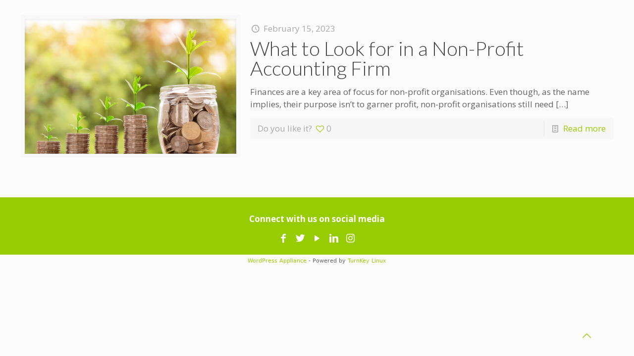

--- FILE ---
content_type: text/html; charset=UTF-8
request_url: https://www.goodtogive.co.uk/tag/non-profit-accounting/
body_size: 36716
content:
<!DOCTYPE html>
<html lang="en-GB" class="no-js" itemscope itemtype="https://schema.org/WebPage">

<head>

<meta charset="UTF-8" />
<link rel="alternate" hreflang="en-GB" href="https://www.goodtogive.co.uk/tag/non-profit-accounting/"/>
<meta name='robots' content='index, follow, max-image-preview:large, max-snippet:-1, max-video-preview:-1' />
	<style>img:is([sizes="auto" i], [sizes^="auto," i]) { contain-intrinsic-size: 3000px 1500px }</style>
	
<!-- Google Tag Manager for WordPress by gtm4wp.com -->
<script data-cfasync="false" data-pagespeed-no-defer>
	var gtm4wp_datalayer_name = "dataLayer";
	var dataLayer = dataLayer || [];
</script>
<!-- End Google Tag Manager for WordPress by gtm4wp.com --><meta name="format-detection" content="telephone=no">
<meta name="viewport" content="width=device-width, initial-scale=1, maximum-scale=1" />
<link rel="shortcut icon" href="https://www.goodtogive.co.uk/wp-content/uploads/2019/02/favicon.png" type="image/x-icon" />

	<!-- This site is optimized with the Yoast SEO plugin v25.8 - https://yoast.com/wordpress/plugins/seo/ -->
	<title>non profit accounting Archives - GoodtoGive</title>
	<link rel="canonical" href="https://www.goodtogive.co.uk/tag/non-profit-accounting/" />
	<meta property="og:locale" content="en_GB" />
	<meta property="og:type" content="article" />
	<meta property="og:title" content="non profit accounting Archives - GoodtoGive" />
	<meta property="og:url" content="https://www.goodtogive.co.uk/tag/non-profit-accounting/" />
	<meta property="og:site_name" content="GoodtoGive" />
	<meta name="twitter:card" content="summary_large_image" />
	<meta name="twitter:site" content="@GiftAidUK" />
	<script type="application/ld+json" class="yoast-schema-graph">{"@context":"https://schema.org","@graph":[{"@type":"CollectionPage","@id":"https://www.goodtogive.co.uk/tag/non-profit-accounting/","url":"https://www.goodtogive.co.uk/tag/non-profit-accounting/","name":"non profit accounting Archives - GoodtoGive","isPartOf":{"@id":"https://www.goodtogive.co.uk/#website"},"primaryImageOfPage":{"@id":"https://www.goodtogive.co.uk/tag/non-profit-accounting/#primaryimage"},"image":{"@id":"https://www.goodtogive.co.uk/tag/non-profit-accounting/#primaryimage"},"thumbnailUrl":"https://www.goodtogive.co.uk/wp-content/uploads/2023/02/money-g356d3001e_1920.jpg","breadcrumb":{"@id":"https://www.goodtogive.co.uk/tag/non-profit-accounting/#breadcrumb"},"inLanguage":"en-GB"},{"@type":"ImageObject","inLanguage":"en-GB","@id":"https://www.goodtogive.co.uk/tag/non-profit-accounting/#primaryimage","url":"https://www.goodtogive.co.uk/wp-content/uploads/2023/02/money-g356d3001e_1920.jpg","contentUrl":"https://www.goodtogive.co.uk/wp-content/uploads/2023/02/money-g356d3001e_1920.jpg","width":1920,"height":1297,"caption":"Image showing the growth of money"},{"@type":"BreadcrumbList","@id":"https://www.goodtogive.co.uk/tag/non-profit-accounting/#breadcrumb","itemListElement":[{"@type":"ListItem","position":1,"name":"Home","item":"https://www.goodtogive.co.uk/"},{"@type":"ListItem","position":2,"name":"non profit accounting"}]},{"@type":"WebSite","@id":"https://www.goodtogive.co.uk/#website","url":"https://www.goodtogive.co.uk/","name":"GoodtoGive","description":"The Smart Way to Maximise Donations","publisher":{"@id":"https://www.goodtogive.co.uk/#organization"},"potentialAction":[{"@type":"SearchAction","target":{"@type":"EntryPoint","urlTemplate":"https://www.goodtogive.co.uk/?s={search_term_string}"},"query-input":{"@type":"PropertyValueSpecification","valueRequired":true,"valueName":"search_term_string"}}],"inLanguage":"en-GB"},{"@type":"Organization","@id":"https://www.goodtogive.co.uk/#organization","name":"GoodtoGive","url":"https://www.goodtogive.co.uk/","logo":{"@type":"ImageObject","inLanguage":"en-GB","@id":"https://www.goodtogive.co.uk/#/schema/logo/image/","url":"https://www.goodtogive.co.uk/wp-content/uploads/2021/10/001-g2g-logo.jpg","contentUrl":"https://www.goodtogive.co.uk/wp-content/uploads/2021/10/001-g2g-logo.jpg","width":233,"height":183,"caption":"GoodtoGive"},"image":{"@id":"https://www.goodtogive.co.uk/#/schema/logo/image/"},"sameAs":["https://www.facebook.com/GoodtoGive/","https://x.com/GiftAidUK","https://www.instagram.com/goodtogiveuk/","https://www.linkedin.com/company/good-to-give-limited/"]}]}</script>
	<!-- / Yoast SEO plugin. -->


<link rel='dns-prefetch' href='//www.googletagmanager.com' />
<link rel='dns-prefetch' href='//fonts.googleapis.com' />
<link rel="alternate" type="application/rss+xml" title="GoodtoGive &raquo; Feed" href="https://www.goodtogive.co.uk/feed/" />
<link rel="alternate" type="application/rss+xml" title="GoodtoGive &raquo; Comments Feed" href="https://www.goodtogive.co.uk/comments/feed/" />
<link rel="alternate" type="application/rss+xml" title="GoodtoGive &raquo; non profit accounting Tag Feed" href="https://www.goodtogive.co.uk/tag/non-profit-accounting/feed/" />
<script type="text/javascript">
/* <![CDATA[ */
window._wpemojiSettings = {"baseUrl":"https:\/\/s.w.org\/images\/core\/emoji\/16.0.1\/72x72\/","ext":".png","svgUrl":"https:\/\/s.w.org\/images\/core\/emoji\/16.0.1\/svg\/","svgExt":".svg","source":{"concatemoji":"https:\/\/www.goodtogive.co.uk\/wp-includes\/js\/wp-emoji-release.min.js?ver=6.8.2"}};
/*! This file is auto-generated */
!function(s,n){var o,i,e;function c(e){try{var t={supportTests:e,timestamp:(new Date).valueOf()};sessionStorage.setItem(o,JSON.stringify(t))}catch(e){}}function p(e,t,n){e.clearRect(0,0,e.canvas.width,e.canvas.height),e.fillText(t,0,0);var t=new Uint32Array(e.getImageData(0,0,e.canvas.width,e.canvas.height).data),a=(e.clearRect(0,0,e.canvas.width,e.canvas.height),e.fillText(n,0,0),new Uint32Array(e.getImageData(0,0,e.canvas.width,e.canvas.height).data));return t.every(function(e,t){return e===a[t]})}function u(e,t){e.clearRect(0,0,e.canvas.width,e.canvas.height),e.fillText(t,0,0);for(var n=e.getImageData(16,16,1,1),a=0;a<n.data.length;a++)if(0!==n.data[a])return!1;return!0}function f(e,t,n,a){switch(t){case"flag":return n(e,"\ud83c\udff3\ufe0f\u200d\u26a7\ufe0f","\ud83c\udff3\ufe0f\u200b\u26a7\ufe0f")?!1:!n(e,"\ud83c\udde8\ud83c\uddf6","\ud83c\udde8\u200b\ud83c\uddf6")&&!n(e,"\ud83c\udff4\udb40\udc67\udb40\udc62\udb40\udc65\udb40\udc6e\udb40\udc67\udb40\udc7f","\ud83c\udff4\u200b\udb40\udc67\u200b\udb40\udc62\u200b\udb40\udc65\u200b\udb40\udc6e\u200b\udb40\udc67\u200b\udb40\udc7f");case"emoji":return!a(e,"\ud83e\udedf")}return!1}function g(e,t,n,a){var r="undefined"!=typeof WorkerGlobalScope&&self instanceof WorkerGlobalScope?new OffscreenCanvas(300,150):s.createElement("canvas"),o=r.getContext("2d",{willReadFrequently:!0}),i=(o.textBaseline="top",o.font="600 32px Arial",{});return e.forEach(function(e){i[e]=t(o,e,n,a)}),i}function t(e){var t=s.createElement("script");t.src=e,t.defer=!0,s.head.appendChild(t)}"undefined"!=typeof Promise&&(o="wpEmojiSettingsSupports",i=["flag","emoji"],n.supports={everything:!0,everythingExceptFlag:!0},e=new Promise(function(e){s.addEventListener("DOMContentLoaded",e,{once:!0})}),new Promise(function(t){var n=function(){try{var e=JSON.parse(sessionStorage.getItem(o));if("object"==typeof e&&"number"==typeof e.timestamp&&(new Date).valueOf()<e.timestamp+604800&&"object"==typeof e.supportTests)return e.supportTests}catch(e){}return null}();if(!n){if("undefined"!=typeof Worker&&"undefined"!=typeof OffscreenCanvas&&"undefined"!=typeof URL&&URL.createObjectURL&&"undefined"!=typeof Blob)try{var e="postMessage("+g.toString()+"("+[JSON.stringify(i),f.toString(),p.toString(),u.toString()].join(",")+"));",a=new Blob([e],{type:"text/javascript"}),r=new Worker(URL.createObjectURL(a),{name:"wpTestEmojiSupports"});return void(r.onmessage=function(e){c(n=e.data),r.terminate(),t(n)})}catch(e){}c(n=g(i,f,p,u))}t(n)}).then(function(e){for(var t in e)n.supports[t]=e[t],n.supports.everything=n.supports.everything&&n.supports[t],"flag"!==t&&(n.supports.everythingExceptFlag=n.supports.everythingExceptFlag&&n.supports[t]);n.supports.everythingExceptFlag=n.supports.everythingExceptFlag&&!n.supports.flag,n.DOMReady=!1,n.readyCallback=function(){n.DOMReady=!0}}).then(function(){return e}).then(function(){var e;n.supports.everything||(n.readyCallback(),(e=n.source||{}).concatemoji?t(e.concatemoji):e.wpemoji&&e.twemoji&&(t(e.twemoji),t(e.wpemoji)))}))}((window,document),window._wpemojiSettings);
/* ]]> */
</script>
<style id='wp-emoji-styles-inline-css' type='text/css'>

	img.wp-smiley, img.emoji {
		display: inline !important;
		border: none !important;
		box-shadow: none !important;
		height: 1em !important;
		width: 1em !important;
		margin: 0 0.07em !important;
		vertical-align: -0.1em !important;
		background: none !important;
		padding: 0 !important;
	}
</style>
<link rel='stylesheet' id='wp-block-library-css' href='https://www.goodtogive.co.uk/wp-includes/css/dist/block-library/style.min.css?ver=6.8.2' type='text/css' media='all' />
<style id='classic-theme-styles-inline-css' type='text/css'>
/*! This file is auto-generated */
.wp-block-button__link{color:#fff;background-color:#32373c;border-radius:9999px;box-shadow:none;text-decoration:none;padding:calc(.667em + 2px) calc(1.333em + 2px);font-size:1.125em}.wp-block-file__button{background:#32373c;color:#fff;text-decoration:none}
</style>
<style id='ablocks-modal-style-inline-css' type='text/css'>
.ablocks-modal-trigger-wrap .ablocks-modal-button{background-color:#1759d2;border:1px solid #1759d2;border-radius:5px;color:#fff;cursor:pointer;display:inline-flex;font-size:16px;padding:5px 15px;transition:.5s}.ablocks-modal-trigger-wrap .ablocks-modal-button:hover{background-color:#06307e;border-color:#06307e}.ablocks-block-modal---panel-wrap{background:rgba(0,0,0,.7);bottom:0;left:0;opacity:0;position:fixed;right:0;top:0;transition:opacity .5s,visibility .3s;visibility:hidden;z-index:99999}.ablocks-block--modal.ablocks-block-modal-position--left
	.ablocks-block-modal---panel-wrap
	.ablocks-modal-popup-content-wrap,.ablocks-block--modal.ablocks-block-modal-position--right
	.ablocks-block-modal---panel-wrap
	.ablocks-modal-popup-content-wrap,.ablocks-block--modal.ablocks-block-modal-position--top
	.ablocks-block-modal---panel-wrap
	.ablocks-modal-popup-content-wrap{min-height:100%;top:0;transform:none;width:400px}.ablocks-block--modal.ablocks-block-modal-position--left
	.ablocks-block-modal---panel-wrap
	.ablocks-modal-popup-content-wrap{left:-100%}.ablocks-block--modal.ablocks-block-modal-panel-visibility--open.ablocks-block-modal-position--left
	.ablocks-block-modal---panel-wrap
	.ablocks-modal-popup-content-wrap{left:0}.ablocks-block--modal.ablocks-block-modal-position--right
	.ablocks-block-modal---panel-wrap
	.ablocks-modal-popup-content-wrap{right:-100%}.ablocks-block--modal.ablocks-block-modal-panel-visibility--open.ablocks-block-modal-position--right
	.ablocks-block-modal---panel-wrap
	.ablocks-modal-popup-content-wrap{right:0}.ablocks-block--modal.ablocks-block-modal-position--right
	.ablocks-block-modal---panel-wrap
	.ablocks-modal-popup-content-wrap,.ablocks-block--modal.ablocks-block-modal-position--top
	.ablocks-block-modal---panel-wrap
	.ablocks-modal-popup-content-wrap{left:unset}.ablocks-block--modal.ablocks-block-modal-position--right
	.ablocks-block-modal---panel-wrap
	.ablocks-modal-popup-close,.ablocks-block--modal.ablocks-block-modal-position--top
	.ablocks-block-modal---panel-wrap
	.ablocks-modal-popup-close{left:-5px;transform:translateX(-100%)}.ablocks-block--modal.ablocks-block-modal-position--top
	.ablocks-block-modal---panel-wrap
	.ablocks-modal-popup-content-wrap{right:0;top:-100%}.ablocks-block--modal.ablocks-block-modal-panel-visibility--open.ablocks-block-modal-position--top
	.ablocks-block-modal---panel-wrap
	.ablocks-modal-popup-content-wrap{top:0}.ablocks-block--modal.ablocks-block-modal-position--block
	.ablocks-block-modal---panel-wrap{position:absolute;top:100%;width:600px;z-index:999999}.ablocks-block--modal.ablocks-block-modal-position--block
	.ablocks-block-modal---panel-wrap
	.ablocks-modal-popup-content-wrap{display:none;left:0;transform:none}.ablocks-block--modal.ablocks-block-modal-panel-visibility--open.ablocks-block-modal-position--block
	.ablocks-block-modal---panel-wrap
	.ablocks-modal-popup-content-wrap{display:block}.ablocks-block--modal.ablocks-block-modal-position--block
	.ablocks-block-modal---panel-wrap
	.ablocks-modal-popup-close{left:calc(100% + 5px);transform:none}.ablocks-block--modal.ablocks-block-modal-panel-direction--right.ablocks-block-modal-position--block
	.ablocks-block-modal---panel-wrap
	.ablocks-modal-popup-close{left:unset;right:calc(100% + 5px)}.ablocks-block--modal.ablocks-block-modal-panel-direction--left.ablocks-block-modal-position--block
	.ablocks-block-modal---panel-wrap{left:unset;right:100%}.ablocks-block--modal.ablocks-block-modal-panel-direction--right.ablocks-block-modal-position--block
	.ablocks-block-modal---panel-wrap{left:100%}.ablocks-block--modal.ablocks-block-modal-panel-direction--top.ablocks-block-modal-position--block
	.ablocks-block-modal---panel-wrap,.ablocks-block--modal.ablocks-block-modal-panel-direction--top.ablocks-block-modal-position--block
	.ablocks-block-modal---panel-wrap
	.ablocks-modal-popup-content-wrap{bottom:100%;top:unset}.ablocks-block--modal.ablocks-block-modal-panel-direction--bottom.ablocks-block-modal-position--block
	.ablocks-block-modal---panel-wrap
	.ablocks-modal-popup-content-wrap{bottom:unset;top:100%}.ablocks-block--modal.ablocks-block-modal-position--popup.ablocks-block-modal-panel-popup-on-top
	.ablocks-block-modal---panel-wrap
	.ablocks-modal-popup-content-wrap{top:0;transform:translate(-50%)}.ablocks-modal-trigger-wrap{cursor:pointer}.ablocks-block--modal.ablocks-block-modal-panel-visibility--open
	.ablocks-block-modal---panel-wrap{opacity:1;visibility:visible}.ablocks-block-modal---panel-wrap .ablocks-modal-popup-content-wrap{background-color:#fff;border:1px solid #ddd;box-sizing:border-box;display:flex;left:50%;max-width:92vw;min-height:400px;padding:40px 20px 20px;position:absolute;top:50%;transform:translate(-50%,-50%);transition:1s;width:600px}.ablocks-block-modal---panel-wrap .ablocks-modal-popup--content{overflow:hidden;width:100%}.ablocks-block-modal---panel-wrap .ablocks-modal-popup-close{align-items:center;background-color:#fff;border:1px solid #eee;border-radius:50%;cursor:pointer;display:flex;height:25px;justify-content:center;position:absolute;right:12px;top:12px;width:25px}.ablocks-block-modal---panel-wrap .ablocks-modal-popup-close svg{fill:#aaa;height:12px;width:12px}.ablocks-block--modal.ablocks-block-modal-position--block
	.ablocks-block--modal-panel{position:static}
</style>
<style id='global-styles-inline-css' type='text/css'>
:root{--wp--preset--aspect-ratio--square: 1;--wp--preset--aspect-ratio--4-3: 4/3;--wp--preset--aspect-ratio--3-4: 3/4;--wp--preset--aspect-ratio--3-2: 3/2;--wp--preset--aspect-ratio--2-3: 2/3;--wp--preset--aspect-ratio--16-9: 16/9;--wp--preset--aspect-ratio--9-16: 9/16;--wp--preset--color--black: #000000;--wp--preset--color--cyan-bluish-gray: #abb8c3;--wp--preset--color--white: #ffffff;--wp--preset--color--pale-pink: #f78da7;--wp--preset--color--vivid-red: #cf2e2e;--wp--preset--color--luminous-vivid-orange: #ff6900;--wp--preset--color--luminous-vivid-amber: #fcb900;--wp--preset--color--light-green-cyan: #7bdcb5;--wp--preset--color--vivid-green-cyan: #00d084;--wp--preset--color--pale-cyan-blue: #8ed1fc;--wp--preset--color--vivid-cyan-blue: #0693e3;--wp--preset--color--vivid-purple: #9b51e0;--wp--preset--gradient--vivid-cyan-blue-to-vivid-purple: linear-gradient(135deg,rgba(6,147,227,1) 0%,rgb(155,81,224) 100%);--wp--preset--gradient--light-green-cyan-to-vivid-green-cyan: linear-gradient(135deg,rgb(122,220,180) 0%,rgb(0,208,130) 100%);--wp--preset--gradient--luminous-vivid-amber-to-luminous-vivid-orange: linear-gradient(135deg,rgba(252,185,0,1) 0%,rgba(255,105,0,1) 100%);--wp--preset--gradient--luminous-vivid-orange-to-vivid-red: linear-gradient(135deg,rgba(255,105,0,1) 0%,rgb(207,46,46) 100%);--wp--preset--gradient--very-light-gray-to-cyan-bluish-gray: linear-gradient(135deg,rgb(238,238,238) 0%,rgb(169,184,195) 100%);--wp--preset--gradient--cool-to-warm-spectrum: linear-gradient(135deg,rgb(74,234,220) 0%,rgb(151,120,209) 20%,rgb(207,42,186) 40%,rgb(238,44,130) 60%,rgb(251,105,98) 80%,rgb(254,248,76) 100%);--wp--preset--gradient--blush-light-purple: linear-gradient(135deg,rgb(255,206,236) 0%,rgb(152,150,240) 100%);--wp--preset--gradient--blush-bordeaux: linear-gradient(135deg,rgb(254,205,165) 0%,rgb(254,45,45) 50%,rgb(107,0,62) 100%);--wp--preset--gradient--luminous-dusk: linear-gradient(135deg,rgb(255,203,112) 0%,rgb(199,81,192) 50%,rgb(65,88,208) 100%);--wp--preset--gradient--pale-ocean: linear-gradient(135deg,rgb(255,245,203) 0%,rgb(182,227,212) 50%,rgb(51,167,181) 100%);--wp--preset--gradient--electric-grass: linear-gradient(135deg,rgb(202,248,128) 0%,rgb(113,206,126) 100%);--wp--preset--gradient--midnight: linear-gradient(135deg,rgb(2,3,129) 0%,rgb(40,116,252) 100%);--wp--preset--font-size--small: 13px;--wp--preset--font-size--medium: 20px;--wp--preset--font-size--large: 36px;--wp--preset--font-size--x-large: 42px;--wp--preset--spacing--20: 0.44rem;--wp--preset--spacing--30: 0.67rem;--wp--preset--spacing--40: 1rem;--wp--preset--spacing--50: 1.5rem;--wp--preset--spacing--60: 2.25rem;--wp--preset--spacing--70: 3.38rem;--wp--preset--spacing--80: 5.06rem;--wp--preset--shadow--natural: 6px 6px 9px rgba(0, 0, 0, 0.2);--wp--preset--shadow--deep: 12px 12px 50px rgba(0, 0, 0, 0.4);--wp--preset--shadow--sharp: 6px 6px 0px rgba(0, 0, 0, 0.2);--wp--preset--shadow--outlined: 6px 6px 0px -3px rgba(255, 255, 255, 1), 6px 6px rgba(0, 0, 0, 1);--wp--preset--shadow--crisp: 6px 6px 0px rgba(0, 0, 0, 1);}:where(.is-layout-flex){gap: 0.5em;}:where(.is-layout-grid){gap: 0.5em;}body .is-layout-flex{display: flex;}.is-layout-flex{flex-wrap: wrap;align-items: center;}.is-layout-flex > :is(*, div){margin: 0;}body .is-layout-grid{display: grid;}.is-layout-grid > :is(*, div){margin: 0;}:where(.wp-block-columns.is-layout-flex){gap: 2em;}:where(.wp-block-columns.is-layout-grid){gap: 2em;}:where(.wp-block-post-template.is-layout-flex){gap: 1.25em;}:where(.wp-block-post-template.is-layout-grid){gap: 1.25em;}.has-black-color{color: var(--wp--preset--color--black) !important;}.has-cyan-bluish-gray-color{color: var(--wp--preset--color--cyan-bluish-gray) !important;}.has-white-color{color: var(--wp--preset--color--white) !important;}.has-pale-pink-color{color: var(--wp--preset--color--pale-pink) !important;}.has-vivid-red-color{color: var(--wp--preset--color--vivid-red) !important;}.has-luminous-vivid-orange-color{color: var(--wp--preset--color--luminous-vivid-orange) !important;}.has-luminous-vivid-amber-color{color: var(--wp--preset--color--luminous-vivid-amber) !important;}.has-light-green-cyan-color{color: var(--wp--preset--color--light-green-cyan) !important;}.has-vivid-green-cyan-color{color: var(--wp--preset--color--vivid-green-cyan) !important;}.has-pale-cyan-blue-color{color: var(--wp--preset--color--pale-cyan-blue) !important;}.has-vivid-cyan-blue-color{color: var(--wp--preset--color--vivid-cyan-blue) !important;}.has-vivid-purple-color{color: var(--wp--preset--color--vivid-purple) !important;}.has-black-background-color{background-color: var(--wp--preset--color--black) !important;}.has-cyan-bluish-gray-background-color{background-color: var(--wp--preset--color--cyan-bluish-gray) !important;}.has-white-background-color{background-color: var(--wp--preset--color--white) !important;}.has-pale-pink-background-color{background-color: var(--wp--preset--color--pale-pink) !important;}.has-vivid-red-background-color{background-color: var(--wp--preset--color--vivid-red) !important;}.has-luminous-vivid-orange-background-color{background-color: var(--wp--preset--color--luminous-vivid-orange) !important;}.has-luminous-vivid-amber-background-color{background-color: var(--wp--preset--color--luminous-vivid-amber) !important;}.has-light-green-cyan-background-color{background-color: var(--wp--preset--color--light-green-cyan) !important;}.has-vivid-green-cyan-background-color{background-color: var(--wp--preset--color--vivid-green-cyan) !important;}.has-pale-cyan-blue-background-color{background-color: var(--wp--preset--color--pale-cyan-blue) !important;}.has-vivid-cyan-blue-background-color{background-color: var(--wp--preset--color--vivid-cyan-blue) !important;}.has-vivid-purple-background-color{background-color: var(--wp--preset--color--vivid-purple) !important;}.has-black-border-color{border-color: var(--wp--preset--color--black) !important;}.has-cyan-bluish-gray-border-color{border-color: var(--wp--preset--color--cyan-bluish-gray) !important;}.has-white-border-color{border-color: var(--wp--preset--color--white) !important;}.has-pale-pink-border-color{border-color: var(--wp--preset--color--pale-pink) !important;}.has-vivid-red-border-color{border-color: var(--wp--preset--color--vivid-red) !important;}.has-luminous-vivid-orange-border-color{border-color: var(--wp--preset--color--luminous-vivid-orange) !important;}.has-luminous-vivid-amber-border-color{border-color: var(--wp--preset--color--luminous-vivid-amber) !important;}.has-light-green-cyan-border-color{border-color: var(--wp--preset--color--light-green-cyan) !important;}.has-vivid-green-cyan-border-color{border-color: var(--wp--preset--color--vivid-green-cyan) !important;}.has-pale-cyan-blue-border-color{border-color: var(--wp--preset--color--pale-cyan-blue) !important;}.has-vivid-cyan-blue-border-color{border-color: var(--wp--preset--color--vivid-cyan-blue) !important;}.has-vivid-purple-border-color{border-color: var(--wp--preset--color--vivid-purple) !important;}.has-vivid-cyan-blue-to-vivid-purple-gradient-background{background: var(--wp--preset--gradient--vivid-cyan-blue-to-vivid-purple) !important;}.has-light-green-cyan-to-vivid-green-cyan-gradient-background{background: var(--wp--preset--gradient--light-green-cyan-to-vivid-green-cyan) !important;}.has-luminous-vivid-amber-to-luminous-vivid-orange-gradient-background{background: var(--wp--preset--gradient--luminous-vivid-amber-to-luminous-vivid-orange) !important;}.has-luminous-vivid-orange-to-vivid-red-gradient-background{background: var(--wp--preset--gradient--luminous-vivid-orange-to-vivid-red) !important;}.has-very-light-gray-to-cyan-bluish-gray-gradient-background{background: var(--wp--preset--gradient--very-light-gray-to-cyan-bluish-gray) !important;}.has-cool-to-warm-spectrum-gradient-background{background: var(--wp--preset--gradient--cool-to-warm-spectrum) !important;}.has-blush-light-purple-gradient-background{background: var(--wp--preset--gradient--blush-light-purple) !important;}.has-blush-bordeaux-gradient-background{background: var(--wp--preset--gradient--blush-bordeaux) !important;}.has-luminous-dusk-gradient-background{background: var(--wp--preset--gradient--luminous-dusk) !important;}.has-pale-ocean-gradient-background{background: var(--wp--preset--gradient--pale-ocean) !important;}.has-electric-grass-gradient-background{background: var(--wp--preset--gradient--electric-grass) !important;}.has-midnight-gradient-background{background: var(--wp--preset--gradient--midnight) !important;}.has-small-font-size{font-size: var(--wp--preset--font-size--small) !important;}.has-medium-font-size{font-size: var(--wp--preset--font-size--medium) !important;}.has-large-font-size{font-size: var(--wp--preset--font-size--large) !important;}.has-x-large-font-size{font-size: var(--wp--preset--font-size--x-large) !important;}
:where(.wp-block-post-template.is-layout-flex){gap: 1.25em;}:where(.wp-block-post-template.is-layout-grid){gap: 1.25em;}
:where(.wp-block-columns.is-layout-flex){gap: 2em;}:where(.wp-block-columns.is-layout-grid){gap: 2em;}
:root :where(.wp-block-pullquote){font-size: 1.5em;line-height: 1.6;}
</style>
<link rel='stylesheet' id='contact-form-7-css' href='https://www.goodtogive.co.uk/wp-content/plugins/contact-form-7/includes/css/styles.css?ver=6.1.3' type='text/css' media='all' />
<link rel='stylesheet' id='theme-my-login-css' href='https://www.goodtogive.co.uk/wp-content/plugins/theme-my-login/assets/styles/theme-my-login.min.css?ver=7.1.14' type='text/css' media='all' />
<link rel='stylesheet' id='wp-job-manager-job-listings-css' href='https://www.goodtogive.co.uk/wp-content/plugins/wp-job-manager/assets/dist/css/job-listings.css?ver=598383a28ac5f9f156e4' type='text/css' media='all' />
<style id='ablocks-editor-global-styles-inline-css' type='text/css'>
:root, body .editor-styles-wrapper {
    --ablocks-container-padding: 10px;
    --ablocks-primary: #6EC1E4;
    --ablocks-secondary: #54595F;
    --ablocks-text: #7A7A7A;
    --ablocks-accent: #61CE70;
}
 
</style>
<link rel='stylesheet' id='academy-web-font-css' href='//fonts.googleapis.com/css?family=Inter%3Awght%40400%2C500%2C600%2C700%26display%3Dswap&#038;ver=6.8.2' type='text/css' media='all' />
<link rel='stylesheet' id='academy-icon-css' href='https://www.goodtogive.co.uk/wp-content/plugins/academy/assets/lib/css/academy-icon.css?ver=1762961745' type='text/css' media='all' />
<link rel='stylesheet' id='academy-plyr-css' href='https://www.goodtogive.co.uk/wp-content/plugins/academy/assets/lib/css/plyr.css?ver=1762961745' type='text/css' media='all' />
<link rel='stylesheet' id='academy-common-styles-css' href='https://www.goodtogive.co.uk/wp-content/plugins/academy/assets/build/frontendCommon.css?ver=1762961745' type='text/css' media='all' />
<style id='academy-common-styles-inline-css' type='text/css'>
.academy-single-course , .single-academy_courses .is-style-academylms{background:#ffffff}.academy-single-course, .single-academy_courses .is-style-academylms{padding:1px 1px 1px 1px !important}.academy-single-course__content-item--instructors .course-single-instructor .instructor-info__content .instructor-title{color:#96c14e}.academy-single-course__content-item--instructors .course-single-instructor .instructor-info__content .instructor-name a{color:#96c14e}.academy-single-course .course-single-instructor .instructor-review .instructor-review__title , .academy-single-course__content-item--instructors .course-single-instructor .instructor-review__title{color:#96c14e}.academy-single-course .course-single-instructor .instructor-review .instructor-review__rating .academy-group-star i:before , .academy-single-course__content-item--instructors .course-single-instructor .instructor-review__rating .academy-group-star .academy-icon:before{color:#96c14e}.academy-single-course .course-single-instructor .instructor-review .instructor-review__rating .instructor-review__rating-number, .academy-single-course .course-single-instructor .instructor-review .instructor-review__rating .instructor-review__rating-number span , .academy-single-course__content-item--instructors .course-single-instructor .instructor-review__rating span{color:#96c14e}.academy-single-course .academy-single-course__content-item--instructors .course-single-instructor, .academy-single-course__content-item--instructors .course-single-instructor{padding:1px 1px 1px 1px}.academy-single-course .academy-single-course__content-item--description .academy-single-course__content-item--description-title , .academy-single-course__content-item--description-title{color:#96c14e}.academy-single-course .academy-single-course__content-item--benefits .benefits-title , .single-academy_courses .academy-single-course__content-item--benefits .benefits-title{color:#96c14e}.academy-single-course .academy-single-course__content-item--additional-info .academy-tabs-nav li a, .single-academy_courses .academy-single-course__content-item--additional-info .academy-tabs-nav li a{color:#96c14e}.academy-single-course .academy-single-course__content-item--additional-info .academy-tabs-nav li.active a , .single-academy_courses .academy-single-course__content-item--additional-info .academy-tabs-nav li.active a ,{color:#96c14e}.academy-single-course .academy-single-course__content-item--additional-info .academy-tabs-content ul li i , .single-academy_courses .academy-single-course__content-item--additional-info .academy-tabs-content ul li i{color:#96c14e}.academy-single-course .academy-single-course__content-item--curriculum .academy-curriculum-title, .single-academy_courses .academy-single-course__content-item--curriculum .academy-curriculum-title{margin:1px 1px 1px 1px}.academy-single-course .academy-single-course__content-item--curriculum .academy-curriculum-title ,.single-academy_courses .academy-single-course__content-item--curriculum .academy-curriculum-title{color:#96c14e}.academy-single-course .academy-single-course__content-item--curriculum .academy-accordion li .academy-accordion__title, .single-academy_courses .academy-single-course__content-item--curriculum .academy-accordion li .academy-accordion__title{background:#ffffff}.academy-single-course .academy-single-course__content-item--curriculum .academy-accordion li .academy-accordion__title ,.academy-accordion a.academy-accordion__title{color:#96c14e}.academy-single-course .academy-single-course__content-item--curriculum .academy-accordion li .academy-accordion__title:after , .academy-accordion>li.active .academy-accordion__title:after , .academy-accordion a.academy-accordion__title:after{border-right-color:#96c14e;border-bottom-color:#96c14e}.academy-single-course .academy-single-course__content-item--curriculum .academy-accordion li .academy-accordion__body , .academy-lesson-list__item{background:#ffffff}.academy-single-course .academy-single-course__content-item--curriculum .academy-accordion li .academy-accordion__body .academy-lesson-list__item .academy-entry-thumbnail, .academy-single-course__content-item .academy-lesson-list__item .academy-entry-content i{background:#96c14e}.academy-single-course .academy-single-course__content-item--curriculum .academy-accordion li .academy-accordion__body .academy-entry-content .academy-entry-title, .academy-single-course .academy-single-course__content-item--curriculum .academy-accordion li .academy-accordion__body .academy-entry-content .academy-entry-time , .academy-lesson-list__item .academy-entry-content .academy-entry-title{color:#96c14e}.academy-single-course .academy-single-course__content-item--curriculum .academy-accordion li .academy-accordion__body .academy-lesson-list__item .academy-entry-control i:before ,.academy-lesson-list__item .academy-entry-control .academy-btn-play i{color:#96c14e}.academy-single-course .academy-single-course__content-item--curriculum .academy-accordion li .academy-accordion__body .academy-lesson-list__item , .academy-lesson-list__item{border-top-color:#96c14e}.academy-single-course .academy-single-course__content-item--feedback .feedback-title ,.single-academy_courses .academy-single-course__content-item--feedback .feedback-title{color:#96c14e}.academy-single-course .academy-single-course__content-item--feedback .academy-student-course-feedback-ratings ,.single-academy_courses .academy-single-course__content-item--feedback .academy-student-course-feedback-ratings{background:#ffffff}.academy-single-course .academy-single-course__content-item--feedback .academy-student-course-feedback-ratings, .academy-single-course__content-item--feedback .feedback-title ,.single-academy_courses .academy-single-course__content-item--feedback .academy-student-course-feedback-ratings, .academy-single-course__content-item--feedback .feedback-title{padding:30px 30px 30px 30px}.academy-single-course .academy-single-course__content-item--feedback .academy-student-course-feedback-ratings .academy-avg-rating , .single-academy_courses .academy-single-course__content-item--feedback .academy-student-course-feedback-ratings .academy-avg-rating{color:#96c14e}.academy-single-course .academy-single-course__content-item--feedback .academy-student-course-feedback-ratings .academy-avg-rating-html i:before, .academy-single-course .academy-single-course__content-item--feedback .academy-student-course-feedback-ratings .academy-ratings-list .academy-icon:before , .single-academy_courses .academy-single-course__content-item--feedback .academy-student-course-feedback-ratings .academy-avg-rating-html i:before, .single-academy_courses .academy-single-course__content-item--feedback .academy-student-course-feedback-ratings .academy-ratings-list-item .academy-icon{color:#96c14e}.academy-single-course .academy-single-course__content-item--feedback .academy-student-course-feedback-ratings .academy-ratings-list-item .academy-ratings-list-item-fill , .single-academy_courses .academy-single-course__content-item--feedback .academy-student-course-feedback-ratings .academy-ratings-list-item .academy-ratings-list-item-fill{background:#96c14e}.academy-single-course .academy-single-course__content-item--feedback .academy-student-course-feedback-ratings .academy-ratings-list .academy-ratings-list-item .academy-ratings-list-item-fill-bar, .single-academy_courses .academy-single-course__content-item--feedback .academy-student-course-feedback-ratings .academy-ratings-list .academy-ratings-list-item .academy-ratings-list-item-fill-bar{background:#f0ca46}.academy-single-course .academy-single-course__content-item--feedback .academy-student-course-feedback-ratings .academy-ratings-list .academy-ratings-list-item .academy-ratings-list-item-label span , .single-academy_courses .academy-single-course__content-item--feedback .academy-student-course-feedback-ratings .academy-ratings-list .academy-ratings-list-item .academy-ratings-list-item-label span{color:#96c14e}.academy-single-course .academy-single-course__content-item--reviews .academy-review-list , .academy-review_container , .single-academy_courses .academy-single-course__content-item--reviews .academy-review-list , .academy-review_container{background:#ffffff}.academy-single-course .academy-single-course__content-item--reviews .academy-review__rating , .academy-review-list li .academy-review_container .academy-review-thumnail , .single-academy_courses .academy-single-course__content-item--reviews .academy-review__rating , .academy-review-list li .academy-review_container .academy-review-thumnail{color:#96c14e}.academy-single-course .academy-single-course__content-item--reviews .academy-review__rating .academy-icon:before , .academy-review-list li .academy-review_container .academy-review-thumnail .academy-group-star i , .single-academy_courses .academy-single-course__content-item--reviews .academy-review__rating .academy-icon:before , .academy-review-list li .academy-review_container .academy-review-thumnail .academy-group-star i{color:#96c14e}.academy-single-course .academy-review-list li .academy-review_container .academy-review-content .academy-review-meta__author , .academy-review-list li .academy-review_container .academy-review-content .academy-review-meta__author , .single-academy_courses .academy-review-list li .academy-review_container .academy-review-content .academy-review-meta__author , .academy-review-list li .academy-review_container .academy-review-content .academy-review-meta__author{color:#96c14e}.academy-single-course .academy-single-course__content-item--reviews .academy-review-form .comment-respond .comment-form .stars a, .single-academy_courses .academy-review-form .comment-respond .comment-form .stars a{color:#96c14e}.academy-single-course .academy-single-course__content-item--reviews .academy-review-form .comment-respond .comment-form .form-submit input[type = submit] , .single-academy_courses .academy-review-form .comment-respond .comment-form .form-submit input[type = submit]{background:#96c14e}.academy-single-course .academy-widget-enroll ,.single-academy_courses .academy-widget-enroll__continue , .single-academy_courses .academy-widget-enroll__complete-form, .single-academy_courses .academy-widget-enroll__head ,.single-academy_courses .academy-widget-enroll__add-to-cart ,.single-academy_courses .academy-g-plus-enroll-content-team , .single-academy_courses .academy-widget-enroll .academy-widget-enroll-tab-head , .single-academy_courses .academy-widget-enroll__add-to-cart , .single-academy_courses .academy-widget-enroll__enroll-form , .single-academy_courses .academy-widget-enroll-tab-head > .academy-btn-enroll-tab , .single-academy_courses .academy-widget-enroll .academy-g-plus-enroll-content-team{background:#ffffff}.academy-single-course .academy-widget-enroll .academy-widget-enroll__head .academy-course-type , .academy-widget-enroll__head .academy-course-type{color:#96c14e}.academy-single-course .academy-widget-enroll .academy-widget-enroll__head .academy-course-price del .amount , .g-plus > .price_area > .price_info > .price , .academy-widget-enroll__head .academy-course-price del .storeengine-price{color:#96c14e}.academy-single-course .academy-widget-enroll .academy-widget-enroll__continue a , .academy-single-course .academy-widget-enroll__continue .academy-btn , .single-academy_courses .academy-widget-enroll .academy-widget-enroll__continue a , .single-academy_courses .academy-widget-enroll__continue .academy-btn{background:#96c14e}.academy-single-course .academy-widget-enroll .academy-widget-enroll__complete-form button.academy-btn, .single-academy_courses .academy-widget-enroll .academy-widget-enroll__complete-form button.academy-btn{background:#96c14e}.academy-single-course .academy-widget-enroll .academy-widget-enroll__complete-form button.academy-btn, .single-academy_courses .academy-widget-enroll .academy-widget-enroll__complete-form button.academy-btn{color:#ffffff}.academy-single-course .academy-widget-enroll .academy-widget-enroll__add-to-cart a, .academy-single-course .academy-widget-enroll .academy-widget-enroll__add-to-cart button , .single-academy_courses .academy-widget-enroll .academy-widget-enroll__add-to-cart a, .single-academy_courses .academy-widget-enroll .academy-widget-enroll__add-to-cart button{background:#96c14e}.academy-single-course .academy-widget-enroll .academy-widget-enroll__enroll-form button.academy-btn, .single-academy_courses .academy-widget-enroll .academy-widget-enroll__enroll-form button.academy-btn{background:#96c14e}.academy-single-course .academy-widget-enroll .academy-widget-enroll__wishlist-and-share .academy-add-to-wishlist-btn ,.single-academy_courses .academy-widget-enroll__wishlist-and-share button.academy-course__wishlist{background:#96c14e}.academy-lessons h1, .academy-lessons h2, .academy-lessons h3, .academy-lessons h4, .academy-lessons h5, .academy-lessons h6{color:#96c14e}.academy-lessons p, .academy-lessons span, .academy-lessons strong, .academy-lessons li{color:#000000}.academy-lessons a{color:#96c14e}.academy-lessons button.academy-btn--share{background:#96c14e}.academy-lessons .academy-lesson-content-wrapper .academy-lesson-sidebar-content .academy-topics .academy-topics-title__text, .academy-lessons .academy-lesson-content-wrapper .academy-lesson-sidebar-content .academy-topics .academy-topics-title .academy-icon:before , .academy-lesson-sidebar-content--wrapper .academy-learn-page-topics .academy-learn-page-topics-title{color:#96c14e}
</style>
<link rel='stylesheet' id='mfn-base-css' href='https://www.goodtogive.co.uk/wp-content/themes/betheme/css/base.css?ver=21.9.5' type='text/css' media='all' />
<link rel='stylesheet' id='mfn-layout-css' href='https://www.goodtogive.co.uk/wp-content/themes/betheme/css/layout.css?ver=21.9.5' type='text/css' media='all' />
<link rel='stylesheet' id='mfn-shortcodes-css' href='https://www.goodtogive.co.uk/wp-content/themes/betheme/css/shortcodes.css?ver=21.9.5' type='text/css' media='all' />
<link rel='stylesheet' id='mfn-animations-css' href='https://www.goodtogive.co.uk/wp-content/themes/betheme/assets/animations/animations.min.css?ver=21.9.5' type='text/css' media='all' />
<link rel='stylesheet' id='mfn-jquery-ui-css' href='https://www.goodtogive.co.uk/wp-content/themes/betheme/assets/ui/jquery.ui.all.css?ver=21.9.5' type='text/css' media='all' />
<link rel='stylesheet' id='mfn-jplayer-css' href='https://www.goodtogive.co.uk/wp-content/themes/betheme/assets/jplayer/css/jplayer.blue.monday.css?ver=21.9.5' type='text/css' media='all' />
<link rel='stylesheet' id='mfn-responsive-css' href='https://www.goodtogive.co.uk/wp-content/themes/betheme/css/responsive.css?ver=21.9.5' type='text/css' media='all' />
<link rel='stylesheet' id='mfn-skin-green-css' href='https://www.goodtogive.co.uk/wp-content/themes/betheme/css/skins/green/style.css?ver=21.9.5' type='text/css' media='all' />
<link rel='stylesheet' id='mfn-fonts-css' href='https://fonts.googleapis.com/css?family=Open+Sans%3A1%2C100%2C200%2C300%2C400italic%7CLato%3A1%2C100%2C200%2C300%2C400italic%7CRoboto%3A1%2C100%2C200%2C300%2C400italic&#038;display=swap&#038;ver=6.8.2' type='text/css' media='all' />
<link rel='stylesheet' id='wpdreams-asl-basic-css' href='https://www.goodtogive.co.uk/wp-content/plugins/ajax-search-lite/css/style.basic.css?ver=4.13.4' type='text/css' media='all' />
<style id='wpdreams-asl-basic-inline-css' type='text/css'>

					div[id*='ajaxsearchlitesettings'].searchsettings .asl_option_inner label {
						font-size: 0px !important;
						color: rgba(0, 0, 0, 0);
					}
					div[id*='ajaxsearchlitesettings'].searchsettings .asl_option_inner label:after {
						font-size: 11px !important;
						position: absolute;
						top: 0;
						left: 0;
						z-index: 1;
					}
					.asl_w_container {
						width: 100%;
						margin: 6px 0px 6px 0px;
						min-width: 200px;
					}
					div[id*='ajaxsearchlite'].asl_m {
						width: 100%;
					}
					div[id*='ajaxsearchliteres'].wpdreams_asl_results div.resdrg span.highlighted {
						font-weight: bold;
						color: rgba(217, 49, 43, 1);
						background-color: rgba(238, 238, 238, 1);
					}
					div[id*='ajaxsearchliteres'].wpdreams_asl_results .results img.asl_image {
						width: 70px;
						height: 70px;
						object-fit: cover;
					}
					div[id*='ajaxsearchlite'].asl_r .results {
						max-height: none;
					}
					div[id*='ajaxsearchlite'].asl_r {
						position: absolute;
					}
				
						div.asl_m.asl_w {
							border:1px solid #b0cc02 !important;border-radius:10px 10px 10px 10px !important;
							box-shadow: none !important;
						}
						div.asl_m.asl_w .probox {border: none !important;}
					
						div.asl_r.asl_w.vertical .results .item::after {
							display: block;
							position: absolute;
							bottom: 0;
							content: '';
							height: 1px;
							width: 100%;
							background: #D8D8D8;
						}
						div.asl_r.asl_w.vertical .results .item.asl_last_item::after {
							display: none;
						}
					
</style>
<link rel='stylesheet' id='wpdreams-asl-instance-css' href='https://www.goodtogive.co.uk/wp-content/plugins/ajax-search-lite/css/style-curvy-black.css?ver=4.13.4' type='text/css' media='all' />
<link rel='stylesheet' id='evcal_google_fonts-css' href='//fonts.googleapis.com/css?family=Oswald%3A400%2C300%7COpen+Sans%3A700%2C400%2C400i%7CRoboto%3A700%2C400&#038;ver=6.8.2' type='text/css' media='screen' />
<link rel='stylesheet' id='evcal_cal_default-css' href='//www.goodtogive.co.uk/wp-content/plugins/eventON/assets/css/eventon_styles.css?ver=2.6.12' type='text/css' media='all' />
<link rel='stylesheet' id='evo_font_icons-css' href='//www.goodtogive.co.uk/wp-content/plugins/eventON/assets/fonts/font-awesome.css?ver=2.6.12' type='text/css' media='all' />
<link rel='stylesheet' id='eventon_dynamic_styles-css' href='//www.goodtogive.co.uk/wp-content/plugins/eventON/assets/css/eventon_dynamic_styles.css?ver=6.8.2' type='text/css' media='all' />
<link rel='stylesheet' id='evo_el_styles-css' href='https://www.goodtogive.co.uk/wp-content/plugins/eventon-event-lists/assets/el_styles.css?ver=6.8.2' type='text/css' media='all' />
<link rel='stylesheet' id='lepopup-style-css' href='https://www.goodtogive.co.uk/wp-content/plugins/halfdata-green-popups/css/style.css?ver=7.18' type='text/css' media='all' />
<link rel='stylesheet' id='airdatepicker-css' href='https://www.goodtogive.co.uk/wp-content/plugins/halfdata-green-popups/css/airdatepicker.css?ver=7.18' type='text/css' media='all' />
<style id='mfn-dynamic-inline-css' type='text/css'>
html{background-color: #FCFCFC;}#Wrapper,#Content{background-color: #FCFCFC;}body:not(.template-slider) #Header{min-height: 0px;}body.header-below:not(.template-slider) #Header{padding-top: 0px;}#Footer .widgets_wrapper {padding: 70px 0;}body, button, span.date_label, .timeline_items li h3 span, input[type="submit"], input[type="reset"], input[type="button"],input[type="text"], input[type="password"], input[type="tel"], input[type="email"], textarea, select, .offer_li .title h3 {font-family: "Open Sans", Helvetica, Arial, sans-serif;}#menu > ul > li > a, a.action_button, #overlay-menu ul li a {font-family: "Lato", Helvetica, Arial, sans-serif;}#Subheader .title {font-family: "Arial", Helvetica, Arial, sans-serif;}h1, h2, h3, h4, .text-logo #logo {font-family: "Lato", Helvetica, Arial, sans-serif;}h5, h6 {font-family: "Roboto", Helvetica, Arial, sans-serif;}blockquote {font-family: "Roboto", Helvetica, Arial, sans-serif;}.chart_box .chart .num, .counter .desc_wrapper .number-wrapper, .how_it_works .image .number,.pricing-box .plan-header .price, .quick_fact .number-wrapper, .woocommerce .product div.entry-summary .price {font-family: "Tahoma", Helvetica, Arial, sans-serif;}body {font-size: 17px;line-height: 25px;font-weight: 400;letter-spacing: 0px;}.big {font-size: 17px;line-height: 28px;font-weight: 400;letter-spacing: 0px;}#menu > ul > li > a, a.action_button, #overlay-menu ul li a{font-size: 15px;font-weight: 400;letter-spacing: 0px;}#overlay-menu ul li a{line-height: 22.5px;}#Subheader .title {font-size: 30px;line-height: 35px;font-weight: 400;letter-spacing: 1px;font-style: italic;}h1, .text-logo #logo {font-size: 34px;line-height: 34px;font-weight: 400;letter-spacing: 0px;}h2 {font-size: 40px;line-height: 40px;font-weight: 300;letter-spacing: 0px;}h3 {font-size: 25px;line-height: 29px;font-weight: 300;letter-spacing: 0px;}h4 {font-size: 24px;line-height: 28px;font-weight: 300;letter-spacing: 0px;}h5 {font-size: 15px;line-height: 25px;font-weight: 700;letter-spacing: 0px;}h6 {font-size: 14px;line-height: 25px;font-weight: 400;letter-spacing: 0px;}#Intro .intro-title {font-size: 70px;line-height: 70px;font-weight: 400;letter-spacing: 0px;}@media only screen and (min-width: 768px) and (max-width: 959px){body {font-size: 14px;line-height: 21px;letter-spacing: 0px;}.big {font-size: 14px;line-height: 24px;letter-spacing: 0px;}#menu > ul > li > a, a.action_button, #overlay-menu ul li a {font-size: 13px;letter-spacing: 0px;}#overlay-menu ul li a{line-height: 19.5px;letter-spacing: 0px;}#Subheader .title {font-size: 26px;line-height: 30px;letter-spacing: 1px;}h1, .text-logo #logo {font-size: 29px;line-height: 29px;letter-spacing: 0px;}h2 {font-size: 34px;line-height: 34px;letter-spacing: 0px;}h3 {font-size: 21px;line-height: 25px;letter-spacing: 0px;}h4 {font-size: 20px;line-height: 24px;letter-spacing: 0px;}h5 {font-size: 13px;line-height: 21px;letter-spacing: 0px;}h6 {font-size: 13px;line-height: 21px;letter-spacing: 0px;}#Intro .intro-title {font-size: 60px;line-height: 60px;letter-spacing: 0px;}blockquote { font-size: 15px;}.chart_box .chart .num { font-size: 45px; line-height: 45px; }.counter .desc_wrapper .number-wrapper { font-size: 45px; line-height: 45px;}.counter .desc_wrapper .title { font-size: 14px; line-height: 18px;}.faq .question .title { font-size: 14px; }.fancy_heading .title { font-size: 38px; line-height: 38px; }.offer .offer_li .desc_wrapper .title h3 { font-size: 32px; line-height: 32px; }.offer_thumb_ul li.offer_thumb_li .desc_wrapper .title h3 {font-size: 32px; line-height: 32px; }.pricing-box .plan-header h2 { font-size: 27px; line-height: 27px; }.pricing-box .plan-header .price > span { font-size: 40px; line-height: 40px; }.pricing-box .plan-header .price sup.currency { font-size: 18px; line-height: 18px; }.pricing-box .plan-header .price sup.period { font-size: 14px; line-height: 14px;}.quick_fact .number { font-size: 80px; line-height: 80px;}.trailer_box .desc h2 { font-size: 27px; line-height: 27px; }.widget > h3 { font-size: 17px; line-height: 20px; }}@media only screen and (min-width: 480px) and (max-width: 767px){body {font-size: 13px;line-height: 19px;letter-spacing: 0px;}.big {font-size: 13px;line-height: 21px;letter-spacing: 0px;}#menu > ul > li > a, a.action_button, #overlay-menu ul li a {font-size: 13px;letter-spacing: 0px;}#overlay-menu ul li a{line-height: 19.5px;letter-spacing: 0px;}#Subheader .title {font-size: 23px;line-height: 26px;letter-spacing: 1px;}h1, .text-logo #logo {font-size: 26px;line-height: 26px;letter-spacing: 0px;}h2 {font-size: 30px;line-height: 30px;letter-spacing: 0px;}h3 {font-size: 19px;line-height: 22px;letter-spacing: 0px;}h4 {font-size: 18px;line-height: 21px;letter-spacing: 0px;}h5 {font-size: 13px;line-height: 19px;letter-spacing: 0px;}h6 {font-size: 13px;line-height: 19px;letter-spacing: 0px;}#Intro .intro-title {font-size: 53px;line-height: 53px;letter-spacing: 0px;}blockquote { font-size: 14px;}.chart_box .chart .num { font-size: 40px; line-height: 40px; }.counter .desc_wrapper .number-wrapper { font-size: 40px; line-height: 40px;}.counter .desc_wrapper .title { font-size: 13px; line-height: 16px;}.faq .question .title { font-size: 13px; }.fancy_heading .title { font-size: 34px; line-height: 34px; }.offer .offer_li .desc_wrapper .title h3 { font-size: 28px; line-height: 28px; }.offer_thumb_ul li.offer_thumb_li .desc_wrapper .title h3 {font-size: 28px; line-height: 28px; }.pricing-box .plan-header h2 { font-size: 24px; line-height: 24px; }.pricing-box .plan-header .price > span { font-size: 34px; line-height: 34px; }.pricing-box .plan-header .price sup.currency { font-size: 16px; line-height: 16px; }.pricing-box .plan-header .price sup.period { font-size: 13px; line-height: 13px;}.quick_fact .number { font-size: 70px; line-height: 70px;}.trailer_box .desc h2 { font-size: 24px; line-height: 24px; }.widget > h3 { font-size: 16px; line-height: 19px; }}@media only screen and (max-width: 479px){body {font-size: 13px;line-height: 19px;letter-spacing: 0px;}.big {font-size: 13px;line-height: 19px;letter-spacing: 0px;}#menu > ul > li > a, a.action_button, #overlay-menu ul li a {font-size: 13px;letter-spacing: 0px;}#overlay-menu ul li a{line-height: 19.5px;letter-spacing: 0px;}#Subheader .title {font-size: 18px;line-height: 21px;letter-spacing: 1px;}h1, .text-logo #logo {font-size: 20px;line-height: 20px;letter-spacing: 0px;}h2 {font-size: 24px;line-height: 24px;letter-spacing: 0px;}h3 {font-size: 15px;line-height: 19px;letter-spacing: 0px;}h4 {font-size: 14px;line-height: 19px;letter-spacing: 0px;}h5 {font-size: 13px;line-height: 19px;letter-spacing: 0px;}h6 {font-size: 13px;line-height: 19px;letter-spacing: 0px;}#Intro .intro-title {font-size: 42px;line-height: 42px;letter-spacing: 0px;}blockquote { font-size: 13px;}.chart_box .chart .num { font-size: 35px; line-height: 35px; }.counter .desc_wrapper .number-wrapper { font-size: 35px; line-height: 35px;}.counter .desc_wrapper .title { font-size: 13px; line-height: 26px;}.faq .question .title { font-size: 13px; }.fancy_heading .title { font-size: 30px; line-height: 30px; }.offer .offer_li .desc_wrapper .title h3 { font-size: 26px; line-height: 26px; }.offer_thumb_ul li.offer_thumb_li .desc_wrapper .title h3 {font-size: 26px; line-height: 26px; }.pricing-box .plan-header h2 { font-size: 21px; line-height: 21px; }.pricing-box .plan-header .price > span { font-size: 32px; line-height: 32px; }.pricing-box .plan-header .price sup.currency { font-size: 14px; line-height: 14px; }.pricing-box .plan-header .price sup.period { font-size: 13px; line-height: 13px;}.quick_fact .number { font-size: 60px; line-height: 60px;}.trailer_box .desc h2 { font-size: 21px; line-height: 21px; }.widget > h3 { font-size: 15px; line-height: 18px; }}.with_aside .sidebar.columns {width: 30%;}.with_aside .sections_group {width: 70%;}.aside_both .sidebar.columns {width: 25%;}.aside_both .sidebar.sidebar-1{margin-left: -75%;}.aside_both .sections_group {width: 50%;margin-left: 25%;}@media only screen and (min-width:1240px){#Wrapper, .with_aside .content_wrapper {max-width: 1240px;}.section_wrapper, .container {max-width: 1220px;}.layout-boxed.header-boxed #Top_bar.is-sticky{max-width: 1240px;}}@media only screen and (max-width: 767px){.section_wrapper,.container,.four.columns .widget-area { max-width: 480px !important; }}.button-default .button, .button-flat .button, .button-round .button {background-color: #7fc141;color: #ffffff;}.button-stroke .button {border-color: #7fc141;color: #ffffff;}.button-stroke .button:hover{background-color: #7fc141;color: #fff;}.button-default .button_theme, .button-default button,.button-default input[type="button"], .button-default input[type="reset"], .button-default input[type="submit"],.button-flat .button_theme, .button-flat button,.button-flat input[type="button"], .button-flat input[type="reset"], .button-flat input[type="submit"],.button-round .button_theme, .button-round button,.button-round input[type="button"], .button-round input[type="reset"], .button-round input[type="submit"],.woocommerce #respond input#submit,.woocommerce a.button:not(.default),.woocommerce button.button,.woocommerce input.button,.woocommerce #respond input#submit:hover, .woocommerce a.button:hover, .woocommerce button.button:hover, .woocommerce input.button:hover{color: #ffffff;}.button-stroke .button_theme:hover,.button-stroke button:hover, .button-stroke input[type="submit"]:hover, .button-stroke input[type="reset"]:hover, .button-stroke input[type="button"]:hover,.button-stroke .woocommerce #respond input#submit:hover,.button-stroke .woocommerce a.button:not(.default):hover,.button-stroke .woocommerce button.button:hover,.button-stroke.woocommerce input.button:hover {color: #ffffff !important;}.button-stroke .button_theme:hover .button_icon i{color: #ffffff !important;}.button-default .single_add_to_cart_button, .button-flat .single_add_to_cart_button, .button-round .single_add_to_cart_button,.button-default .woocommerce .button:disabled, .button-flat .woocommerce .button:disabled, .button-round .woocommerce .button:disabled,.button-default .woocommerce .button.alt .button-flat .woocommerce .button.alt, .button-round .woocommerce .button.alt,.button-default a.remove, .button-flat a.remove, .button-round a.remove{color: #ffffff!important;}.action_button, .action_button:hover{background-color: #fcbf46;color: #ffffff;}.button-stroke a.action_button{border-color: #fcbf46;}.button-stroke a.action_button:hover{background-color: #fcbf46!important;}.footer_button{color: #97cc02!important;background-color:transparent;box-shadow:none!important;}.footer_button:after{display:none!important;}.button-custom .button,.button-custom .action_button,.button-custom .footer_button,.button-custom button,.button-custom input[type="button"],.button-custom input[type="reset"],.button-custom input[type="submit"],.button-custom .woocommerce #respond input#submit,.button-custom .woocommerce a.button,.button-custom .woocommerce button.button,.button-custom .woocommerce input.button{font-family: Arial;font-size: 14px;line-height: 14px;font-weight: 400;letter-spacing: 0px;padding: 12px 20px 12px 20px;border-width: 0px;border-radius: 0px;}.button-custom .button{color: #626262;background-color: #dbdddf;border-color: transparent;}.button-custom .button:hover{color: #626262;background-color: #d3d3d3;border-color: transparent;}.button-custom .button_theme,.button-custom button,.button-custom input[type="button"],.button-custom input[type="reset"],.button-custom input[type="submit"],.button-custom .woocommerce #respond input#submit,.button-custom .woocommerce a.button:not(.default),.button-custom .woocommerce button.button,.button-custom .woocommerce input.button{color: #ffffff;background-color: #0095eb;border-color: transparent;}.button-custom .button_theme:hover,.button-custom button:hover,.button-custom input[type="button"]:hover,.button-custom input[type="reset"]:hover,.button-custom input[type="submit"]:hover,.button-custom .woocommerce #respond input#submit:hover,.button-custom .woocommerce a.button:not(.default):hover,.button-custom .woocommerce button.button:hover,.button-custom .woocommerce input.button:hover{color: #ffffff;background-color: #007cc3;border-color: transparent;}.button-custom .action_button{color: #626262;background-color: #dbdddf;border-color: transparent;}.button-custom .action_button:hover{color: #626262;background-color: #d3d3d3;border-color: transparent;}.button-custom .single_add_to_cart_button,.button-custom .woocommerce .button:disabled,.button-custom .woocommerce .button.alt,.button-custom a.remove{line-height: 14px!important;padding: 12px 20px 12px 20px!important;color: #ffffff!important;background-color: #0095eb!important;}.button-custom .single_add_to_cart_button:hover,.button-custom .woocommerce .button:disabled:hover,.button-custom .woocommerce .button.alt:hover,.button-custom a.remove:hover{color: #ffffff!important;background-color: #007cc3!important;}#Top_bar #logo,.header-fixed #Top_bar #logo,.header-plain #Top_bar #logo,.header-transparent #Top_bar #logo {height: 80px;line-height: 80px;padding: 15px 0;}.logo-overflow #Top_bar:not(.is-sticky) .logo {height: 110px;}#Top_bar .menu > li > a {padding: 25px 0;}.menu-highlight:not(.header-creative) #Top_bar .menu > li > a {margin: 30px 0;}.header-plain:not(.menu-highlight) #Top_bar .menu > li > a span:not(.description) {line-height: 110px;}.header-fixed #Top_bar .menu > li > a {padding: 40px 0;}#Top_bar .top_bar_right,.header-plain #Top_bar .top_bar_right {height: 110px;}#Top_bar .top_bar_right_wrapper {top: 35px;}.header-plain #Top_bar a#header_cart,.header-plain #Top_bar a#search_button,.header-plain #Top_bar .wpml-languages {line-height: 110px;}.header-plain #Top_bar a.action_button {line-height: 110px!important;}@media only screen and (max-width: 767px){#Top_bar a.responsive-menu-toggle {top: 50px;}.mobile-header-mini #Top_bar #logo{height:50px!important;line-height:50px!important;margin:5px 0;}}.twentytwenty-before-label::before{content:"Before"}.twentytwenty-after-label::before{content:"After"}#Side_slide{right:-250px;width:250px;}#Side_slide.left{left:-250px;}.blog-teaser li .desc-wrapper .desc{background-position-y:-1px;}@media only screen and ( max-width: 767px ){body:not(.template-slider) #Header{min-height: ;}#Subheader{padding: 80px 0;}}@media only screen and (min-width: 1240px){body:not(.header-simple) #Top_bar #menu{display:block!important}.tr-menu #Top_bar #menu{background:none!important}#Top_bar .menu > li > ul.mfn-megamenu{width:984px}#Top_bar .menu > li > ul.mfn-megamenu > li{float:left}#Top_bar .menu > li > ul.mfn-megamenu > li.mfn-megamenu-cols-1{width:100%}#Top_bar .menu > li > ul.mfn-megamenu > li.mfn-megamenu-cols-2{width:50%}#Top_bar .menu > li > ul.mfn-megamenu > li.mfn-megamenu-cols-3{width:33.33%}#Top_bar .menu > li > ul.mfn-megamenu > li.mfn-megamenu-cols-4{width:25%}#Top_bar .menu > li > ul.mfn-megamenu > li.mfn-megamenu-cols-5{width:20%}#Top_bar .menu > li > ul.mfn-megamenu > li.mfn-megamenu-cols-6{width:16.66%}#Top_bar .menu > li > ul.mfn-megamenu > li > ul{display:block!important;position:inherit;left:auto;top:auto;border-width:0 1px 0 0}#Top_bar .menu > li > ul.mfn-megamenu > li:last-child > ul{border:0}#Top_bar .menu > li > ul.mfn-megamenu > li > ul li{width:auto}#Top_bar .menu > li > ul.mfn-megamenu a.mfn-megamenu-title{text-transform:uppercase;font-weight:400;background:none}#Top_bar .menu > li > ul.mfn-megamenu a .menu-arrow{display:none}.menuo-right #Top_bar .menu > li > ul.mfn-megamenu{left:auto;right:0}.menuo-right #Top_bar .menu > li > ul.mfn-megamenu-bg{box-sizing:border-box}#Top_bar .menu > li > ul.mfn-megamenu-bg{padding:20px 166px 20px 20px;background-repeat:no-repeat;background-position:right bottom}.rtl #Top_bar .menu > li > ul.mfn-megamenu-bg{padding-left:166px;padding-right:20px;background-position:left bottom}#Top_bar .menu > li > ul.mfn-megamenu-bg > li{background:none}#Top_bar .menu > li > ul.mfn-megamenu-bg > li a{border:none}#Top_bar .menu > li > ul.mfn-megamenu-bg > li > ul{background:none!important;-webkit-box-shadow:0 0 0 0;-moz-box-shadow:0 0 0 0;box-shadow:0 0 0 0}.mm-vertical #Top_bar .container{position:relative;}.mm-vertical #Top_bar .top_bar_left{position:static;}.mm-vertical #Top_bar .menu > li ul{box-shadow:0 0 0 0 transparent!important;background-image:none;}.mm-vertical #Top_bar .menu > li > ul.mfn-megamenu{width:98%!important;margin:0 1%;padding:20px 0;}.mm-vertical.header-plain #Top_bar .menu > li > ul.mfn-megamenu{width:100%!important;margin:0;}.mm-vertical #Top_bar .menu > li > ul.mfn-megamenu > li{display:table-cell;float:none!important;width:10%;padding:0 15px;border-right:1px solid rgba(0, 0, 0, 0.05);}.mm-vertical #Top_bar .menu > li > ul.mfn-megamenu > li:last-child{border-right-width:0}.mm-vertical #Top_bar .menu > li > ul.mfn-megamenu > li.hide-border{border-right-width:0}.mm-vertical #Top_bar .menu > li > ul.mfn-megamenu > li a{border-bottom-width:0;padding:9px 15px;line-height:120%;}.mm-vertical #Top_bar .menu > li > ul.mfn-megamenu a.mfn-megamenu-title{font-weight:700;}.rtl .mm-vertical #Top_bar .menu > li > ul.mfn-megamenu > li:first-child{border-right-width:0}.rtl .mm-vertical #Top_bar .menu > li > ul.mfn-megamenu > li:last-child{border-right-width:1px}.header-plain:not(.menuo-right) #Header .top_bar_left{width:auto!important}.header-stack.header-center #Top_bar #menu{display:inline-block!important}.header-simple #Top_bar #menu{display:none;height:auto;width:300px;bottom:auto;top:100%;right:1px;position:absolute;margin:0}.header-simple #Header a.responsive-menu-toggle{display:block;right:10px}.header-simple #Top_bar #menu > ul{width:100%;float:left}.header-simple #Top_bar #menu ul li{width:100%;padding-bottom:0;border-right:0;position:relative}.header-simple #Top_bar #menu ul li a{padding:0 20px;margin:0;display:block;height:auto;line-height:normal;border:none}.header-simple #Top_bar #menu ul li a:after{display:none}.header-simple #Top_bar #menu ul li a span{border:none;line-height:44px;display:inline;padding:0}.header-simple #Top_bar #menu ul li.submenu .menu-toggle{display:block;position:absolute;right:0;top:0;width:44px;height:44px;line-height:44px;font-size:30px;font-weight:300;text-align:center;cursor:pointer;color:#444;opacity:0.33;}.header-simple #Top_bar #menu ul li.submenu .menu-toggle:after{content:"+"}.header-simple #Top_bar #menu ul li.hover > .menu-toggle:after{content:"-"}.header-simple #Top_bar #menu ul li.hover a{border-bottom:0}.header-simple #Top_bar #menu ul.mfn-megamenu li .menu-toggle{display:none}.header-simple #Top_bar #menu ul li ul{position:relative!important;left:0!important;top:0;padding:0;margin:0!important;width:auto!important;background-image:none}.header-simple #Top_bar #menu ul li ul li{width:100%!important;display:block;padding:0;}.header-simple #Top_bar #menu ul li ul li a{padding:0 20px 0 30px}.header-simple #Top_bar #menu ul li ul li a .menu-arrow{display:none}.header-simple #Top_bar #menu ul li ul li a span{padding:0}.header-simple #Top_bar #menu ul li ul li a span:after{display:none!important}.header-simple #Top_bar .menu > li > ul.mfn-megamenu a.mfn-megamenu-title{text-transform:uppercase;font-weight:400}.header-simple #Top_bar .menu > li > ul.mfn-megamenu > li > ul{display:block!important;position:inherit;left:auto;top:auto}.header-simple #Top_bar #menu ul li ul li ul{border-left:0!important;padding:0;top:0}.header-simple #Top_bar #menu ul li ul li ul li a{padding:0 20px 0 40px}.rtl.header-simple #Top_bar #menu{left:1px;right:auto}.rtl.header-simple #Top_bar a.responsive-menu-toggle{left:10px;right:auto}.rtl.header-simple #Top_bar #menu ul li.submenu .menu-toggle{left:0;right:auto}.rtl.header-simple #Top_bar #menu ul li ul{left:auto!important;right:0!important}.rtl.header-simple #Top_bar #menu ul li ul li a{padding:0 30px 0 20px}.rtl.header-simple #Top_bar #menu ul li ul li ul li a{padding:0 40px 0 20px}.menu-highlight #Top_bar .menu > li{margin:0 2px}.menu-highlight:not(.header-creative) #Top_bar .menu > li > a{margin:20px 0;padding:0;-webkit-border-radius:5px;border-radius:5px}.menu-highlight #Top_bar .menu > li > a:after{display:none}.menu-highlight #Top_bar .menu > li > a span:not(.description){line-height:50px}.menu-highlight #Top_bar .menu > li > a span.description{display:none}.menu-highlight.header-stack #Top_bar .menu > li > a{margin:10px 0!important}.menu-highlight.header-stack #Top_bar .menu > li > a span:not(.description){line-height:40px}.menu-highlight.header-transparent #Top_bar .menu > li > a{margin:5px 0}.menu-highlight.header-simple #Top_bar #menu ul li,.menu-highlight.header-creative #Top_bar #menu ul li{margin:0}.menu-highlight.header-simple #Top_bar #menu ul li > a,.menu-highlight.header-creative #Top_bar #menu ul li > a{-webkit-border-radius:0;border-radius:0}.menu-highlight:not(.header-fixed):not(.header-simple) #Top_bar.is-sticky .menu > li > a{margin:10px 0!important;padding:5px 0!important}.menu-highlight:not(.header-fixed):not(.header-simple) #Top_bar.is-sticky .menu > li > a span{line-height:30px!important}.header-modern.menu-highlight.menuo-right .menu_wrapper{margin-right:20px}.menu-line-below #Top_bar .menu > li > a:after{top:auto;bottom:-4px}.menu-line-below #Top_bar.is-sticky .menu > li > a:after{top:auto;bottom:-4px}.menu-line-below-80 #Top_bar:not(.is-sticky) .menu > li > a:after{height:4px;left:10%;top:50%;margin-top:20px;width:80%}.menu-line-below-80-1 #Top_bar:not(.is-sticky) .menu > li > a:after{height:1px;left:10%;top:50%;margin-top:20px;width:80%}.menu-link-color #Top_bar .menu > li > a:after{display:none!important}.menu-arrow-top #Top_bar .menu > li > a:after{background:none repeat scroll 0 0 rgba(0,0,0,0)!important;border-color:#ccc transparent transparent;border-style:solid;border-width:7px 7px 0;display:block;height:0;left:50%;margin-left:-7px;top:0!important;width:0}.menu-arrow-top #Top_bar.is-sticky .menu > li > a:after{top:0!important}.menu-arrow-bottom #Top_bar .menu > li > a:after{background:none!important;border-color:transparent transparent #ccc;border-style:solid;border-width:0 7px 7px;display:block;height:0;left:50%;margin-left:-7px;top:auto;bottom:0;width:0}.menu-arrow-bottom #Top_bar.is-sticky .menu > li > a:after{top:auto;bottom:0}.menuo-no-borders #Top_bar .menu > li > a span{border-width:0!important}.menuo-no-borders #Header_creative #Top_bar .menu > li > a span{border-bottom-width:0}.menuo-no-borders.header-plain #Top_bar a#header_cart,.menuo-no-borders.header-plain #Top_bar a#search_button,.menuo-no-borders.header-plain #Top_bar .wpml-languages,.menuo-no-borders.header-plain #Top_bar a.action_button{border-width:0}.menuo-right #Top_bar .menu_wrapper{float:right}.menuo-right.header-stack:not(.header-center) #Top_bar .menu_wrapper{margin-right:150px}body.header-creative{padding-left:50px}body.header-creative.header-open{padding-left:250px}body.error404,body.under-construction,body.template-blank{padding-left:0!important}.header-creative.footer-fixed #Footer,.header-creative.footer-sliding #Footer,.header-creative.footer-stick #Footer.is-sticky{box-sizing:border-box;padding-left:50px;}.header-open.footer-fixed #Footer,.header-open.footer-sliding #Footer,.header-creative.footer-stick #Footer.is-sticky{padding-left:250px;}.header-rtl.header-creative.footer-fixed #Footer,.header-rtl.header-creative.footer-sliding #Footer,.header-rtl.header-creative.footer-stick #Footer.is-sticky{padding-left:0;padding-right:50px;}.header-rtl.header-open.footer-fixed #Footer,.header-rtl.header-open.footer-sliding #Footer,.header-rtl.header-creative.footer-stick #Footer.is-sticky{padding-right:250px;}#Header_creative{background-color:#fff;position:fixed;width:250px;height:100%;left:-200px;top:0;z-index:9002;-webkit-box-shadow:2px 0 4px 2px rgba(0,0,0,.15);box-shadow:2px 0 4px 2px rgba(0,0,0,.15)}#Header_creative .container{width:100%}#Header_creative .creative-wrapper{opacity:0;margin-right:50px}#Header_creative a.creative-menu-toggle{display:block;width:34px;height:34px;line-height:34px;font-size:22px;text-align:center;position:absolute;top:10px;right:8px;border-radius:3px}.admin-bar #Header_creative a.creative-menu-toggle{top:42px}#Header_creative #Top_bar{position:static;width:100%}#Header_creative #Top_bar .top_bar_left{width:100%!important;float:none}#Header_creative #Top_bar .top_bar_right{width:100%!important;float:none;height:auto;margin-bottom:35px;text-align:center;padding:0 20px;top:0;-webkit-box-sizing:border-box;-moz-box-sizing:border-box;box-sizing:border-box}#Header_creative #Top_bar .top_bar_right:before{display:none}#Header_creative #Top_bar .top_bar_right_wrapper{top:0}#Header_creative #Top_bar .logo{float:none;text-align:center;margin:15px 0}#Header_creative #Top_bar #menu{background-color:transparent}#Header_creative #Top_bar .menu_wrapper{float:none;margin:0 0 30px}#Header_creative #Top_bar .menu > li{width:100%;float:none;position:relative}#Header_creative #Top_bar .menu > li > a{padding:0;text-align:center}#Header_creative #Top_bar .menu > li > a:after{display:none}#Header_creative #Top_bar .menu > li > a span{border-right:0;border-bottom-width:1px;line-height:38px}#Header_creative #Top_bar .menu li ul{left:100%;right:auto;top:0;box-shadow:2px 2px 2px 0 rgba(0,0,0,0.03);-webkit-box-shadow:2px 2px 2px 0 rgba(0,0,0,0.03)}#Header_creative #Top_bar .menu > li > ul.mfn-megamenu{margin:0;width:700px!important;}#Header_creative #Top_bar .menu > li > ul.mfn-megamenu > li > ul{left:0}#Header_creative #Top_bar .menu li ul li a{padding-top:9px;padding-bottom:8px}#Header_creative #Top_bar .menu li ul li ul{top:0}#Header_creative #Top_bar .menu > li > a span.description{display:block;font-size:13px;line-height:28px!important;clear:both}#Header_creative #Top_bar .search_wrapper{left:100%;top:auto;bottom:0}#Header_creative #Top_bar a#header_cart{display:inline-block;float:none;top:3px}#Header_creative #Top_bar a#search_button{display:inline-block;float:none;top:3px}#Header_creative #Top_bar .wpml-languages{display:inline-block;float:none;top:0}#Header_creative #Top_bar .wpml-languages.enabled:hover a.active{padding-bottom:11px}#Header_creative #Top_bar .action_button{display:inline-block;float:none;top:16px;margin:0}#Header_creative #Top_bar .banner_wrapper{display:block;text-align:center}#Header_creative #Top_bar .banner_wrapper img{max-width:100%;height:auto;display:inline-block}#Header_creative #Action_bar{display:none;position:absolute;bottom:0;top:auto;clear:both;padding:0 20px;box-sizing:border-box}#Header_creative #Action_bar .contact_details{text-align:center;margin-bottom:20px}#Header_creative #Action_bar .contact_details li{padding:0}#Header_creative #Action_bar .social{float:none;text-align:center;padding:5px 0 15px}#Header_creative #Action_bar .social li{margin-bottom:2px}#Header_creative #Action_bar .social-menu{float:none;text-align:center}#Header_creative #Action_bar .social-menu li{border-color:rgba(0,0,0,.1)}#Header_creative .social li a{color:rgba(0,0,0,.5)}#Header_creative .social li a:hover{color:#000}#Header_creative .creative-social{position:absolute;bottom:10px;right:0;width:50px}#Header_creative .creative-social li{display:block;float:none;width:100%;text-align:center;margin-bottom:5px}.header-creative .fixed-nav.fixed-nav-prev{margin-left:50px}.header-creative.header-open .fixed-nav.fixed-nav-prev{margin-left:250px}.menuo-last #Header_creative #Top_bar .menu li.last ul{top:auto;bottom:0}.header-open #Header_creative{left:0}.header-open #Header_creative .creative-wrapper{opacity:1;margin:0!important;}.header-open #Header_creative .creative-menu-toggle,.header-open #Header_creative .creative-social{display:none}.header-open #Header_creative #Action_bar{display:block}body.header-rtl.header-creative{padding-left:0;padding-right:50px}.header-rtl #Header_creative{left:auto;right:-200px}.header-rtl #Header_creative .creative-wrapper{margin-left:50px;margin-right:0}.header-rtl #Header_creative a.creative-menu-toggle{left:8px;right:auto}.header-rtl #Header_creative .creative-social{left:0;right:auto}.header-rtl #Footer #back_to_top.sticky{right:125px}.header-rtl #popup_contact{right:70px}.header-rtl #Header_creative #Top_bar .menu li ul{left:auto;right:100%}.header-rtl #Header_creative #Top_bar .search_wrapper{left:auto;right:100%;}.header-rtl .fixed-nav.fixed-nav-prev{margin-left:0!important}.header-rtl .fixed-nav.fixed-nav-next{margin-right:50px}body.header-rtl.header-creative.header-open{padding-left:0;padding-right:250px!important}.header-rtl.header-open #Header_creative{left:auto;right:0}.header-rtl.header-open #Footer #back_to_top.sticky{right:325px}.header-rtl.header-open #popup_contact{right:270px}.header-rtl.header-open .fixed-nav.fixed-nav-next{margin-right:250px}#Header_creative.active{left:-1px;}.header-rtl #Header_creative.active{left:auto;right:-1px;}#Header_creative.active .creative-wrapper{opacity:1;margin:0}.header-creative .vc_row[data-vc-full-width]{padding-left:50px}.header-creative.header-open .vc_row[data-vc-full-width]{padding-left:250px}.header-open .vc_parallax .vc_parallax-inner { left:auto; width: calc(100% - 250px); }.header-open.header-rtl .vc_parallax .vc_parallax-inner { left:0; right:auto; }#Header_creative.scroll{height:100%;overflow-y:auto}#Header_creative.scroll:not(.dropdown) .menu li ul{display:none!important}#Header_creative.scroll #Action_bar{position:static}#Header_creative.dropdown{outline:none}#Header_creative.dropdown #Top_bar .menu_wrapper{float:left}#Header_creative.dropdown #Top_bar #menu ul li{position:relative;float:left}#Header_creative.dropdown #Top_bar #menu ul li a:after{display:none}#Header_creative.dropdown #Top_bar #menu ul li a span{line-height:38px;padding:0}#Header_creative.dropdown #Top_bar #menu ul li.submenu .menu-toggle{display:block;position:absolute;right:0;top:0;width:38px;height:38px;line-height:38px;font-size:26px;font-weight:300;text-align:center;cursor:pointer;color:#444;opacity:0.33;}#Header_creative.dropdown #Top_bar #menu ul li.submenu .menu-toggle:after{content:"+"}#Header_creative.dropdown #Top_bar #menu ul li.hover > .menu-toggle:after{content:"-"}#Header_creative.dropdown #Top_bar #menu ul li.hover a{border-bottom:0}#Header_creative.dropdown #Top_bar #menu ul.mfn-megamenu li .menu-toggle{display:none}#Header_creative.dropdown #Top_bar #menu ul li ul{position:relative!important;left:0!important;top:0;padding:0;margin-left:0!important;width:auto!important;background-image:none}#Header_creative.dropdown #Top_bar #menu ul li ul li{width:100%!important}#Header_creative.dropdown #Top_bar #menu ul li ul li a{padding:0 10px;text-align:center}#Header_creative.dropdown #Top_bar #menu ul li ul li a .menu-arrow{display:none}#Header_creative.dropdown #Top_bar #menu ul li ul li a span{padding:0}#Header_creative.dropdown #Top_bar #menu ul li ul li a span:after{display:none!important}#Header_creative.dropdown #Top_bar .menu > li > ul.mfn-megamenu a.mfn-megamenu-title{text-transform:uppercase;font-weight:400}#Header_creative.dropdown #Top_bar .menu > li > ul.mfn-megamenu > li > ul{display:block!important;position:inherit;left:auto;top:auto}#Header_creative.dropdown #Top_bar #menu ul li ul li ul{border-left:0!important;padding:0;top:0}#Header_creative{transition: left .5s ease-in-out, right .5s ease-in-out;}#Header_creative .creative-wrapper{transition: opacity .5s ease-in-out, margin 0s ease-in-out .5s;}#Header_creative.active .creative-wrapper{transition: opacity .5s ease-in-out, margin 0s ease-in-out;}}@media only screen and (min-width: 1240px){#Top_bar.is-sticky{position:fixed!important;width:100%;left:0;top:-60px;height:60px;z-index:701;background:#fff;opacity:.97;-webkit-box-shadow:0 2px 5px 0 rgba(0,0,0,0.1);-moz-box-shadow:0 2px 5px 0 rgba(0,0,0,0.1);box-shadow:0 2px 5px 0 rgba(0,0,0,0.1)}.layout-boxed.header-boxed #Top_bar.is-sticky{max-width:1240px;left:50%;-webkit-transform:translateX(-50%);transform:translateX(-50%)}#Top_bar.is-sticky .top_bar_left,#Top_bar.is-sticky .top_bar_right,#Top_bar.is-sticky .top_bar_right:before{background:none;box-shadow:unset}#Top_bar.is-sticky .top_bar_right{top:-4px;height:auto;}#Top_bar.is-sticky .top_bar_right_wrapper{top:15px}.header-plain #Top_bar.is-sticky .top_bar_right_wrapper{top:0}#Top_bar.is-sticky .logo{width:auto;margin:0 30px 0 20px;padding:0}#Top_bar.is-sticky #logo,#Top_bar.is-sticky .custom-logo-link{padding:5px 0!important;height:50px!important;line-height:50px!important}.logo-no-sticky-padding #Top_bar.is-sticky #logo{height:60px!important;line-height:60px!important}#Top_bar.is-sticky #logo img.logo-main{display:none}#Top_bar.is-sticky #logo img.logo-sticky{display:inline;max-height:35px;}#Top_bar.is-sticky .menu_wrapper{clear:none}#Top_bar.is-sticky .menu_wrapper .menu > li > a{padding:15px 0}#Top_bar.is-sticky .menu > li > a,#Top_bar.is-sticky .menu > li > a span{line-height:30px}#Top_bar.is-sticky .menu > li > a:after{top:auto;bottom:-4px}#Top_bar.is-sticky .menu > li > a span.description{display:none}#Top_bar.is-sticky .secondary_menu_wrapper,#Top_bar.is-sticky .banner_wrapper{display:none}.header-overlay #Top_bar.is-sticky{display:none}.sticky-dark #Top_bar.is-sticky,.sticky-dark #Top_bar.is-sticky #menu{background:rgba(0,0,0,.8)}.sticky-dark #Top_bar.is-sticky .menu > li:not(.current-menu-item) > a{color:#fff}.sticky-dark #Top_bar.is-sticky .top_bar_right a:not(.action_button){color:rgba(255,255,255,.8)}.sticky-dark #Top_bar.is-sticky .wpml-languages a.active,.sticky-dark #Top_bar.is-sticky .wpml-languages ul.wpml-lang-dropdown{background:rgba(0,0,0,0.1);border-color:rgba(0,0,0,0.1)}.sticky-white #Top_bar.is-sticky,.sticky-white #Top_bar.is-sticky #menu{background:rgba(255,255,255,.8)}.sticky-white #Top_bar.is-sticky .menu > li:not(.current-menu-item) > a{color:#222}.sticky-white #Top_bar.is-sticky .top_bar_right a:not(.action_button){color:rgba(0,0,0,.8)}.sticky-white #Top_bar.is-sticky .wpml-languages a.active,.sticky-white #Top_bar.is-sticky .wpml-languages ul.wpml-lang-dropdown{background:rgba(255,255,255,0.1);border-color:rgba(0,0,0,0.1)}}@media only screen and (min-width: 768px) and (max-width: 1240px){.header_placeholder{height:0!important}}@media only screen and (max-width: 1239px){#Top_bar #menu{display:none;height:auto;width:300px;bottom:auto;top:100%;right:1px;position:absolute;margin:0}#Top_bar a.responsive-menu-toggle{display:block}#Top_bar #menu > ul{width:100%;float:left}#Top_bar #menu ul li{width:100%;padding-bottom:0;border-right:0;position:relative}#Top_bar #menu ul li a{padding:0 25px;margin:0;display:block;height:auto;line-height:normal;border:none}#Top_bar #menu ul li a:after{display:none}#Top_bar #menu ul li a span{border:none;line-height:44px;display:inline;padding:0}#Top_bar #menu ul li a span.description{margin:0 0 0 5px}#Top_bar #menu ul li.submenu .menu-toggle{display:block;position:absolute;right:15px;top:0;width:44px;height:44px;line-height:44px;font-size:30px;font-weight:300;text-align:center;cursor:pointer;color:#444;opacity:0.33;}#Top_bar #menu ul li.submenu .menu-toggle:after{content:"+"}#Top_bar #menu ul li.hover > .menu-toggle:after{content:"-"}#Top_bar #menu ul li.hover a{border-bottom:0}#Top_bar #menu ul li a span:after{display:none!important}#Top_bar #menu ul.mfn-megamenu li .menu-toggle{display:none}#Top_bar #menu ul li ul{position:relative!important;left:0!important;top:0;padding:0;margin-left:0!important;width:auto!important;background-image:none!important;box-shadow:0 0 0 0 transparent!important;-webkit-box-shadow:0 0 0 0 transparent!important}#Top_bar #menu ul li ul li{width:100%!important}#Top_bar #menu ul li ul li a{padding:0 20px 0 35px}#Top_bar #menu ul li ul li a .menu-arrow{display:none}#Top_bar #menu ul li ul li a span{padding:0}#Top_bar #menu ul li ul li a span:after{display:none!important}#Top_bar .menu > li > ul.mfn-megamenu a.mfn-megamenu-title{text-transform:uppercase;font-weight:400}#Top_bar .menu > li > ul.mfn-megamenu > li > ul{display:block!important;position:inherit;left:auto;top:auto}#Top_bar #menu ul li ul li ul{border-left:0!important;padding:0;top:0}#Top_bar #menu ul li ul li ul li a{padding:0 20px 0 45px}.rtl #Top_bar #menu{left:1px;right:auto}.rtl #Top_bar a.responsive-menu-toggle{left:20px;right:auto}.rtl #Top_bar #menu ul li.submenu .menu-toggle{left:15px;right:auto;border-left:none;border-right:1px solid #eee}.rtl #Top_bar #menu ul li ul{left:auto!important;right:0!important}.rtl #Top_bar #menu ul li ul li a{padding:0 30px 0 20px}.rtl #Top_bar #menu ul li ul li ul li a{padding:0 40px 0 20px}.header-stack .menu_wrapper a.responsive-menu-toggle{position:static!important;margin:11px 0!important}.header-stack .menu_wrapper #menu{left:0;right:auto}.rtl.header-stack #Top_bar #menu{left:auto;right:0}.admin-bar #Header_creative{top:32px}.header-creative.layout-boxed{padding-top:85px}.header-creative.layout-full-width #Wrapper{padding-top:60px}#Header_creative{position:fixed;width:100%;left:0!important;top:0;z-index:1001}#Header_creative .creative-wrapper{display:block!important;opacity:1!important}#Header_creative .creative-menu-toggle,#Header_creative .creative-social{display:none!important;opacity:1!important}#Header_creative #Top_bar{position:static;width:100%}#Header_creative #Top_bar #logo,#Header_creative #Top_bar .custom-logo-link{height:50px;line-height:50px;padding:5px 0}#Header_creative #Top_bar #logo img.logo-sticky{max-height:40px!important}#Header_creative #logo img.logo-main{display:none}#Header_creative #logo img.logo-sticky{display:inline-block}.logo-no-sticky-padding #Header_creative #Top_bar #logo{height:60px;line-height:60px;padding:0}.logo-no-sticky-padding #Header_creative #Top_bar #logo img.logo-sticky{max-height:60px!important}#Header_creative #Action_bar{display:none}#Header_creative #Top_bar .top_bar_right{height:60px;top:0}#Header_creative #Top_bar .top_bar_right:before{display:none}#Header_creative #Top_bar .top_bar_right_wrapper{top:0;padding-top:9px}#Header_creative.scroll{overflow:visible!important}}
form input.display-none{display:none!important}
</style>
<link rel='stylesheet' id='style-css' href='https://www.goodtogive.co.uk/wp-content/themes/betheme-child/style.css?ver=21.9.5' type='text/css' media='all' />
<style id='mfn-custom-inline-css' type='text/css'>
h1,h2,h3,h4,h5{
font-weight:300;
}
#Footer .footer_copy .social li a { font-size: 20px !important; color: #fff; }
#Footer .footer_copy{
	background-color:#97cc02;
}
</style>
<script type="text/javascript" src="https://www.goodtogive.co.uk/wp-includes/js/jquery/jquery.min.js?ver=3.7.1" id="jquery-core-js"></script>
<script type="text/javascript" src="https://www.goodtogive.co.uk/wp-includes/js/jquery/jquery-migrate.min.js?ver=3.4.1" id="jquery-migrate-js"></script>
<script type="text/javascript" src="//www.goodtogive.co.uk/wp-content/plugins/revslider/sr6/assets/js/rbtools.min.js?ver=6.7.36" async id="tp-tools-js"></script>
<script type="text/javascript" src="//www.goodtogive.co.uk/wp-content/plugins/revslider/sr6/assets/js/rs6.min.js?ver=6.7.36" async id="revmin-js"></script>
<script type="text/javascript" src="https://www.goodtogive.co.uk/wp-content/plugins/academy/assets/lib/js/sticksy.min.js?ver=10d4b466bb4bc7f9894a" id="academy-sticksy-js"></script>
<script type="text/javascript" src="https://www.goodtogive.co.uk/wp-content/plugins/academy/assets/lib/js/plyr.js?ver=10d4b466bb4bc7f9894a" id="academy-plyr-js"></script>

<!-- Google tag (gtag.js) snippet added by Site Kit -->
<!-- Google Analytics snippet added by Site Kit -->
<script type="text/javascript" src="https://www.googletagmanager.com/gtag/js?id=GT-NSLWMSK" id="google_gtagjs-js" async></script>
<script type="text/javascript" id="google_gtagjs-js-after">
/* <![CDATA[ */
window.dataLayer = window.dataLayer || [];function gtag(){dataLayer.push(arguments);}
gtag("set","linker",{"domains":["www.goodtogive.co.uk"]});
gtag("js", new Date());
gtag("set", "developer_id.dZTNiMT", true);
gtag("config", "GT-NSLWMSK");
/* ]]> */
</script>
<link rel="https://api.w.org/" href="https://www.goodtogive.co.uk/wp-json/" /><link rel="alternate" title="JSON" type="application/json" href="https://www.goodtogive.co.uk/wp-json/wp/v2/tags/60" /><link rel="EditURI" type="application/rsd+xml" title="RSD" href="https://www.goodtogive.co.uk/xmlrpc.php?rsd" />
<meta name="generator" content="WordPress 6.8.2" />
<!-- start Simple Custom CSS and JS -->
<!-- Hotjar Tracking Code for goodtogive.co.uk -->
<script>
    (function(h,o,t,j,a,r){
        h.hj=h.hj||function(){(h.hj.q=h.hj.q||[]).push(arguments)};
        h._hjSettings={hjid:2282332,hjsv:6};
        a=o.getElementsByTagName('head')[0];
        r=o.createElement('script');r.async=1;
        r.src=t+h._hjSettings.hjid+j+h._hjSettings.hjsv;
        a.appendChild(r);
    })(window,document,'https://static.hotjar.com/c/hotjar-','.js?sv=');
</script><!-- end Simple Custom CSS and JS -->
<!-- start Simple Custom CSS and JS -->
<style type="text/css">
/* Add your CSS code here.

For example:
.example {
    color: red;
}

For brushing up on your CSS knowledge, check out http://www.w3schools.com/css/css_syntax.asp

End of comment */ 

.headerfix {
  margin-bottom: -30px;
}

</style>
<!-- end Simple Custom CSS and JS -->
<!-- start Simple Custom CSS and JS -->
<style type="text/css">
/* Add your CSS code here.

For example:
.example {
    color: red;
}

For brushing up on your CSS knowledge, check out http://www.w3schools.com/css/css_syntax.asp

End of comment */ 


</style>
<!-- end Simple Custom CSS and JS -->
<!-- start Simple Custom CSS and JS -->
<style type="text/css">
.video_center {
    text-align: center;
      margin-top: 60px;
}

a.button, a.tp-button {
    background-color: #7fc141;
    color: #fff;
}

#Subheader .title {
    font-size: 40px!important;
    font-style: normal!important ;
}

.cs-feb li
{
    color: rgba(255,255,255,.3)!important;
	<a href="https://www.facebook.com/GoodtoGive" class="customize-unpreviewable"><li class="fa fa-youtube"></li></a>;
							
					
}</style>
<!-- end Simple Custom CSS and JS -->

<script>
        (function(w,d,u){
                var s=d.createElement('script');s.async=true;s.src=u+'?'+(Date.now()/60000|0);
                var h=d.getElementsByTagName('script')[0];h.parentNode.insertBefore(s,h);
        })(window,document,'https://crm.goodtogive.co.uk/upload/crm/site_button/loader_1_e18yrh.js');

</script>
<meta name="generator" content="Site Kit by Google 1.160.1" /><script type="text/javascript" src="https://secure.agilebusinessvision.com/js/779422.js" ></script><noscript><img alt="" src="https://secure.agilebusinessvision.com/779422.png" style="display:none;" /></noscript>
            <style>
                :root {
                    --academy-primary-font: 'Inter', sans-serif;
                    --academy-primary-color: #96C14E;
                    --academy-secondary-color: #eae8fa;
                    --academy-text-color: #111;
                    --academy-border-color: #E5E4E6;
                    --academy-gray-color: #f6f7f9;
                }
            </style>
        
<!-- Google Tag Manager for WordPress by gtm4wp.com -->
<!-- GTM Container placement set to manual -->
<script data-cfasync="false" data-pagespeed-no-defer type="text/javascript">
	var dataLayer_content = {"pagePostType":"post","pagePostType2":"tag-post"};
	dataLayer.push( dataLayer_content );
</script>
<script data-cfasync="false" data-pagespeed-no-defer type="text/javascript">
(function(w,d,s,l,i){w[l]=w[l]||[];w[l].push({'gtm.start':
new Date().getTime(),event:'gtm.js'});var f=d.getElementsByTagName(s)[0],
j=d.createElement(s),dl=l!='dataLayer'?'&l='+l:'';j.async=true;j.src=
'//www.googletagmanager.com/gtm.js?id='+i+dl;f.parentNode.insertBefore(j,f);
})(window,document,'script','dataLayer','GTM-MVFL49L');
</script>
<!-- End Google Tag Manager for WordPress by gtm4wp.com -->				<link rel="preconnect" href="https://fonts.gstatic.com" crossorigin />
				<link rel="preload" as="style" href="//fonts.googleapis.com/css?family=Open+Sans&display=swap" />
								<link rel="stylesheet" href="//fonts.googleapis.com/css?family=Open+Sans&display=swap" media="all" />
				<meta name="generator" content="Elementor 3.31.3; features: additional_custom_breakpoints, e_element_cache; settings: css_print_method-external, google_font-enabled, font_display-auto">


<!-- EventON Version -->
<meta name="generator" content="EventON 2.6.12" />

			<style>
				.e-con.e-parent:nth-of-type(n+4):not(.e-lazyloaded):not(.e-no-lazyload),
				.e-con.e-parent:nth-of-type(n+4):not(.e-lazyloaded):not(.e-no-lazyload) * {
					background-image: none !important;
				}
				@media screen and (max-height: 1024px) {
					.e-con.e-parent:nth-of-type(n+3):not(.e-lazyloaded):not(.e-no-lazyload),
					.e-con.e-parent:nth-of-type(n+3):not(.e-lazyloaded):not(.e-no-lazyload) * {
						background-image: none !important;
					}
				}
				@media screen and (max-height: 640px) {
					.e-con.e-parent:nth-of-type(n+2):not(.e-lazyloaded):not(.e-no-lazyload),
					.e-con.e-parent:nth-of-type(n+2):not(.e-lazyloaded):not(.e-no-lazyload) * {
						background-image: none !important;
					}
				}
			</style>
			<meta name="generator" content="Powered by Slider Revolution 6.7.36 - responsive, Mobile-Friendly Slider Plugin for WordPress with comfortable drag and drop interface." />

		<script>var lepopup_customjs_handlers={};var lepopup_cookie_value="ilovefamily";var lepopup_events_data={};var lepopup_content_id="{60}{post_tag}";</script><script>function lepopup_add_event(_event,_data){if(typeof _lepopup_add_event == typeof undefined){jQuery(document).ready(function(){_lepopup_add_event(_event,_data);});}else{_lepopup_add_event(_event,_data);}}</script><link rel="icon" href="https://www.goodtogive.co.uk/wp-content/uploads/2019/02/cropped-favicon-1-32x32.png" sizes="32x32" />
<link rel="icon" href="https://www.goodtogive.co.uk/wp-content/uploads/2019/02/cropped-favicon-1-192x192.png" sizes="192x192" />
<link rel="apple-touch-icon" href="https://www.goodtogive.co.uk/wp-content/uploads/2019/02/cropped-favicon-1-180x180.png" />
<meta name="msapplication-TileImage" content="https://www.goodtogive.co.uk/wp-content/uploads/2019/02/cropped-favicon-1-270x270.png" />
<script>function setREVStartSize(e){
			//window.requestAnimationFrame(function() {
				window.RSIW = window.RSIW===undefined ? window.innerWidth : window.RSIW;
				window.RSIH = window.RSIH===undefined ? window.innerHeight : window.RSIH;
				try {
					var pw = document.getElementById(e.c).parentNode.offsetWidth,
						newh;
					pw = pw===0 || isNaN(pw) || (e.l=="fullwidth" || e.layout=="fullwidth") ? window.RSIW : pw;
					e.tabw = e.tabw===undefined ? 0 : parseInt(e.tabw);
					e.thumbw = e.thumbw===undefined ? 0 : parseInt(e.thumbw);
					e.tabh = e.tabh===undefined ? 0 : parseInt(e.tabh);
					e.thumbh = e.thumbh===undefined ? 0 : parseInt(e.thumbh);
					e.tabhide = e.tabhide===undefined ? 0 : parseInt(e.tabhide);
					e.thumbhide = e.thumbhide===undefined ? 0 : parseInt(e.thumbhide);
					e.mh = e.mh===undefined || e.mh=="" || e.mh==="auto" ? 0 : parseInt(e.mh,0);
					if(e.layout==="fullscreen" || e.l==="fullscreen")
						newh = Math.max(e.mh,window.RSIH);
					else{
						e.gw = Array.isArray(e.gw) ? e.gw : [e.gw];
						for (var i in e.rl) if (e.gw[i]===undefined || e.gw[i]===0) e.gw[i] = e.gw[i-1];
						e.gh = e.el===undefined || e.el==="" || (Array.isArray(e.el) && e.el.length==0)? e.gh : e.el;
						e.gh = Array.isArray(e.gh) ? e.gh : [e.gh];
						for (var i in e.rl) if (e.gh[i]===undefined || e.gh[i]===0) e.gh[i] = e.gh[i-1];
											
						var nl = new Array(e.rl.length),
							ix = 0,
							sl;
						e.tabw = e.tabhide>=pw ? 0 : e.tabw;
						e.thumbw = e.thumbhide>=pw ? 0 : e.thumbw;
						e.tabh = e.tabhide>=pw ? 0 : e.tabh;
						e.thumbh = e.thumbhide>=pw ? 0 : e.thumbh;
						for (var i in e.rl) nl[i] = e.rl[i]<window.RSIW ? 0 : e.rl[i];
						sl = nl[0];
						for (var i in nl) if (sl>nl[i] && nl[i]>0) { sl = nl[i]; ix=i;}
						var m = pw>(e.gw[ix]+e.tabw+e.thumbw) ? 1 : (pw-(e.tabw+e.thumbw)) / (e.gw[ix]);
						newh =  (e.gh[ix] * m) + (e.tabh + e.thumbh);
					}
					var el = document.getElementById(e.c);
					if (el!==null && el) el.style.height = newh+"px";
					el = document.getElementById(e.c+"_wrapper");
					if (el!==null && el) {
						el.style.height = newh+"px";
						el.style.display = "block";
					}
				} catch(e){
					console.log("Failure at Presize of Slider:" + e)
				}
			//});
		  };</script>
		<style type="text/css" id="wp-custom-css">
			.column.mcb-column.one-fourth.column_fancy_heading.css-event {
    padding-top: 1%;
}

.page-id-53 p.evo_cal_other_header {
    display: none !important;
}

.css-event .fancy_heading .title {
    font-size: 34px;
    line-height: 36px;
    text-align: left;
}


.page-id-53 .eventon_events_list .eventon_list_event .evcal_desc, .evo_pop_body .evcal_desc, #page-content p.evcal_desc {
    margin-left: 5px;
    padding: 2px 4px 0 44px;
    margin-bottom: 0px;
    top: 0;
    display: block;
}

#Top_bar .menu > li > a span:not(.description) {
    display: block;
    line-height: 60px;
    padding: 0 10px;
    white-space: nowrap;
    border-right-width: 1px;
    border-style: solid;
}

.myButton {
	background-color:#6ab816;
	border-radius:10px;
	display:inline-block;
	cursor:pointer;
	color:#ffffff;
	font-family:Arial;
	font-size:18px;
	padding:10px 31px;
	text-decoration:none;
}
.myButton:hover {
	background-color:#4f9e25;
}
.myButton:active {
	position:relative;
	top:1px;
}

.page-id-3622 #Header {
    display: none;
}

.page-id-3956 #Header {
    display: none;
}

.page-id-3962 #Header {
    display: none;
}

.page-id-3982 #Header {
    display: none;
}

.centerbutton {
  margin: 0;
  position: absolute;
  top: 84%;
  left: 50%;
  -ms-transform: translate(-50%, -50%);
  transform: translate(-50%, -50%);
}

body span.custom_color_sl {
    color: #f0c946;
}

#my-glass-container {
  backdrop-filter: blur(10px);
  -webkit-backdrop-filter: blur(10px);
}

/*
* Glow Effect for the Bitrix24 Contact Form
* This code will ONLY run on the page with ID 5566.
*/

/* --- Target the form ONLY on page 5566 --- */
.page-id-5566 .b24-form {
  position: relative;
  border-radius: 12px;
  overflow: hidden;
  padding: 5px; 
}

.page-id-5566 .b24-form::before {
  content: '';
  position: absolute;
  top: -50%;
  left: -50%;
  width: 200%;
  height: 200%;
  
  /* Using the GoodtoGive brand colors */
  background: conic-gradient(
    from 180deg,
    #ffdd00, /* Bright Yellow */
    #00703c, /* Deep Green */
    #ffdd00  /* Bright Yellow */
  );
  
  filter: blur(65px); 
  animation: spin 5s linear infinite;
}

.page-id-5566 .b24-form-wrapper {
    position: relative;
    z-index: 2; /* This keeps the form content on top of the glow */
}


/* --- Keyframe animation (does not need a page ID) --- */
@keyframes spin {
  to {
    transform: rotate(360deg);
  }
}

/* --- GoodtoGive: Custom Password Page Styles (Final Alignment Fix) --- */

/* 1. Page Background */
body.post-password-required {
    background-color: #f4f4f4;
}

/* 2. Main Form Container (Card) */
.post-password-form {
    max-width: 480px;
    margin: 80px auto;
    background: #ffffff;
    padding: 40px;
    border-radius: 12px;
    box-shadow: 0 5px 15px rgba(0, 0, 0, 0.08);
    text-align: center;
    border-top: 5px solid #00703c; /* GoodtoGive Green */
    animation: fadeInSlideUp 0.7s ease-out forwards;
}

/* 3. Logo - IMPORTANT: Update this URL */
.post-password-form::before {
    content: "";
    display: block;
    width: 100%;
    height: 70px;
    margin-bottom: 30px;
    background: url('https://www.goodtogive.co.uk/wp-content/uploads/2020/11/logo-mini.png') no-repeat center center;
    background-size: contain;
}

/* 4. Text Content */
.post-password-form p {
    font-size: 16px;
    color: #555;
    line-height: 1.6;
    margin-bottom: 25px;
}

.post-password-form label {
    display: block;
    font-weight: bold;
    color: #00703c; /* GoodtoGive Green */
    margin-bottom: 8px;
    font-size: 14px;
}

/* 5. Password Input Field */
.post-password-form input[type="password"] {
    display: block; /* Ensures margin auto works correctly */
    width: 100%;
    max-width: 300px;
    padding: 12px;
    border: 1px solid #ccc;
    border-radius: 6px;
    font-size: 16px;
    box-sizing: border-box;
    transition: border-color 0.3s, box-shadow 0.3s;
    text-align: center;
    /* NEW: These two lines force the element to center */
    margin-left: auto;
    margin-right: auto;
}

.post-password-form input[type="password"]:focus {
    outline: none;
    border-color: #ffdd00; /* GoodtoGive Yellow */
    box-shadow: 0 0 0 3px rgba(255, 221, 0, 0.3);
}

/* 6. Submit Button */
.post-password-form input[type="submit"] {
    display: block; /* Ensures margin auto works correctly */
    width: 100%;
    max-width: 300px; 
    padding: 14px;
    background-color: #00703c; /* GoodtoGive Green */
    color: #ffffff;
    border: none;
    border-radius: 6px;
    font-size: 16px;
    font-weight: bold;
    text-transform: uppercase;
    letter-spacing: 1px;
    cursor: pointer;
    margin-top: 20px;
    transition: background-color 0.3s ease, transform 0.2s ease;
    /* NEW: These two lines force the element to center */
    margin-left: auto;
    margin-right: auto;
}

.post-password-form input[type="submit"]:hover {
    background-color: #005930; /* Darker Green on hover */
    transform: translateY(-2px);
}

/* 7. Animation Definition */
@keyframes fadeInSlideUp {
    from {
        opacity: 0;
        transform: translateY(20px);
    }
    to {
        opacity: 1;
        transform: translateY(0);
    }
}
/* Hide Enroll buttons on Academy LMS */
.alms-course-enroll-btn,
.alms-enroll-btn,
.tutor-course-enroll-btn,
.course-enroll-btn,
a.button.course-enroll,
button.course-enroll,
a.alms-enroll-btn,
button.alms-enroll-btn,
.alms-course-sidebar .alms-enroll-btn,
.alms-enroll-wrapper,
.tutor-btn-enroll {
    display: none !important;
}

		</style>
		
<meta name="google-site-verification" content="wD7pCSkqIxqJXlQcVmbvcB7moG4Wd7x8j6uvuCRFPJY" />
<style type="text/css"> #turnkey-credit { font-family: Tahoma,Sans,Arial,Helvetica,Verdana,sans-serif; font-size: 11px; text-align: center; } #turnkey-credit a { text-decoration: none; } #turnkey-credit a:hover { text-decoration: underline; } body.wp-admin #turnkey-credit, body#image #turnkey-credit, body#media-upload #turnkey-credit { display: none; } </style></head>

<body class="archive tag tag-non-profit-accounting tag-60 wp-theme-betheme wp-child-theme-betheme-child non-logged-in ablocks-is-classic-theme  color-green style-default button-default layout-full-width header-classic header-fw sticky-header sticky-white ab-hide subheader-title-left menu-link-color menuo-right menuo-no-borders footer-stick footer-copy-center mobile-tb-center mobile-side-slide mobile-mini-mr-ll tr-header be-reg-2195 betheme-child elementor-default elementor-kit-1557">

	<!-- mfn_hook_top --><!-- mfn_hook_top -->
	
	
	<div id="Wrapper">

		
		
		<div id="Header_wrapper" class="" >

			<header id="Header">


<div class="header_placeholder"></div>

<div id="Top_bar" class="loading">

	<div class="container">
		<div class="column one">

			<div class="top_bar_left clearfix">

				<div class="logo"><a id="logo" href="https://www.goodtogive.co.uk" title="GoodtoGive" data-height="80" data-padding="15"><img class="logo-main scale-with-grid" src="https://www.goodtogive.co.uk/wp-content/uploads/2020/11/logo-mini.png" data-retina="" data-height="163" alt="logo-mini" data-no-retina /><img class="logo-sticky scale-with-grid" src="https://www.goodtogive.co.uk/wp-content/uploads/2019/02/logo_good_to_give.png" data-retina="" data-height="" alt="What to Look for in a Non-Profit Accounting Firm" data-no-retina /><img class="logo-mobile scale-with-grid" src="https://www.goodtogive.co.uk/wp-content/uploads/2020/11/logo-mini.png" data-retina="" data-height="163" alt="logo-mini" data-no-retina /><img class="logo-mobile-sticky scale-with-grid" src="https://www.goodtogive.co.uk/wp-content/uploads/2020/11/logo-mini.png" data-retina="" data-height="163" alt="logo-mini" data-no-retina /></a></div>
				<div class="menu_wrapper">
					<nav id="menu"><ul id="menu-main-menu" class="menu menu-main"><li id="menu-item-89" class="menu-item menu-item-type-post_type menu-item-object-page menu-item-has-children"><a href="https://www.goodtogive.co.uk/our-story/"><span>About</span></a>
<ul class="sub-menu">
	<li id="menu-item-4586" class="menu-item menu-item-type-post_type menu-item-object-page"><a href="https://www.goodtogive.co.uk/blog/"><span>Blog</span></a></li>
	<li id="menu-item-110" class="menu-item menu-item-type-post_type menu-item-object-page"><a href="https://www.goodtogive.co.uk/testimonials/"><span>Testimonials</span></a></li>
	<li id="menu-item-3328" class="menu-item menu-item-type-post_type menu-item-object-page"><a href="https://www.goodtogive.co.uk/meet-our-team/"><span>Meet Our Team</span></a></li>
	<li id="menu-item-156" class="menu-item menu-item-type-post_type menu-item-object-page"><a href="https://www.goodtogive.co.uk/support-faq/"><span>FAQ</span></a></li>
	<li id="menu-item-111" class="menu-item menu-item-type-custom menu-item-object-custom"><a href="https://www.goodtogive.co.uk/jobs/"><span>Jobs</span></a></li>
	<li id="menu-item-112" class="menu-item menu-item-type-post_type menu-item-object-page"><a href="https://www.goodtogive.co.uk/privacy-policy/"><span>Privacy Policy</span></a></li>
</ul>
</li>
<li id="menu-item-98" class="menu-item menu-item-type-post_type menu-item-object-page menu-item-has-children"><a href="https://www.goodtogive.co.uk/gift-aid/"><span>Gift Aid Management</span></a>
<ul class="sub-menu">
	<li id="menu-item-5971" class="menu-item menu-item-type-custom menu-item-object-custom"><a href="https://www.goodtogive.co.uk/gift-aid/"><span>Gift Aid Management</span></a></li>
	<li id="menu-item-3642" class="menu-item menu-item-type-post_type menu-item-object-page"><a href="https://www.goodtogive.co.uk/gurdwara-gift-aid/"><span>Gift Aid for Gurdwaras</span></a></li>
</ul>
</li>
<li id="menu-item-2916" class="menu-item menu-item-type-post_type menu-item-object-page"><a href="https://www.goodtogive.co.uk/charity-accounting-service/"><span>Accounting Service</span></a></li>
<li id="menu-item-2624" class="menu-item menu-item-type-post_type menu-item-object-page"><a href="https://www.goodtogive.co.uk/mobile/"><span>Church Apps</span></a></li>
<li id="menu-item-1000" class="menu-item menu-item-type-post_type menu-item-object-page"><a href="https://www.goodtogive.co.uk/events/"><span>Events</span></a></li>
<li id="menu-item-95" class="menu-item menu-item-type-post_type menu-item-object-page"><a href="https://www.goodtogive.co.uk/contact-us/"><span>Contact Us</span></a></li>
<li id="menu-item-100" class="menu-item menu-item-type-custom menu-item-object-custom menu-item-has-children"><a href="https://goodtogive.co.uk/account/login.aspx"><span>Login</span></a>
<ul class="sub-menu">
	<li id="menu-item-1178" class="menu-item menu-item-type-custom menu-item-object-custom"><a href="https://goodtogive.co.uk/account/login.aspx"><span>Gift Aid Login</span></a></li>
	<li id="menu-item-3596" class="menu-item menu-item-type-custom menu-item-object-custom"><a href="https://crm.goodtogive.co.uk/extranet"><span>Service Delivery (SDM) Login</span></a></li>
	<li id="menu-item-101" class="menu-item menu-item-type-custom menu-item-object-custom"><a href="https://workflow.goodtogive.co.uk/sys/en/neoclassic/login/login"><span>G-flow Login</span></a></li>
	<li id="menu-item-5935" class="menu-item menu-item-type-post_type menu-item-object-page"><a href="https://www.goodtogive.co.uk/goodtogive-academy/"><span>GoodtoGive Academy</span></a></li>
	<li id="menu-item-1287" class="menu-item menu-item-type-custom menu-item-object-custom"><a href="https://goodtogive.co.uk:8443/account/login.aspx"><span>Employee Login</span></a></li>
	<li id="menu-item-1464" class="menu-item menu-item-type-custom menu-item-object-custom"><a href="https://download.anydesk.com/AnyDesk.exe"><span>AnyDesk</span></a></li>
	<li id="menu-item-3597" class="menu-item menu-item-type-custom menu-item-object-custom"><a href="https://status.goodtogive.co.uk/status/goodtogive"><span>Systems Status</span></a></li>
</ul>
</li>
<li id="menu-item-4099" class="menu-item menu-item-type-custom menu-item-object-custom"><a href="https://www.goodtogive.co.uk/jobs"><span>Jobs</span></a></li>
</ul></nav><a class="responsive-menu-toggle " href="#"><i class="icon-menu-fine"></i></a>				</div>

				<div class="secondary_menu_wrapper">
									</div>

				<div class="banner_wrapper">
									</div>

				<div class="search_wrapper">
					<div class="asl_w_container asl_w_container_1" data-id="1" data-instance="1">
	<div id='ajaxsearchlite1'
		data-id="1"
		data-instance="1"
		class="asl_w asl_m asl_m_1 asl_m_1_1">
		<div class="probox">

	
	<div class='prosettings' style='display:none;' data-opened=0>
				<div class='innericon'>
			<svg version="1.1" xmlns="http://www.w3.org/2000/svg" xmlns:xlink="http://www.w3.org/1999/xlink" x="0px" y="0px" width="22" height="22" viewBox="0 0 512 512" enable-background="new 0 0 512 512" xml:space="preserve">
					<polygon transform = "rotate(90 256 256)" points="142.332,104.886 197.48,50 402.5,256 197.48,462 142.332,407.113 292.727,256 "/>
				</svg>
		</div>
	</div>

	
	
	<div class='proinput'>
		<form role="search" action='#' autocomplete="off"
				aria-label="Search form">
			<input aria-label="Search input"
					type='search' class='orig'
					tabindex="0"
					name='phrase'
					placeholder='Search here..'
					value=''
					autocomplete="off"/>
			<input aria-label="Search autocomplete"
					type='text'
					class='autocomplete'
					tabindex="-1"
					name='phrase'
					value=''
					autocomplete="off" disabled/>
			<input type='submit' value="Start search" style='width:0; height: 0; visibility: hidden;'>
		</form>
	</div>

	
	
	<button class='promagnifier' tabindex="0" aria-label="Search magnifier">
				<span class='innericon' style="display:block;">
			<svg version="1.1" xmlns="http://www.w3.org/2000/svg" xmlns:xlink="http://www.w3.org/1999/xlink" x="0px" y="0px" width="22" height="22" viewBox="0 0 512 512" enable-background="new 0 0 512 512" xml:space="preserve">
					<path d="M460.355,421.59L353.844,315.078c20.041-27.553,31.885-61.437,31.885-98.037
						C385.729,124.934,310.793,50,218.686,50C126.58,50,51.645,124.934,51.645,217.041c0,92.106,74.936,167.041,167.041,167.041
						c34.912,0,67.352-10.773,94.184-29.158L419.945,462L460.355,421.59z M100.631,217.041c0-65.096,52.959-118.056,118.055-118.056
						c65.098,0,118.057,52.959,118.057,118.056c0,65.096-52.959,118.056-118.057,118.056C153.59,335.097,100.631,282.137,100.631,217.041
						z"/>
				</svg>
		</span>
	</button>

	
	
	<div class='proloading'>

		<div class="asl_loader"><div class="asl_loader-inner asl_simple-circle"></div></div>

			</div>

			<div class='proclose'>
			<svg version="1.1" xmlns="http://www.w3.org/2000/svg" xmlns:xlink="http://www.w3.org/1999/xlink" x="0px"
				y="0px"
				width="12" height="12" viewBox="0 0 512 512" enable-background="new 0 0 512 512"
				xml:space="preserve">
				<polygon points="438.393,374.595 319.757,255.977 438.378,137.348 374.595,73.607 255.995,192.225 137.375,73.622 73.607,137.352 192.246,255.983 73.622,374.625 137.352,438.393 256.002,319.734 374.652,438.378 "/>
			</svg>
		</div>
	
	
</div>	</div>
	<div class='asl_data_container' style="display:none !important;">
		<div class="asl_init_data wpdreams_asl_data_ct"
	style="display:none !important;"
	id="asl_init_id_1"
	data-asl-id="1"
	data-asl-instance="1"
	data-settings="{&quot;homeurl&quot;:&quot;https:\/\/www.goodtogive.co.uk\/&quot;,&quot;resultstype&quot;:&quot;vertical&quot;,&quot;resultsposition&quot;:&quot;hover&quot;,&quot;itemscount&quot;:4,&quot;charcount&quot;:0,&quot;highlight&quot;:false,&quot;highlightWholewords&quot;:true,&quot;singleHighlight&quot;:false,&quot;scrollToResults&quot;:{&quot;enabled&quot;:false,&quot;offset&quot;:0},&quot;resultareaclickable&quot;:1,&quot;autocomplete&quot;:{&quot;enabled&quot;:true,&quot;lang&quot;:&quot;en&quot;,&quot;trigger_charcount&quot;:0},&quot;mobile&quot;:{&quot;menu_selector&quot;:&quot;#menu-toggle&quot;},&quot;trigger&quot;:{&quot;click&quot;:&quot;results_page&quot;,&quot;click_location&quot;:&quot;same&quot;,&quot;update_href&quot;:false,&quot;return&quot;:&quot;results_page&quot;,&quot;return_location&quot;:&quot;same&quot;,&quot;facet&quot;:true,&quot;type&quot;:true,&quot;redirect_url&quot;:&quot;?s={phrase}&quot;,&quot;delay&quot;:300},&quot;animations&quot;:{&quot;pc&quot;:{&quot;settings&quot;:{&quot;anim&quot;:&quot;fadedrop&quot;,&quot;dur&quot;:300},&quot;results&quot;:{&quot;anim&quot;:&quot;fadedrop&quot;,&quot;dur&quot;:300},&quot;items&quot;:&quot;voidanim&quot;},&quot;mob&quot;:{&quot;settings&quot;:{&quot;anim&quot;:&quot;fadedrop&quot;,&quot;dur&quot;:300},&quot;results&quot;:{&quot;anim&quot;:&quot;fadedrop&quot;,&quot;dur&quot;:300},&quot;items&quot;:&quot;voidanim&quot;}},&quot;autop&quot;:{&quot;state&quot;:true,&quot;phrase&quot;:&quot;&quot;,&quot;count&quot;:&quot;1&quot;},&quot;resPage&quot;:{&quot;useAjax&quot;:false,&quot;selector&quot;:&quot;#main&quot;,&quot;trigger_type&quot;:true,&quot;trigger_facet&quot;:true,&quot;trigger_magnifier&quot;:false,&quot;trigger_return&quot;:false},&quot;resultsSnapTo&quot;:&quot;left&quot;,&quot;results&quot;:{&quot;width&quot;:&quot;auto&quot;,&quot;width_tablet&quot;:&quot;auto&quot;,&quot;width_phone&quot;:&quot;auto&quot;},&quot;settingsimagepos&quot;:&quot;right&quot;,&quot;closeOnDocClick&quot;:true,&quot;overridewpdefault&quot;:true,&quot;override_method&quot;:&quot;get&quot;}"></div>
	<div id="asl_hidden_data">
		<svg style="position:absolute" height="0" width="0">
			<filter id="aslblur">
				<feGaussianBlur in="SourceGraphic" stdDeviation="4"/>
			</filter>
		</svg>
		<svg style="position:absolute" height="0" width="0">
			<filter id="no_aslblur"></filter>
		</svg>
	</div>
	</div>

	<div id='ajaxsearchliteres1'
	class='vertical wpdreams_asl_results asl_w asl_r asl_r_1 asl_r_1_1'>

	
	<div class="results">

		
		<div class="resdrg">
		</div>

		
	</div>

	
	
</div>

	<div id='__original__ajaxsearchlitesettings1'
		data-id="1"
		class="searchsettings wpdreams_asl_settings asl_w asl_s asl_s_1">
		<form name='options'
		aria-label="Search settings form"
		autocomplete = 'off'>

	
	
	<input type="hidden" name="filters_changed" style="display:none;" value="0">
	<input type="hidden" name="filters_initial" style="display:none;" value="1">

	<div class="asl_option_inner hiddend">
		<input type='hidden' name='qtranslate_lang' id='qtranslate_lang'
				value='0'/>
	</div>

	
	
	<fieldset class="asl_sett_scroll">
		<legend style="display: none;">Generic selectors</legend>
		<div class="asl_option" tabindex="0">
			<div class="asl_option_inner">
				<input type="checkbox" value="exact"
						aria-label="Exact matches only"
						name="asl_gen[]" />
				<div class="asl_option_checkbox"></div>
			</div>
			<div class="asl_option_label">
				Exact matches only			</div>
		</div>
		<div class="asl_option" tabindex="0">
			<div class="asl_option_inner">
				<input type="checkbox" value="title"
						aria-label="Search in title"
						name="asl_gen[]"  checked="checked"/>
				<div class="asl_option_checkbox"></div>
			</div>
			<div class="asl_option_label">
				Search in title			</div>
		</div>
		<div class="asl_option" tabindex="0">
			<div class="asl_option_inner">
				<input type="checkbox" value="content"
						aria-label="Search in content"
						name="asl_gen[]"  checked="checked"/>
				<div class="asl_option_checkbox"></div>
			</div>
			<div class="asl_option_label">
				Search in content			</div>
		</div>
		<div class="asl_option_inner hiddend">
			<input type="checkbox" value="excerpt"
					aria-label="Search in excerpt"
					name="asl_gen[]"  checked="checked"/>
			<div class="asl_option_checkbox"></div>
		</div>
	</fieldset>
	<fieldset class="asl_sett_scroll">
		<legend style="display: none;">Post Type Selectors</legend>
					<div class="asl_option_inner hiddend">
				<input type="checkbox" value="post"
						aria-label="Hidden option, ignore please"
						name="customset[]" checked="checked"/>
			</div>
				</fieldset>
	</form>
	</div>
</div>
				</div>

			</div>

			<div class="top_bar_right"><div class="top_bar_right_wrapper"><a href="https://www.goodtogive.co.uk/quiz/" class="action_button" >TAKE THE QUIZ</a></div></div>
		</div>
	</div>
</div>
</header>
			<div id="Subheader"><div class="container"><div class="column one"><h1 class="title">non profit accounting</h1></div></div></div>
		</div>

		
		<!-- mfn_hook_content_before --><!-- mfn_hook_content_before -->
<div id="Content">
	<div class="content_wrapper clearfix">

		<div class="sections_group">

			<div class="extra_content">
							</div>

			
			<div class="section ">
				<div class="section_wrapper clearfix">

					<div class="column one column_blog">
						<div class="blog_wrapper isotope_wrapper">

							<div class="posts_group lm_wrapper classic col-3">
								<div class="post-item isotope-item clearfix post-3376 post type-post status-publish format-standard has-post-thumbnail hentry category-blog tag-accounting-firm tag-non-profit-accounting" style=""><div class="date_label">February 15, 2023</div><div class="image_frame post-photo-wrapper scale-with-grid image"><div class="image_wrapper"><a href="https://www.goodtogive.co.uk/what-to-look-for-in-a-non-profit-accounting-firm/"><div class="mask"></div><img width="960" height="649" src="https://www.goodtogive.co.uk/wp-content/uploads/2023/02/money-g356d3001e_1920.jpg" class="scale-with-grid wp-post-image" alt="Image showing the growth of money" decoding="async" /></a><div class="image_links double"><a href="https://www.goodtogive.co.uk/wp-content/uploads/2023/02/money-g356d3001e_1920.jpg" class="zoom" rel="prettyphoto"><i class="icon-search"></i></a><a href="https://www.goodtogive.co.uk/what-to-look-for-in-a-non-profit-accounting-firm/" class="link"><i class="icon-link"></i></a></div></div></div><div class="post-desc-wrapper bg-" style=""><div class="post-desc"><div class="post-head"><div class="post-meta clearfix"><div class="author-date"><span class="date"><i class="icon-clock"></i> <span class="post-date updated">February 15, 2023</span></span></div></div></div><div class="post-title"><h2 class="entry-title" itemprop="headline"><a href="https://www.goodtogive.co.uk/what-to-look-for-in-a-non-profit-accounting-firm/">What to Look for in a Non-Profit Accounting Firm</a></h2></div><div class="post-excerpt">Finances are a key area of focus for non-profit organisations. Even though, as the name implies, their purpose isn’t to garner profit, non-profit organisations still need<span class="excerpt-hellip"> […]</span></div><div class="post-footer"><div class="button-love"><span class="love-text">Do you like it?</span><a href="#" class="mfn-love " data-id="3376"><span class="icons-wrapper"><i class="icon-heart-empty-fa"></i><i class="icon-heart-fa"></i></span><span class="label">0</span></a></div><div class="post-links"><i class="icon-doc-text"></i> <a href="https://www.goodtogive.co.uk/what-to-look-for-in-a-non-profit-accounting-firm/" class="post-more">Read more</a></div></div></div></div></div>							</div>

							
						</div>
					</div>

				</div>
			</div>


		</div>

		
	</div>
</div>


<!-- mfn_hook_content_after --><!-- mfn_hook_content_after -->

	<footer id="Footer" class="clearfix ">
		
		
		
		
			<div class="footer_copy">
				<div class="container">
					<div class="column one">

						
						<div class="copyright">
							<p style="text-align: center;"><span style="color: #ffffff;"><strong>Connect with us on social media</strong></span></p>						</div>

						<ul class="social"><li class="facebook"><a target="_blank" href="https://www.facebook.com/GoodtoGive" title="Facebook"><i class="icon-facebook"></i></a></li><li class="twitter"><a target="_blank" href="https://twitter.com/GiftAidUK" title="Twitter"><i class="icon-twitter"></i></a></li><li class="youtube"><a target="_blank" href="https://www.youtube.com/channel/UCHGOkSODbz64MqNfcF7dDPQ" title="YouTube"><i class="icon-play"></i></a></li><li class="linkedin"><a target="_blank" href="https://www.linkedin.com/company/good-to-give-limited" title="LinkedIn"><i class="icon-linkedin"></i></a></li><li class="instagram"><a target="_blank" href="https://www.instagram.com/goodtogiveuk" title="Instagram"><i class="icon-instagram"></i></a></li></ul>
					</div>
				</div>
			</div>

		
		
	</footer>

</div>

<div id="Side_slide" class="right dark" data-width="250"><div class="close-wrapper"><a href="#" class="close"><i class="icon-cancel-fine"></i></a></div><div class="extras"><a href="https://www.goodtogive.co.uk/quiz/" class="action_button" >TAKE THE QUIZ</a><div class="extras-wrapper"></div></div><div class="lang-wrapper"></div><div class="menu_wrapper"></div><ul class="social"><li class="facebook"><a target="_blank" href="https://www.facebook.com/GoodtoGive" title="Facebook"><i class="icon-facebook"></i></a></li><li class="twitter"><a target="_blank" href="https://twitter.com/GiftAidUK" title="Twitter"><i class="icon-twitter"></i></a></li><li class="youtube"><a target="_blank" href="https://www.youtube.com/channel/UCHGOkSODbz64MqNfcF7dDPQ" title="YouTube"><i class="icon-play"></i></a></li><li class="linkedin"><a target="_blank" href="https://www.linkedin.com/company/good-to-give-limited" title="LinkedIn"><i class="icon-linkedin"></i></a></li><li class="instagram"><a target="_blank" href="https://www.instagram.com/goodtogiveuk" title="Instagram"><i class="icon-instagram"></i></a></li></ul></div><div id="body_overlay"></div>
<a id="back_to_top" class="footer_button sticky" href=""><i class="icon-up-open-big"></i></a>

<!-- mfn_hook_bottom --><!-- mfn_hook_bottom -->

		<script>
			window.RS_MODULES = window.RS_MODULES || {};
			window.RS_MODULES.modules = window.RS_MODULES.modules || {};
			window.RS_MODULES.waiting = window.RS_MODULES.waiting || [];
			window.RS_MODULES.defered = false;
			window.RS_MODULES.moduleWaiting = window.RS_MODULES.moduleWaiting || {};
			window.RS_MODULES.type = 'compiled';
		</script>
		<script type="speculationrules">
{"prefetch":[{"source":"document","where":{"and":[{"href_matches":"\/*"},{"not":{"href_matches":["\/wp-*.php","\/wp-admin\/*","\/wp-content\/uploads\/*","\/wp-content\/*","\/wp-content\/plugins\/*","\/wp-content\/themes\/betheme-child\/*","\/wp-content\/themes\/betheme\/*","\/*\\?(.+)"]}},{"not":{"selector_matches":"a[rel~=\"nofollow\"]"}},{"not":{"selector_matches":".no-prefetch, .no-prefetch a"}}]},"eagerness":"conservative"}]}
</script>
		<script type="text/javascript" alt='evo_map_styles'>
		/*<![CDATA[*/
		var gmapstyles = 'default';
		/* ]]> */
		</script>		
		<div id="academyFrontendModalWrap"></div>			<script>
				;
				(function($, w) {
					'use strict';
					let $window = $(w);

					$(document).ready(function() {

						let isEnable = "";
						let isEnableLazyMove = "";
						let speed = isEnableLazyMove ? '0.7' : '0.2';

						if( !isEnable ) {
							return;
						}

						if (typeof haCursor == 'undefined' || haCursor == null) {
							initiateHaCursorObject(speed);
						}

						setTimeout(function() {
							let targetCursor = $('.ha-cursor');
							if (targetCursor) {
								if (!isEnable) {
									$('body').removeClass('hm-init-default-cursor-none');
									$('.ha-cursor').addClass('ha-init-hide');
								} else {
									$('body').addClass('hm-init-default-cursor-none');
									$('.ha-cursor').removeClass('ha-init-hide');
								}
							}
						}, 500);

					});

				}(jQuery, window));
			</script>
		
					<script>
				const lazyloadRunObserver = () => {
					const lazyloadBackgrounds = document.querySelectorAll( `.e-con.e-parent:not(.e-lazyloaded)` );
					const lazyloadBackgroundObserver = new IntersectionObserver( ( entries ) => {
						entries.forEach( ( entry ) => {
							if ( entry.isIntersecting ) {
								let lazyloadBackground = entry.target;
								if( lazyloadBackground ) {
									lazyloadBackground.classList.add( 'e-lazyloaded' );
								}
								lazyloadBackgroundObserver.unobserve( entry.target );
							}
						});
					}, { rootMargin: '200px 0px 200px 0px' } );
					lazyloadBackgrounds.forEach( ( lazyloadBackground ) => {
						lazyloadBackgroundObserver.observe( lazyloadBackground );
					} );
				};
				const events = [
					'DOMContentLoaded',
					'elementor/lazyload/observe',
				];
				events.forEach( ( event ) => {
					document.addEventListener( event, lazyloadRunObserver );
				} );
			</script>
			<div class='evo_lightboxes' style='display:block'>					<div class='evo_lightbox eventcard eventon_events_list' id='' >
						<div class="evo_content_in">													
							<div class="evo_content_inin">
								<div class="evo_lightbox_content">
									<a class='evolbclose '>X</a>
									<div class='evo_lightbox_body eventon_list_event evo_pop_body evcal_eventcard'> </div>
								</div>
							</div>							
						</div>
					</div>
					</div><link rel='stylesheet' id='rs-plugin-settings-css' href='//www.goodtogive.co.uk/wp-content/plugins/revslider/sr6/assets/css/rs6.css?ver=6.7.36' type='text/css' media='all' />
<style id='rs-plugin-settings-inline-css' type='text/css'>
#rs-demo-id {}
</style>
<script type="text/javascript" src="https://www.goodtogive.co.uk/wp-includes/js/dist/hooks.min.js?ver=4d63a3d491d11ffd8ac6" id="wp-hooks-js"></script>
<script type="text/javascript" src="https://www.goodtogive.co.uk/wp-includes/js/dist/i18n.min.js?ver=5e580eb46a90c2b997e6" id="wp-i18n-js"></script>
<script type="text/javascript" id="wp-i18n-js-after">
/* <![CDATA[ */
wp.i18n.setLocaleData( { 'text direction\u0004ltr': [ 'ltr' ] } );
/* ]]> */
</script>
<script type="text/javascript" src="https://www.goodtogive.co.uk/wp-content/plugins/contact-form-7/includes/swv/js/index.js?ver=6.1.3" id="swv-js"></script>
<script type="text/javascript" id="contact-form-7-js-before">
/* <![CDATA[ */
var wpcf7 = {
    "api": {
        "root": "https:\/\/www.goodtogive.co.uk\/wp-json\/",
        "namespace": "contact-form-7\/v1"
    }
};
/* ]]> */
</script>
<script type="text/javascript" src="https://www.goodtogive.co.uk/wp-content/plugins/contact-form-7/includes/js/index.js?ver=6.1.3" id="contact-form-7-js"></script>
<script type="text/javascript" id="gtg-bitrix-interceptor-js-extra">
/* <![CDATA[ */
var gtg_ajax = {"ajax_url":"https:\/\/www.goodtogive.co.uk\/wp-admin\/admin-ajax.php","nonce":"a462af2c20"};
/* ]]> */
</script>
<script type="text/javascript" src="https://www.goodtogive.co.uk/wp-content/plugins/goodtogive-bitrix24-db-2.3.2/js/bitrix-interceptor.js?ver=2.3.2" id="gtg-bitrix-interceptor-js"></script>
<script type="text/javascript" id="theme-my-login-js-extra">
/* <![CDATA[ */
var themeMyLogin = {"action":"","errors":[]};
/* ]]> */
</script>
<script type="text/javascript" src="https://www.goodtogive.co.uk/wp-content/plugins/theme-my-login/assets/scripts/theme-my-login.min.js?ver=7.1.14" id="theme-my-login-js"></script>
<script type="text/javascript" src="https://www.goodtogive.co.uk/wp-includes/js/dist/vendor/lodash.min.js?ver=4.17.21" id="lodash-js"></script>
<script type="text/javascript" id="lodash-js-after">
/* <![CDATA[ */
window.lodash = _.noConflict();
/* ]]> */
</script>
<script type="text/javascript" src="https://www.goodtogive.co.uk/wp-includes/js/dist/vendor/moment.min.js?ver=2.30.1" id="moment-js"></script>
<script type="text/javascript" id="moment-js-after">
/* <![CDATA[ */
moment.updateLocale( 'en_GB', {"months":["January","February","March","April","May","June","July","August","September","October","November","December"],"monthsShort":["Jan","Feb","Mar","Apr","May","Jun","Jul","Aug","Sep","Oct","Nov","Dec"],"weekdays":["Sunday","Monday","Tuesday","Wednesday","Thursday","Friday","Saturday"],"weekdaysShort":["Sun","Mon","Tue","Wed","Thu","Fri","Sat"],"week":{"dow":1},"longDateFormat":{"LT":"g:i a","LTS":null,"L":null,"LL":"F j, Y","LLL":"j F Y H:i","LLLL":null}} );
/* ]]> */
</script>
<script type="text/javascript" src="https://www.goodtogive.co.uk/wp-includes/js/dist/vendor/react.min.js?ver=18.3.1.1" id="react-js"></script>
<script type="text/javascript" src="https://www.goodtogive.co.uk/wp-includes/js/dist/vendor/react-dom.min.js?ver=18.3.1.1" id="react-dom-js"></script>
<script type="text/javascript" src="https://www.goodtogive.co.uk/wp-includes/js/dist/vendor/react-jsx-runtime.min.js?ver=18.3.1" id="react-jsx-runtime-js"></script>
<script type="text/javascript" src="https://www.goodtogive.co.uk/wp-includes/js/dist/dom-ready.min.js?ver=f77871ff7694fffea381" id="wp-dom-ready-js"></script>
<script type="text/javascript" id="wp-a11y-js-translations">
/* <![CDATA[ */
( function( domain, translations ) {
	var localeData = translations.locale_data[ domain ] || translations.locale_data.messages;
	localeData[""].domain = domain;
	wp.i18n.setLocaleData( localeData, domain );
} )( "default", {"translation-revision-date":"2025-08-25 13:50:40+0000","generator":"GlotPress\/4.0.1","domain":"messages","locale_data":{"messages":{"":{"domain":"messages","plural-forms":"nplurals=2; plural=n != 1;","lang":"en_GB"},"Notifications":["Notifications"]}},"comment":{"reference":"wp-includes\/js\/dist\/a11y.js"}} );
/* ]]> */
</script>
<script type="text/javascript" src="https://www.goodtogive.co.uk/wp-includes/js/dist/a11y.min.js?ver=3156534cc54473497e14" id="wp-a11y-js"></script>
<script type="text/javascript" src="https://www.goodtogive.co.uk/wp-includes/js/dist/deprecated.min.js?ver=e1f84915c5e8ae38964c" id="wp-deprecated-js"></script>
<script type="text/javascript" src="https://www.goodtogive.co.uk/wp-includes/js/dist/dom.min.js?ver=80bd57c84b45cf04f4ce" id="wp-dom-js"></script>
<script type="text/javascript" src="https://www.goodtogive.co.uk/wp-includes/js/dist/escape-html.min.js?ver=6561a406d2d232a6fbd2" id="wp-escape-html-js"></script>
<script type="text/javascript" src="https://www.goodtogive.co.uk/wp-includes/js/dist/element.min.js?ver=a4eeeadd23c0d7ab1d2d" id="wp-element-js"></script>
<script type="text/javascript" src="https://www.goodtogive.co.uk/wp-includes/js/dist/is-shallow-equal.min.js?ver=e0f9f1d78d83f5196979" id="wp-is-shallow-equal-js"></script>
<script type="text/javascript" id="wp-keycodes-js-translations">
/* <![CDATA[ */
( function( domain, translations ) {
	var localeData = translations.locale_data[ domain ] || translations.locale_data.messages;
	localeData[""].domain = domain;
	wp.i18n.setLocaleData( localeData, domain );
} )( "default", {"translation-revision-date":"2025-08-25 13:50:40+0000","generator":"GlotPress\/4.0.1","domain":"messages","locale_data":{"messages":{"":{"domain":"messages","plural-forms":"nplurals=2; plural=n != 1;","lang":"en_GB"},"Tilde":["Tilde"],"Backtick":["Backtick"],"Period":["Period"],"Comma":["Comma"]}},"comment":{"reference":"wp-includes\/js\/dist\/keycodes.js"}} );
/* ]]> */
</script>
<script type="text/javascript" src="https://www.goodtogive.co.uk/wp-includes/js/dist/keycodes.min.js?ver=034ff647a54b018581d3" id="wp-keycodes-js"></script>
<script type="text/javascript" src="https://www.goodtogive.co.uk/wp-includes/js/dist/priority-queue.min.js?ver=9c21c957c7e50ffdbf48" id="wp-priority-queue-js"></script>
<script type="text/javascript" src="https://www.goodtogive.co.uk/wp-includes/js/dist/compose.min.js?ver=84bcf832a5c99203f3db" id="wp-compose-js"></script>
<script type="text/javascript" src="https://www.goodtogive.co.uk/wp-includes/js/dist/date.min.js?ver=85ff222add187a4e358f" id="wp-date-js"></script>
<script type="text/javascript" id="wp-date-js-after">
/* <![CDATA[ */
wp.date.setSettings( {"l10n":{"locale":"en_GB","months":["January","February","March","April","May","June","July","August","September","October","November","December"],"monthsShort":["Jan","Feb","Mar","Apr","May","Jun","Jul","Aug","Sep","Oct","Nov","Dec"],"weekdays":["Sunday","Monday","Tuesday","Wednesday","Thursday","Friday","Saturday"],"weekdaysShort":["Sun","Mon","Tue","Wed","Thu","Fri","Sat"],"meridiem":{"am":"am","pm":"pm","AM":"AM","PM":"PM"},"relative":{"future":"%s from now","past":"%s ago","s":"a second","ss":"%d seconds","m":"a minute","mm":"%d minutes","h":"an hour","hh":"%d hours","d":"a day","dd":"%d days","M":"a month","MM":"%d months","y":"a year","yy":"%d years"},"startOfWeek":1},"formats":{"time":"g:i a","date":"F j, Y","datetime":"j F Y H:i","datetimeAbbreviated":"j F Y H:i"},"timezone":{"offset":0,"offsetFormatted":"0","string":"","abbr":""}} );
/* ]]> */
</script>
<script type="text/javascript" src="https://www.goodtogive.co.uk/wp-includes/js/dist/html-entities.min.js?ver=2cd3358363e0675638fb" id="wp-html-entities-js"></script>
<script type="text/javascript" src="https://www.goodtogive.co.uk/wp-includes/js/dist/primitives.min.js?ver=aef2543ab60c8c9bb609" id="wp-primitives-js"></script>
<script type="text/javascript" src="https://www.goodtogive.co.uk/wp-includes/js/dist/private-apis.min.js?ver=0f8478f1ba7e0eea562b" id="wp-private-apis-js"></script>
<script type="text/javascript" src="https://www.goodtogive.co.uk/wp-includes/js/dist/redux-routine.min.js?ver=8bb92d45458b29590f53" id="wp-redux-routine-js"></script>
<script type="text/javascript" src="https://www.goodtogive.co.uk/wp-includes/js/dist/data.min.js?ver=fe6c4835cd00e12493c3" id="wp-data-js"></script>
<script type="text/javascript" id="wp-data-js-after">
/* <![CDATA[ */
( function() {
	var userId = 0;
	var storageKey = "WP_DATA_USER_" + userId;
	wp.data
		.use( wp.data.plugins.persistence, { storageKey: storageKey } );
} )();
/* ]]> */
</script>
<script type="text/javascript" id="wp-rich-text-js-translations">
/* <![CDATA[ */
( function( domain, translations ) {
	var localeData = translations.locale_data[ domain ] || translations.locale_data.messages;
	localeData[""].domain = domain;
	wp.i18n.setLocaleData( localeData, domain );
} )( "default", {"translation-revision-date":"2025-08-25 13:50:40+0000","generator":"GlotPress\/4.0.1","domain":"messages","locale_data":{"messages":{"":{"domain":"messages","plural-forms":"nplurals=2; plural=n != 1;","lang":"en_GB"},"%s applied.":["%s applied."],"%s removed.":["%s removed."]}},"comment":{"reference":"wp-includes\/js\/dist\/rich-text.js"}} );
/* ]]> */
</script>
<script type="text/javascript" src="https://www.goodtogive.co.uk/wp-includes/js/dist/rich-text.min.js?ver=74178fc8c4d67d66f1a8" id="wp-rich-text-js"></script>
<script type="text/javascript" src="https://www.goodtogive.co.uk/wp-includes/js/dist/warning.min.js?ver=ed7c8b0940914f4fe44b" id="wp-warning-js"></script>
<script type="text/javascript" id="wp-components-js-translations">
/* <![CDATA[ */
( function( domain, translations ) {
	var localeData = translations.locale_data[ domain ] || translations.locale_data.messages;
	localeData[""].domain = domain;
	wp.i18n.setLocaleData( localeData, domain );
} )( "default", {"translation-revision-date":"2025-08-25 13:50:40+0000","generator":"GlotPress\/4.0.1","domain":"messages","locale_data":{"messages":{"":{"domain":"messages","plural-forms":"nplurals=2; plural=n != 1;","lang":"en_GB"},"December":["December"],"November":["November"],"October":["October"],"September":["September"],"August":["August"],"July":["July"],"June":["June"],"May":["May"],"April":["April"],"March":["March"],"February":["February"],"January":["January"],"input control\u0004Show %s":["Show %s"],"Border color picker. The currently selected color has a value of \"%s\".":["Border colour picker. The currently selected colour has a value of \"%s\"."],"Border color picker. The currently selected color is called \"%1$s\" and has a value of \"%2$s\".":["Border colour picker. The currently selected colour is called \"%1$s\" and has a value of \"%2$s\"."],"Border color and style picker. The currently selected color has a value of \"%s\".":["Border colour and style picker. The currently selected colour has a value of \"%s\"."],"Border color and style picker. The currently selected color has a value of \"%1$s\". The currently selected style is \"%2$s\".":["Border colour and style picker. The currently selected colour has a value of \"%1$s\". The currently selected style is \"%2$s\"."],"Border color and style picker. The currently selected color is called \"%1$s\" and has a value of \"%2$s\".":["Border colour and style picker. The currently selected colour is called \"%1$s\" and has a value of \"%2$s\"."],"Border color and style picker. The currently selected color is called \"%1$s\" and has a value of \"%2$s\". The currently selected style is \"%3$s\".":["Border colour and style picker. The currently selected colour is called \"%1$s\" and has a value of \"%2$s\". The currently selected style is \"%3$s\"."],"%s items selected":["%s items selected"],"Select AM or PM":["Select AM or PM"],"Select an item":["Select an item"],"No items found":["No items found"],"Remove color: %s":["Remove colour: %s"],"authors\u0004All":["All"],"categories\u0004All":["All"],"Edit: %s":["Edit: %s"],"Left and right sides":["Left and right sides"],"Top and bottom sides":["Top and bottom sides"],"Right side":["Right side"],"Left side":["Left side"],"Bottom side":["Bottom side"],"Top side":["Top side"],"Large viewport largest dimension (lvmax)":["Large viewport largest dimension (lvmax)"],"Small viewport largest dimension (svmax)":["Small viewport largest dimension (svmax)"],"Dynamic viewport largest dimension (dvmax)":["Dynamic viewport largest dimension (dvmax)"],"Dynamic viewport smallest dimension (dvmin)":["Dynamic viewport smallest dimension (dvmin)"],"Dynamic viewport width or height (dvb)":["Dynamic viewport width or height (dvb)"],"Dynamic viewport width or height (dvi)":["Dynamic viewport width or height (dvi)"],"Dynamic viewport height (dvh)":["Dynamic viewport height (dvh)"],"Dynamic viewport width (dvw)":["Dynamic viewport width (dvw)"],"Large viewport smallest dimension (lvmin)":["Large viewport smallest dimension (lvmin)"],"Large viewport width or height (lvb)":["Large viewport width or height (lvb)"],"Large viewport width or height (lvi)":["Large viewport width or height (lvi)"],"Large viewport height (lvh)":["Large viewport height (lvh)"],"Large viewport width (lvw)":["Large viewport width (lvw)"],"Small viewport smallest dimension (svmin)":["Small viewport smallest dimension (svmin)"],"Small viewport width or height (svb)":["Small viewport width or height (svb)"],"Viewport smallest size in the block direction (svb)":["Viewport smallest size in the block direction (svb)"],"Small viewport width or height (svi)":["Small viewport width or height (svi)"],"Viewport smallest size in the inline direction (svi)":["Viewport smallest size in the inline direction (svi)"],"Small viewport height (svh)":["Small viewport height (svh)"],"Small viewport width (svw)":["Small viewport width (svw)"],"No color selected":["No colour selected"],"Notice":["Notice"],"Error notice":["Error notice"],"Information notice":["Information notice"],"Warning notice":["Warning notice"],"Focal point top position":["Focal point top position"],"Focal point left position":["Focal point left position"],"Scrollable section":["Scrollable section"],"Initial %d result loaded. Type to filter all available results. Use up and down arrow keys to navigate.":["Initial %d result loaded. Type to filter all available results. Use up and down arrow keys to navigate.","Initial %d results loaded. Type to filter all available results. Use up and down arrow keys to navigate."],"Extra Extra Large":["Extra Extra Large"],"Show details":["Show details"],"Decrement":["Decrement"],"Increment":["Increment"],"All options reset":["All options reset"],"All options are currently hidden":["All options are currently hidden"],"%s is now visible":["%s is now visible"],"%s hidden and reset to default":["%s hidden and reset to default"],"%s reset to default":["%s reset to default"],"XXL":["XXL"],"XL":["XL"],"L":["L"],"M":["M"],"S":["S"],"Unset":["Unset"],"%1$s. Selected":["%1$s. selected"],"%1$s. Selected. There is %2$d event":["%1$s. Selected. There is %2$d event","%1$s. Selected. There are %2$d events"],"View next month":["View next month"],"View previous month":["View previous month"],"Border color and style picker":["Border colour and style picker"],"Loading \u2026":["Loading \u2026"],"All sides":["All sides"],"Bottom border":["Bottom border"],"Right border":["Right border"],"Left border":["Left border"],"Top border":["Top border"],"Border color picker.":["Border colour picker."],"Border color and style picker.":["Border colour and style picker."],"Custom color picker. The currently selected color is called \"%1$s\" and has a value of \"%2$s\".":["Custom colour picker. The currently selected colour is called \"%1$s\" and has a value of \"%2$s\"."],"Link sides":["Link sides"],"Unlink sides":["Unlink sides"],"Reset all":["Reset all"],"Button label to reveal tool panel options\u0004%s options":["%s options"],"Hide and reset %s":["Hide and reset %s"],"Reset %s":["Reset %s"],"Search %s":["Search %s"],"Set custom size":["Set custom size"],"Use size preset":["Use size preset"],"Currently selected font size: %s":["Currently selected font size: %s"],"Highlights":["Highlights"],"Size of a UI element\u0004Extra Large":["Extra Large"],"Size of a UI element\u0004Large":["Large"],"Size of a UI element\u0004Medium":["Medium"],"Size of a UI element\u0004Small":["Small"],"Size of a UI element\u0004None":["None"],"Currently selected: %s":["Currently selected: %s"],"Reset colors":["Reset colours"],"Reset gradient":["Reset gradient"],"Remove all colors":["Remove all colours"],"Remove all gradients":["Remove all gradients"],"Color options":["Colour options"],"Gradient options":["Gradient options"],"Add color":["Add colour"],"Add gradient":["Add gradient"],"Gradient name":["Gradient name"],"Color %s":["Colour %s"],"Color format":["Colour format"],"Hex color":["Hex colour"],"Invalid item":["Invalid item"],"Shadows":["Shadows"],"Duotone: %s":["Duotone: %s"],"Duotone code: %s":["Duotone code: %s"],"%1$s. There is %2$d event":["%1$s. There is %2$d event","%1$s. There are %2$d events"],"Relative to root font size (rem)\u0004rems":["rems"],"Relative to parent font size (em)\u0004ems":["ems"],"Points (pt)":["Points (pt)"],"Picas (pc)":["Picas (pc)"],"Inches (in)":["Inches (in)"],"Millimeters (mm)":["Millimetres (mm)"],"Centimeters (cm)":["Centimetres (cm)"],"x-height of the font (ex)":["x-height of the font (ex)"],"Width of the zero (0) character (ch)":["Width of the zero (0) character (ch)"],"Viewport largest dimension (vmax)":["Viewport largest dimension (vmax)"],"Viewport smallest dimension (vmin)":["Viewport smallest dimension (vmin)"],"Percent (%)":["Percent (%)"],"Border width":["Border width"],"Dotted":["Dotted"],"Dashed":["Dashed"],"Viewport height (vh)":["Viewport height (vh)"],"Viewport width (vw)":["Viewport width (vw)"],"Relative to root font size (rem)":["Relative to root font size (rem)"],"Relative to parent font size (em)":["Relative to parent font size (em)"],"Pixels (px)":["Pixels (px)"],"Percentage (%)":["Percentage (%)"],"Close search":["Close search"],"Search in %s":["Search in %s"],"Select unit":["Select unit"],"Radial":["Radial"],"Linear":["Linear"],"Media preview":["Media preview"],"Coordinated Universal Time":["Coordinated Universal Time"],"Color name":["Colour name"],"Reset search":["Reset search"],"Box Control":["Box Control"],"Alignment Matrix Control":["Alignment Matrix Control"],"Bottom Center":["Bottom Centre"],"Center Right":["Centre Right"],"Center Left":["Centre Left"],"Top Center":["Top Centre"],"Solid":["Solid"],"Finish":["Finish"],"Page %1$d of %2$d":["Page %1$d of %2$d"],"Guide controls":["Guide controls"],"Gradient: %s":["Gradient: %s"],"Gradient code: %s":["Gradient code: %s"],"Remove Control Point":["Remove Control Point"],"Use your left or right arrow keys or drag and drop with the mouse to change the gradient position. Press the button to change the color or remove the control point.":["Use your left or right arrow keys or drag and drop with the mouse to change the gradient position. Press the button to change the colour or remove the control point."],"Gradient control point at position %1$s%% with color code %2$s.":["Gradient control point at position %1$s%% with colour code %2$s."],"Extra Large":["Extra Large"],"Small":["Small"],"Angle":["Angle"],"Separate with commas or the Enter key.":["Separate with commas or the Enter key."],"Separate with commas, spaces, or the Enter key.":["Separate with commas, spaces, or the Enter key."],"Copied!":["Copied!"],"%d result found.":["%d result found.","%d results found."],"Number of items":["Number of items"],"Category":["Category"],"Z \u2192 A":["Z \t A"],"A \u2192 Z":["A \t Z"],"Oldest to newest":["Oldest to newest"],"Newest to oldest":["Newest to oldest"],"Order by":["Order by"],"Dismiss this notice":["Dismiss this notice"],"%1$s (%2$s of %3$s)":["%1$s (%2$s of %3$s)"],"Remove item":["Remove item"],"Item removed.":["Item removed."],"Item added.":["Item added."],"Add item":["Add item"],"Reset":["Reset"],"(opens in a new tab)":["(opens in a new tab)"],"Minutes":["Minutes"],"Color code: %s":["Colour code: %s"],"Custom color picker":["Custom colour picker"],"No results.":["No results."],"%d result found, use up and down arrow keys to navigate.":["%d result found, use up and down arrow keys to navigate.","%d results found, use up and down arrow keys to navigate."],"Time":["Time"],"Day":["Day"],"Month":["Month"],"Date":["Date"],"Hours":["Hours"],"Item selected.":["Item selected."],"Previous":["Previous"],"Year":["Year"],"Custom Size":["Custom Size"],"Back":["Back"],"Style":["Style"],"Large":["Large"],"Drop files to upload":["Drop files to upload"],"Clear":["Clear"],"Mixed":["Mixed"],"Custom":["Custom"],"Next":["Next"],"PM":["PM"],"AM":["AM"],"Bottom Right":["Bottom Right"],"Bottom Left":["Bottom Left"],"Top Right":["Top Right"],"Top Left":["Top Left"],"Type":["Type"],"Top":["Top"],"Copy":["Copy"],"Font size":["Font size"],"Calendar":["Calendar"],"No results found.":["No results found."],"Default":["Default"],"Close":["Close"],"Search":["Search"],"OK":["OK"],"Size":["Size"],"Medium":["Medium"],"Center":["Centre"],"Left":["Left"],"Cancel":["Cancel"],"Done":["Done"],"None":["None"],"Categories":["Categories"],"Author":["Author"]}},"comment":{"reference":"wp-includes\/js\/dist\/components.js"}} );
/* ]]> */
</script>
<script type="text/javascript" src="https://www.goodtogive.co.uk/wp-includes/js/dist/components.min.js?ver=865f2ec3b5f5195705e0" id="wp-components-js"></script>
<script type="text/javascript" id="academy-common-scripts-js-extra">
/* <![CDATA[ */
var AcademyGlobal = {"nonce":"4cad314b87","academy_nonce":"e77f15e555","rest_url":"https:\/\/www.goodtogive.co.uk\/wp-json\/","namespace":"academy\/v1\/","plugin_root_url":"https:\/\/www.goodtogive.co.uk\/wp-content\/plugins\/academy\/","plugin_root_path":"\/var\/www\/gtg-2\/wp-content\/plugins\/academy\/","ajaxurl":"https:\/\/www.goodtogive.co.uk\/wp-admin\/admin-ajax.php","admin_url":"https:\/\/www.goodtogive.co.uk\/wp-admin\/","site_url":"https:\/\/www.goodtogive.co.uk","route_path":null,"is_plain_permalink":"","menu":"{\"academy\":{\"parent_slug\":\"academy\",\"title\":\"Dashboard\",\"capability\":\"manage_options\"},\"academy-courses\":{\"parent_slug\":\"academy\",\"title\":\"Courses\",\"capability\":\"manage_options\",\"sub_items\":[{\"slug\":\"\",\"title\":\"All Courses\"},{\"slug\":\"category\",\"title\":\"Category\"},{\"slug\":\"tags\",\"title\":\"Tags\"}]},\"academy-lessons\":{\"parent_slug\":\"academy\",\"title\":\"Lessons\",\"capability\":\"manage_options\"},\"academy-quizzes\":{\"parent_slug\":\"academy\",\"title\":\"Quizzes\",\"capability\":\"manage_options\",\"sub_items\":[{\"slug\":\"\",\"title\":\"All Quizzes\"},{\"slug\":\"attempts\",\"title\":\"Quiz Attempts\"}]},\"academy-announcements\":{\"parent_slug\":\"academy\",\"title\":\"Announcements\",\"capability\":\"manage_options\"},\"academy-question_answer\":{\"parent_slug\":\"academy\",\"title\":\"Question & Answer\",\"capability\":\"manage_options\"},\"academy-instructors\":{\"parent_slug\":\"academy\",\"title\":\"Instructors\",\"capability\":\"manage_options\"},\"academy-students\":{\"parent_slug\":\"academy\",\"title\":\"Students\",\"capability\":\"manage_options\"},\"academy-addons\":{\"parent_slug\":\"academy\",\"title\":\"Add-ons\",\"capability\":\"manage_options\"},\"academy-tools\":{\"parent_slug\":\"academy\",\"title\":\"Tools\",\"capability\":\"manage_options\"},\"academy-settings\":{\"parent_slug\":\"academy\",\"title\":\"Settings\",\"capability\":\"manage_options\"}}","woocommerce_is_active":"","ecm_is_active":"","current_user_id":"0","is_rtl":"","is_admin":"","is_pro":"1","addons":{"multi_instructor":false,"quizzes":true,"course-preview":true},"current_user_can":{"manage_options":false,"manage_academy_instructor":false,"publish_academy_courses":false,"manage_categories":false},"editor_settings":{"editor":{"alignWide":false,"disableCustomColors":true,"disableCustomFontSizes":true,"disablePostFormats":false,"titlePlaceholder":"Add title","bodyPlaceholder":"Start writing or type \/ to choose a block","isRTL":false,"autosaveInterval":300,"maxUploadFileSize":5242880,"allowedMimeTypes":[],"styles":[{"css":"body{background-color:#fff;color:#222}\nbody,button,input,select,textarea {font-family:'Roboto',Arial,sans-serif;font-size:14px;line-height:25px;font-weight:400;}\n\nh1,h2,h3,h4,h5,h6{margin-bottom:15px}\n.big{font-size:110%;line-height:180%}\n\na{color:#0095eb}\nh1{font-size:48px;line-height:50px;font-weight:400}\nh2{font-size:30px;line-height:34px;font-weight:300}\nh3{font-size:25px;line-height:29px;font-weight:300}\nh4{font-size:21px;line-height:25px;font-weight:500}\nh5{font-size:15px;line-height:25px;font-weight:700}\nh6{font-size:14px;line-height:25px;font-weight:400}\n","baseURL":"https:\/\/www.goodtogive.co.uk\/wp-content\/themes\/betheme\/css\/editor-style.css","__unstableType":"theme","isGlobalStyles":false},{"css":"@font-face {\n  font-family: 'Roboto';\n  font-style: normal;\n  font-weight: 400;\n  font-stretch: normal;\n  src: url(https:\/\/fonts.gstatic.com\/s\/roboto\/v50\/KFOMCnqEu92Fr1ME7kSn66aGLdTylUAMQXC89YmC2DPNWubEbVmUiA8.ttf) format('truetype');\n}\n","__unstableType":"theme","isGlobalStyles":false}],"imageSizes":[{"slug":"thumbnail","name":"Thumbnail"},{"slug":"medium","name":"Medium"},{"slug":"large","name":"Large"},{"slug":"full","name":"Full Size"}],"imageDefaultSize":"large","imageEditing":true,"richEditingEnabled":true,"codeEditingEnabled":false,"allowedBlockTypes":true,"__experimentalCanUserUseUnfilteredHTML":false,"__experimentalBlockPatterns":[],"__experimentalBlockPatternCategories":[],"availableTemplates":[],"postLock":false,"supportsLayout":false,"enableCustomFields":false,"generateAnchors":true,"canLockBlocks":true,"hasFixedToolbar":false,"hasInlineToolbar":true},"iso":{"blocks":{"allowBlocks":["core\/paragraph","core\/image","core\/heading","core\/separator","core\/spacer","core\/columns","core\/column","core\/quote","core\/code","core\/shortcode","core\/group","core\/list","core\/list-item","core\/html","core\/audio","core\/freeform","core\/buttons","core\/button"]},"moreMenu":false,"sidebar":{"inserter":true,"inspector":true,"navigation":true},"toolbar":{"navigation":true,"inspector":true},"allowEmbeds":[]},"saveTextarea":"","container":"","editorType":"core","allowUrlEmbed":true,"pastePlainText":true,"replaceParagraphCode":false,"pluginsUrl":"https:\/\/www.goodtogive.co.uk\/wp-content\/plugins\/academy\/includes","version":"1.0.0"},"toplevel_menu_icon_url":"data:image\/svg+xml;base64, [base64]","toplevel_menu_title":"Academy LMS","logo_url":"https:\/\/www.goodtogive.co.uk\/wp-content\/plugins\/academy\/assets\/images\/logo.svg","youtube_api_key":"","academy_is_hp_lesson_active":"1","dashboard":"ashboar","login_url":"https:\/\/www.goodtogive.co.uk\/login\/?redirect_to=https%3A%2F%2Fwww.goodtogive.co.uk%2Ftag%2Fnon-profit-accounting%3Ftag%3Dnon-profit-accounting","logout_url":"https:\/\/www.goodtogive.co.uk\/logout\/?redirect_to=https%3A%2F%2Fwww.goodtogive.co.uk%2F&_wpnonce=e5d0f9ac0b","current_permalink":"https:\/\/www.goodtogive.co.uk\/what-to-look-for-in-a-non-profit-accounting-firm\/","is_enabled_academy_login":"1","is_disabled_lessons_right_click":"1","is_enabled_course_share":"1","is_enabled_course_review":"1","is_enabled_course_wishlist":"1","is_enabled_lessons_content_title":"1","lessons_topic_length":"0","is_course_single":"","is_enabled_academy_lesson_note":"","auto_load_next_lesson":"1","auto_complete_topic":"1","is_enabled_recaptcha":"1","is_enabled_group_plus":"","recaptcha_type":"v2","recaptcha_v2_site_key":"6Ldefy0sAAAAABYbOTU_DYALMzml--4TZGPmXU4S"};
/* ]]> */
</script>
<script type="text/javascript" src="https://www.goodtogive.co.uk/wp-content/plugins/academy/assets/build/frontendCommon.3.3.9.js?ver=10d4b466bb4bc7f9894a" id="academy-common-scripts-js"></script>
<script type="text/javascript" src="https://www.goodtogive.co.uk/wp-content/plugins/duracelltomi-google-tag-manager/dist/js/gtm4wp-form-move-tracker.js?ver=1.22" id="gtm4wp-form-move-tracker-js"></script>
<script type="text/javascript" src="https://www.goodtogive.co.uk/wp-includes/js/jquery/ui/core.min.js?ver=1.13.3" id="jquery-ui-core-js"></script>
<script type="text/javascript" src="https://www.goodtogive.co.uk/wp-includes/js/jquery/ui/mouse.min.js?ver=1.13.3" id="jquery-ui-mouse-js"></script>
<script type="text/javascript" src="https://www.goodtogive.co.uk/wp-includes/js/jquery/ui/sortable.min.js?ver=1.13.3" id="jquery-ui-sortable-js"></script>
<script type="text/javascript" src="https://www.goodtogive.co.uk/wp-includes/js/jquery/ui/tabs.min.js?ver=1.13.3" id="jquery-ui-tabs-js"></script>
<script type="text/javascript" src="https://www.goodtogive.co.uk/wp-includes/js/jquery/ui/accordion.min.js?ver=1.13.3" id="jquery-ui-accordion-js"></script>
<script type="text/javascript" id="mfn-plugins-js-extra">
/* <![CDATA[ */
var mfn = {"mobileInit":"1240","parallax":"translate3d","responsive":"1","sidebarSticky":"","lightbox":{"disable":false,"disableMobile":false,"title":false},"slider":{"blog":0,"clients":0,"offer":0,"portfolio":0,"shop":0,"slider":0,"testimonials":0},"ajax":"https:\/\/www.goodtogive.co.uk\/wp-admin\/admin-ajax.php"};
/* ]]> */
</script>
<script type="text/javascript" src="https://www.goodtogive.co.uk/wp-content/themes/betheme/js/plugins.js?ver=21.9.5" id="mfn-plugins-js"></script>
<script type="text/javascript" src="https://www.goodtogive.co.uk/wp-content/themes/betheme/js/menu.js?ver=21.9.5" id="mfn-menu-js"></script>
<script type="text/javascript" src="https://www.goodtogive.co.uk/wp-content/themes/betheme/assets/animations/animations.min.js?ver=21.9.5" id="mfn-animations-js"></script>
<script type="text/javascript" src="https://www.goodtogive.co.uk/wp-content/themes/betheme/assets/jplayer/jplayer.min.js?ver=21.9.5" id="mfn-jplayer-js"></script>
<script type="text/javascript" src="https://www.goodtogive.co.uk/wp-content/themes/betheme/js/parallax/translate3d.js?ver=21.9.5" id="mfn-parallax-js"></script>
<script type="text/javascript" src="https://www.goodtogive.co.uk/wp-content/themes/betheme/js/scripts.js?ver=21.9.5" id="mfn-scripts-js"></script>
<script type="text/javascript" id="wd-asl-ajaxsearchlite-js-before">
/* <![CDATA[ */
window.ASL = typeof window.ASL !== 'undefined' ? window.ASL : {}; window.ASL.wp_rocket_exception = "DOMContentLoaded"; window.ASL.ajaxurl = "https:\/\/www.goodtogive.co.uk\/wp-admin\/admin-ajax.php"; window.ASL.backend_ajaxurl = "https:\/\/www.goodtogive.co.uk\/wp-admin\/admin-ajax.php"; window.ASL.asl_url = "https:\/\/www.goodtogive.co.uk\/wp-content\/plugins\/ajax-search-lite\/"; window.ASL.detect_ajax = 1; window.ASL.media_query = 4780; window.ASL.version = 4780; window.ASL.pageHTML = ""; window.ASL.additional_scripts = []; window.ASL.script_async_load = false; window.ASL.init_only_in_viewport = true; window.ASL.font_url = "https:\/\/www.goodtogive.co.uk\/wp-content\/plugins\/ajax-search-lite\/css\/fonts\/icons2.woff2"; window.ASL.highlight = {"enabled":false,"data":[]}; window.ASL.analytics = {"method":0,"tracking_id":"","string":"?ajax_search={asl_term}","event":{"focus":{"active":true,"action":"focus","category":"ASL","label":"Input focus","value":"1"},"search_start":{"active":false,"action":"search_start","category":"ASL","label":"Phrase: {phrase}","value":"1"},"search_end":{"active":true,"action":"search_end","category":"ASL","label":"{phrase} | {results_count}","value":"1"},"magnifier":{"active":true,"action":"magnifier","category":"ASL","label":"Magnifier clicked","value":"1"},"return":{"active":true,"action":"return","category":"ASL","label":"Return button pressed","value":"1"},"facet_change":{"active":false,"action":"facet_change","category":"ASL","label":"{option_label} | {option_value}","value":"1"},"result_click":{"active":true,"action":"result_click","category":"ASL","label":"{result_title} | {result_url}","value":"1"}}};
window.ASL_INSTANCES = [];window.ASL_INSTANCES[1] = {"homeurl":"https:\/\/www.goodtogive.co.uk\/","resultstype":"vertical","resultsposition":"hover","itemscount":4,"charcount":0,"highlight":false,"highlightWholewords":true,"singleHighlight":false,"scrollToResults":{"enabled":false,"offset":0},"resultareaclickable":1,"autocomplete":{"enabled":true,"lang":"en","trigger_charcount":0},"mobile":{"menu_selector":"#menu-toggle"},"trigger":{"click":"results_page","click_location":"same","update_href":false,"return":"results_page","return_location":"same","facet":true,"type":true,"redirect_url":"?s={phrase}","delay":300},"animations":{"pc":{"settings":{"anim":"fadedrop","dur":300},"results":{"anim":"fadedrop","dur":300},"items":"voidanim"},"mob":{"settings":{"anim":"fadedrop","dur":300},"results":{"anim":"fadedrop","dur":300},"items":"voidanim"}},"autop":{"state":true,"phrase":"","count":"1"},"resPage":{"useAjax":false,"selector":"#main","trigger_type":true,"trigger_facet":true,"trigger_magnifier":false,"trigger_return":false},"resultsSnapTo":"left","results":{"width":"auto","width_tablet":"auto","width_phone":"auto"},"settingsimagepos":"right","closeOnDocClick":true,"overridewpdefault":true,"override_method":"get"};
/* ]]> */
</script>
<script type="text/javascript" src="https://www.goodtogive.co.uk/wp-content/plugins/ajax-search-lite/js/min/plugin/merged/asl.min.js?ver=4780" id="wd-asl-ajaxsearchlite-js"></script>
<script type="text/javascript" src="//www.goodtogive.co.uk/wp-content/plugins/eventON/assets/js/eventon_functions.js?ver=2.6.12" id="evcal_functions-js"></script>
<script type="text/javascript" src="https://www.goodtogive.co.uk/wp-content/plugins/eventON/assets/js/handlebars.js?ver=2.6.12" id="evo_handlebars-js"></script>
<script type="text/javascript" src="https://www.goodtogive.co.uk/wp-content/plugins/eventON/assets/js/jquery.mobile.min.js?ver=2.6.12" id="evo_mobile-js"></script>
<script type="text/javascript" src="//www.goodtogive.co.uk/wp-content/plugins/eventON/assets/js/jquery.mousewheel.min.js?ver=2.6.12" id="evo_mouse-js"></script>
<script type="text/javascript" id="evcal_ajax_handle-js-extra">
/* <![CDATA[ */
var the_ajax_script = {"ajaxurl":"https:\/\/www.goodtogive.co.uk\/wp-admin\/admin-ajax.php","postnonce":"275caaab9c"};
/* ]]> */
</script>
<script type="text/javascript" src="//www.goodtogive.co.uk/wp-content/plugins/eventON/assets/js/eventon_script.js?ver=2.6.12" id="evcal_ajax_handle-js"></script>
<script type="text/javascript" src="https://www.goodtogive.co.uk/wp-content/plugins/happy-elementor-addons/assets/js/extension-reading-progress-bar.min.js?ver=3.20.1" id="happy-reading-progress-bar-js"></script>
<script type="text/javascript" src="https://www.goodtogive.co.uk/wp-content/plugins/halfdata-green-popups/js/lepopup.js?ver=7.18" id="lepopup-js"></script>
<script type="text/javascript" src="https://www.goodtogive.co.uk/wp-content/plugins/halfdata-green-popups/js/airdatepicker.js?ver=7.18" id="airdatepicker-js"></script>

<script>
	var lepopup_ajax_url = "https://www.goodtogive.co.uk/wp-admin/admin-ajax.php";
	var lepopup_ga_tracking = "off";
	var lepopup_abd_enabled = "off";
	var lepopup_async_init = "on";
	var lepopup_preload = "off";
	var lepopup_overlays = {};
	var lepopup_campaigns = {};
</script>
<div id="turnkey-credit"> <div style="clear: both;"> <a href="https://www.turnkeylinux.org/wordpress">WordPress Appliance</a> - Powered by <a href="https://www.turnkeylinux.org">TurnKey Linux</a> </div> </div></body>
</html>

<!--Generated by Endurance Page Cache-->

--- FILE ---
content_type: text/css
request_url: https://www.goodtogive.co.uk/wp-content/plugins/academy/assets/lib/css/academy-icon.css?ver=1762961745
body_size: 22132
content:
@font-face {
  font-family: 'academy-icon';
  src:  url('fonts/academy-icon.eot?vsccu');
  src:  url('fonts/academy-icon.eot?vsccu#iefix') format('embedded-opentype'),
    url('fonts/academy-icon.ttf?vsccu') format('truetype'),
    url('fonts/academy-icon.woff?vsccu') format('woff'),
    url('fonts/academy-icon.svg?vsccu#academy-icon') format('svg');
  font-weight: normal;
  font-style: normal;
  font-display: block;
}

.academy-icon {
  /* use !important to prevent issues with browser extensions that change fonts */
  font-family: 'academy-icon' !important;
  speak: never;
  font-style: normal;
  font-weight: normal;
  font-variant: normal;
  text-transform: none;
  line-height: 1;

  /* Better Font Rendering =========== */
  -webkit-font-smoothing: antialiased;
  -moz-osx-font-smoothing: grayscale;
}

.academy-icon--file:before {
  content: "\ea29";
}
.academy-icon--user:before {
  content: "\ea2b";
}
.academy-icon--video-lesson:before {
  content: "\ea2d";
  color: #595959;
}
.academy-icon--level:before {
  content: "\ea2f";
  color: #595959;
}
.academy-icon--group-plus:before {
  content: "\ea28";
}
.academy-icon--group-plus-fill:before {
  content: "\ea27";
  color: #6958ca;
}
.academy-icon--wpml:before {
  content: "\ea23";
  color: #524f54;
}
.academy-icon--chatgpt:before {
  content: "\ea24";
  color: #10a37f;
}
.academy-icon--fluent-crm:before {
  content: "\ea26";
  color: #4a5fe0;
}
.academy-icon--fake-order:before {
  content: "\ea25";
}
.academy-icon--ai:before {
  content: "\ea31";
}
.academy-icon--three-dot-horizontal:before {
  content: "\ea22";
}
.academy-icon--buddy-press:before {
  content: "\ea21";
  color: #d84800;
}
.academy-icon--buddy-boss:before {
  content: "\ea20";
  color: #e0623d;
}
.academy-icon--device-restrictions:before {
  content: "\ea1f";
}
.academy-icon--course-preview:before {
  content: "\ea1e";
}
.academy-icon--restrict-content-pro-icon:before {
  content: "\ea1d";
}
.academy-icon--website:before {
  content: "\e9ec";
  color: #4a8cff;
}
.academy-icon--facebook-light .path1:before {
  content: "\e9fb";
  color: rgb(24, 119, 242);
}
.academy-icon--facebook-light .path2:before {
  content: "\e9fc";
  margin-left: -1.0498046875em;
  color: rgb(255, 255, 255);
}
.academy-icon--github:before {
  content: "\e9fd";
}
.academy-icon--instragram .path1:before {
  content: "\e9fe";
  color: rgb(0, 0, 0);
}
.academy-icon--instragram .path2:before {
  content: "\e9ff";
  margin-left: -1.0498046875em;
  color: rgb(0, 0, 0);
}
.academy-icon--instragram .path3:before {
  content: "\ea00";
  margin-left: -1.0498046875em;
  color: rgb(0, 0, 0);
}
.academy-icon--instragram .path4:before {
  content: "\ea01";
  margin-left: -1.0498046875em;
  color: rgb(0, 0, 0);
}
.academy-icon--instragram .path5:before {
  content: "\ea02";
  margin-left: -1.0498046875em;
  color: rgb(255, 255, 255);
}
.academy-icon--LinkedIn .path1:before {
  content: "\ea03";
  color: rgb(255, 255, 255);
}
.academy-icon--LinkedIn .path2:before {
  content: "\ea14";
  margin-left: -1.0498046875em;
  color: rgb(10, 102, 194);
}
.academy-icon--LinkedIn .path3:before {
  content: "\ea15";
  margin-left: -1.0498046875em;
  color: rgb(255, 255, 255);
}
.academy-icon--tiktok .path1:before {
  content: "\ea16";
  color: rgb(0, 0, 0);
}
.academy-icon--tiktok .path2:before {
  content: "\ea17";
  margin-left: -1.0498046875em;
  color: rgb(0, 0, 0);
}
.academy-icon--tiktok .path3:before {
  content: "\ea18";
  margin-left: -1.0498046875em;
  color: rgb(0, 0, 0);
}
.academy-icon--tiktok .path4:before {
  content: "\ea19";
  margin-left: -1.0498046875em;
  color: rgb(254, 44, 85);
}
.academy-icon--tiktok .path5:before {
  content: "\ea1a";
  margin-left: -1.0498046875em;
  color: rgb(37, 244, 238);
}
.academy-icon--tiktok .path6:before {
  content: "\ea1b";
  margin-left: -1.0498046875em;
  color: rgb(255, 255, 255);
}
.academy-icon--x:before {
  content: "\ea1c";
}
.academy-icon--arrow-up-light:before {
  content: "\e960";
}
.academy-icon--fluent-crm-two .path1:before {
  content: "\e978";
  color: rgb(119, 66, 230);
}
.academy-icon--fluent-crm-two .path2:before {
  content: "\e97f";
  margin-left: -0.9697265625em;
  color: rgb(255, 255, 255);
}
.academy-icon--fluent-crm-two .path3:before {
  content: "\e9de";
  margin-left: -0.9697265625em;
  color: rgb(255, 255, 255);
}
.academy-icon--wishlist-member .path1:before {
  content: "\e9df";
  color: rgb(30, 127, 192);
}
.academy-icon--wishlist-member .path2:before {
  content: "\e9e0";
  margin-left: -0.9697265625em;
  color: rgb(30, 127, 192);
}
.academy-icon--wishlist-member .path3:before {
  content: "\e9e1";
  margin-left: -0.9697265625em;
  color: rgb(30, 127, 192);
}
.academy-icon--wishlist-member .path4:before {
  content: "\e9e2";
  margin-left: -0.9697265625em;
  color: rgb(30, 127, 192);
}
.academy-icon--wishlist-member .path5:before {
  content: "\e9e3";
  margin-left: -0.9697265625em;
  color: rgb(30, 127, 192);
}
.academy-icon--wishlist-member .path6:before {
  content: "\e9e4";
  margin-left: -0.9697265625em;
  color: rgb(30, 127, 192);
}
.academy-icon--wishlist-member .path7:before {
  content: "\e9e5";
  margin-left: -0.9697265625em;
  color: rgb(51, 51, 51);
}
.academy-icon--wishlist-member .path8:before {
  content: "\e9e6";
  margin-left: -0.9697265625em;
  color: rgb(51, 51, 51);
}
.academy-icon--wishlist-member .path9:before {
  content: "\e9e7";
  margin-left: -0.9697265625em;
  color: rgb(51, 51, 51);
}
.academy-icon--wishlist-member .path10:before {
  content: "\e9e8";
  margin-left: -0.9697265625em;
  color: rgb(51, 51, 51);
}
.academy-icon--wishlist-member .path11:before {
  content: "\e9eb";
  margin-left: -0.9697265625em;
  color: rgb(51, 51, 51);
}
.academy-icon--wishlist-member .path12:before {
  content: "\e9f2";
  margin-left: -0.9697265625em;
  color: rgb(51, 51, 51);
}
.academy-icon--wishlist-member .path13:before {
  content: "\ea0b";
  margin-left: -0.9697265625em;
  color: rgb(51, 51, 51);
}
.academy-icon--wishlist-member .path14:before {
  content: "\ea0c";
  margin-left: -0.9697265625em;
  color: rgb(51, 51, 51);
}
.academy-icon--wishlist-member .path15:before {
  content: "\ea0d";
  margin-left: -0.9697265625em;
  color: rgb(30, 127, 192);
}
.academy-icon--google-classroom:before {
  content: "\ea0e";
  color: #22a565;
}
.academy-icon--social-login:before {
  content: "\ea10";
  color: #1877f2;
}
.academy-icon--surecart-two:before {
  content: "\ea11";
  color: #00ad6b;
}
.academy-icon--suremember-two:before {
  content: "\ea12";
  color: #4338ca;
}
.academy-icon--arrow-circle-down:before {
  content: "\e9ed";
}
.academy-icon--attach-two:before {
  content: "\e9f3";
}
.academy-icon--copy-two:before {
  content: "\e9f4";
}
.academy-icon--duplicate-content:before {
  content: "\e9f5";
}
.academy-icon--edit-two:before {
  content: "\e9f9";
}
.academy-icon--eye-two:before {
  content: "\e9fa";
}
.academy-icon--notify-close:before {
  content: "\ea04";
  color: #fff;
}
.academy-icon--notify-error:before {
  content: "\ea05";
  color: #fff;
}
.academy-icon--notify-information:before {
  content: "\ea06";
  color: #fff;
}
.academy-icon--notify-success:before {
  content: "\ea07";
  color: #fff;
}
.academy-icon--notify-warning:before {
  content: "\ea08";
  color: #fff;
}
.academy-icon--upload-two:before {
  content: "\ea09";
  color: #7b68ee;
}
.academy-icon--wp-editor:before {
  content: "\ea0a";
}
.academy-icon--easy-digital-download:before {
  content: "\e956";
  color: #35495c;
}
.academy-icon--gamipress:before {
  content: "\e982";
  color: #0098d7;
}
.academy-icon--google-calendar .path1:before {
  content: "\e985";
  color: rgb(30, 136, 229);
}
.academy-icon--google-calendar .path2:before {
  content: "\e986";
  margin-left: -1em;
  color: rgb(30, 136, 229);
}
.academy-icon--google-calendar .path3:before {
  content: "\e99e";
  margin-left: -1em;
  color: rgb(251, 192, 45);
}
.academy-icon--google-calendar .path4:before {
  content: "\e9b4";
  margin-left: -1em;
  color: rgb(76, 175, 80);
}
.academy-icon--google-calendar .path5:before {
  content: "\e9d2";
  margin-left: -1em;
  color: rgb(30, 136, 229);
}
.academy-icon--google-calendar .path6:before {
  content: "\e9d7";
  margin-left: -1em;
  color: rgb(229, 57, 53);
}
.academy-icon--google-calendar .path7:before {
  content: "\e9da";
  margin-left: -1em;
  color: rgb(21, 101, 192);
}
.academy-icon--google-calendar .path8:before {
  content: "\e9dc";
  margin-left: -1em;
  color: rgb(21, 101, 192);
}
.academy-icon--mailchimp:before {
  content: "\e9ea";
}
.academy-icon--expand-left:before {
  content: "\e912";
}
.academy-icon--expand-right:before {
  content: "\e92e";
}
.academy-icon--profile-two:before {
  content: "\e984";
  color: #595959;
}
.academy-icon--sorting:before {
  content: "\e9dd";
  color: #949494;
}
.academy-icon--star-stoke:before {
  content: "\e9e9";
  color: #595959;
}
.academy-icon--bank-transfer:before {
  content: "\e9ee";
  color: #fdb022;
}
.academy-icon--complete:before {
  content: "\e9ef";
}
.academy-icon--e-check:before {
  content: "\e9f0";
  color: #c63fd4;
}
.academy-icon--facebook-two:before {
  content: "\e9f1";
  color: #4285f4;
}
.academy-icon--info-fill:before {
  content: "\e9f6";
  color: #7b68ee;
}
.academy-icon--paypal:before {
  content: "\e9f7";
  color: #4a8cff;
}
.academy-icon--wallet-fill:before {
  content: "\e9f8";
  color: #4a8cff;
}
.academy-icon--large-screen:before {
  content: "\e900";
}
.academy-icon--medium-screen:before {
  content: "\e910";
}
.academy-icon--small-screen:before {
  content: "\e91b";
}
.academy-icon--assignment-two:before {
  content: "\e96a";
  color: #000072;
}
.academy-icon--course-enrolled-two:before {
  content: "\e987";
  color: #c63fd4;
}
.academy-icon--lessons:before {
  content: "\e988";
  color: #4a8cff;
}
.academy-icon--meeting:before {
  content: "\e98c";
  color: #c63fd4;
}
.academy-icon--questions-fill:before {
  content: "\e99c";
  color: #fd6422;
}
.academy-icon--quiz-fill:before {
  content: "\e9aa";
  color: #00ad6b;
}
.academy-icon--review-half:before {
  content: "\e9ab";
  color: #fdb022;
}
.academy-icon--students-two:before {
  content: "\e9ac";
  color: #ff4d4d;
}
.academy-icon--total-course:before {
  content: "\e9ad";
  color: #7b68ee;
}
.academy-icon--tutor-booking-fill:before {
  content: "\e9ae";
  color: #ff4d4d;
}
.academy-icon--advance-analytics-fill:before {
  content: "\e9af";
  color: #00ad6b;
}
.academy-icon--assignment:before {
  content: "\e9b0";
  color: #fdb022;
}
.academy-icon--content-drip:before {
  content: "\e9b1";
  color: #fdb022;
}
.academy-icon--course-bundle:before {
  content: "\e9b7";
  color: #7b68ee;
}
.academy-icon--course-prerequisites:before {
  content: "\e9b8";
  color: #7b68ee;
}
.academy-icon--customize:before {
  content: "\e9ba";
  color: #ff4d4d;
}
.academy-icon--email-fill:before {
  content: "\e9bc";
  color: #00ad6b;
}
.academy-icon--enrollment-fill:before {
  content: "\e9d0";
  color: #7b68ee;
}
.academy-icon--gradebook:before {
  content: "\e9d1";
  color: #7b68ee;
}
.academy-icon--migration-addon:before {
  content: "\e9d3";
  color: #ff4d4d;
}
.academy-icon--multi-instructor-fill:before {
  content: "\e9d4";
  color: #c63fd4;
}
.academy-icon--notifications-fill:before {
  content: "\e9d5";
  color: #c63fd4;
}
.academy-icon--paid-member:before {
  content: "\e9d6";
  color: #fdb022;
}
.academy-icon--scorm:before {
  content: "\e9d8";
  color: #4a8cff;
}
.academy-icon--surecart:before {
  content: "\e9d9";
  color: #00ad6b;
}
.academy-icon--webhoocks:before {
  content: "\e9db";
  color: #4a8cff;
}
.academy-icon--add-lesson:before {
  content: "\e957";
  color: #4a8cff;
}
.academy-icon--add-quiz:before {
  content: "\e958";
  color: #00ad6b;
}
.academy-icon--add-tutor-booking:before {
  content: "\e959";
  color: #ff4d4d;
}
.academy-icon--add-meeting:before {
  content: "\ea0f";
  color: #7b68ee;
}
.academy-icon--course-enrolled:before {
  content: "\e901";
}
.academy-icon--export:before {
  content: "\e902";
}
.academy-icon--import:before {
  content: "\e903";
}
.academy-icon--instructor:before {
  content: "\e904";
}
.academy-icon--migration:before {
  content: "\e905";
}
.academy-icon--scorm-line:before {
  content: "\e906";
}
.academy-icon--three-dots-menu:before {
  content: "\e907";
}
.academy-icon--add-booking:before {
  content: "\e908";
}
.academy-icon--webhooks:before {
  content: "\e909";
}
.academy-icon--white-label:before {
  content: "\e90a";
}
.academy-icon--heart:before {
  content: "\e90b";
}
.academy-icon--heart-o:before {
  content: "\e90c";
}
.academy-icon--withdraw:before {
  content: "\e90d";
}
.academy-icon--plus:before {
  content: "\e90e";
}
.academy-icon--approve:before {
  content: "\e90f";
}
.academy-icon--add:before {
  content: "\e911";
}
.academy-icon--details:before {
  content: "\e913";
}
.academy-icon--arrow-left:before {
  content: "\e914";
}
.academy-icon--angle-left:before {
  content: "\e915";
}
.academy-icon--arrow-right:before {
  content: "\e916";
}
.academy-icon--angle-right:before {
  content: "\e917";
}
.academy-icon--angle-up:before {
  content: "\e918";
}
.academy-icon--calender:before {
  content: "\e919";
}
.academy-icon--cart:before {
  content: "\e91a";
}
.academy-icon--clock:before {
  content: "\e91c";
}
.academy-icon--grid:before {
  content: "\e91d";
}
.academy-icon--check-list:before {
  content: "\e91e";
}
.academy-icon--dashboard:before {
  content: "\e91f";
}
.academy-icon--deadline:before {
  content: "\e920";
}
.academy-icon--enroll:before {
  content: "\e921";
}
.academy-icon--eye-bold:before {
  content: "\e922";
}
.academy-icon--language:before {
  content: "\e923";
}
.academy-icon--course:before {
  content: "\e924";
}
.academy-icon--lesson:before {
  content: "\e925";
}
.academy-icon--lock:before {
  content: "\e926";
}
.academy-icon--logout-two:before {
  content: "\e927";
}
.academy-icon--create-tag:before {
  content: "\e928";
}
.academy-icon--profile:before {
  content: "\e929";
}
.academy-icon--group-profile:before {
  content: "\e92a";
}
.academy-icon--qa:before {
  content: "\e92b";
}
.academy-icon--small-check:before {
  content: "\e92c";
}
.academy-icon--report:before {
  content: "\e92d";
}
.academy-icon--share:before {
  content: "\e92f";
}
.academy-icon--skill:before {
  content: "\e930";
}
.academy-icon--star-alt:before {
  content: "\e931";
}
.academy-icon--star:before {
  content: "\e932";
}
.academy-icon--quiz:before {
  content: "\e933";
}
.academy-icon--sun:before {
  content: "\e934";
}
.academy-icon--video:before {
  content: "\e935";
}
.academy-icon--wishlist:before {
  content: "\e936";
}
.academy-icon--check-small:before {
  content: "\e937";
}
.academy-icon--copy:before {
  content: "\e938";
}
.academy-icon--facebook:before {
  content: "\e939";
}
.academy-icon--linkedIn:before {
  content: "\e93a";
}
.academy-icon--mail:before {
  content: "\e93b";
}
.academy-icon--pinterest:before {
  content: "\e93c";
}
.academy-icon--twitter:before {
  content: "\e93d";
}
.academy-icon--trash:before {
  content: "\e93e";
}
.academy-icon--star-half:before {
  content: "\e93f";
}
.academy-icon--camera:before {
  content: "\e940";
}
.academy-icon--moon:before {
  content: "\e941";
}
.academy-icon--reload:before {
  content: "\e942";
}
.academy-icon--certificate:before {
  content: "\e943";
}
.academy-icon--analytics:before {
  content: "\e944";
}
.academy-icon--ring:before {
  content: "\e945";
}
.academy-icon--bank:before {
  content: "\e946";
}
.academy-icon--move:before {
  content: "\e947";
}
.academy-icon--build:before {
  content: "\e948";
}
.academy-icon--filled-checkmark:before {
  content: "\e949";
}
.academy-icon--stoke-checkmark:before {
  content: "\e94a";
}
.academy-icon--close:before {
  content: "\e94b";
}
.academy-icon--correct:before {
  content: "\e94c";
}
.academy-icon--courses:before {
  content: "\e94d";
}
.academy-icon--lesson-alt:before {
  content: "\e94e";
}
.academy-icon--down-arrow:before {
  content: "\e94f";
}
.academy-icon--drop-down:before {
  content: "\e950";
}
.academy-icon--edit:before {
  content: "\e951";
}
.academy-icon--go-on:before {
  content: "\e952";
}
.academy-icon--information:before {
  content: "\e953";
}
.academy-icon--menu:before {
  content: "\e954";
}
.academy-icon--notification:before {
  content: "\e955";
}
.academy-icon--reset:before {
  content: "\e95a";
}
.academy-icon--search:before {
  content: "\e95b";
}
.academy-icon--pages:before {
  content: "\e95c";
}
.academy-icon--eye-light:before {
  content: "\e95d";
}
.academy-icon--wallet:before {
  content: "\e95e";
}
.academy-icon--minus-two:before {
  content: "\e95f";
}
.academy-icon--duplicate:before {
  content: "\e961";
}
.academy-icon--docs:before {
  content: "\e962";
}
.academy-icon--elementor:before {
  content: "\e963";
}
.academy-icon--community:before {
  content: "\e964";
}
.academy-icon--lock-light:before {
  content: "\e965";
}
.academy-icon--multi-instructor:before {
  content: "\e966";
}
.academy-icon--support:before {
  content: "\e967";
}
.academy-icon--questions:before {
  content: "\e968";
}
.academy-icon--timer:before {
  content: "\e969";
}
.academy-icon--shortcode:before {
  content: "\e96b";
}
.academy-icon--delete:before {
  content: "\e96c";
}
.academy-icon--drip-content:before {
  content: "\e96d";
}
.academy-icon--email:before {
  content: "\e96e";
}
.academy-icon--go-back-icon:before {
  content: "\e96f";
}
.academy-icon--import-export:before {
  content: "\e970";
}
.academy-icon--manual-enrollment:before {
  content: "\e971";
}
.academy-icon--starter-template:before {
  content: "\e972";
}
.academy-icon--students:before {
  content: "\e973";
}
.academy-icon--mortarboard:before {
  content: "\e974";
}
.academy-icon--chat:before {
  content: "\e975";
}
.academy-icon--quiz-alt:before {
  content: "\e976";
}
.academy-icon--advance-analytics:before {
  content: "\e977";
}
.academy-icon--content-lock:before {
  content: "\e979";
}
.academy-icon--announcement:before {
  content: "\e97a";
}
.academy-icon--arrow-down:before {
  content: "\e97b";
}
.academy-icon--assignment-stoke:before {
  content: "\e97c";
}
.academy-icon--booking:before {
  content: "\e97d";
}
.academy-icon--calendar:before {
  content: "\e97e";
}
.academy-icon--course-cap:before {
  content: "\e980";
}
.academy-icon--grid-two:before {
  content: "\e981";
}
.academy-icon--enrollement:before {
  content: "\e983";
}
.academy-icon--arrow-right-two:before {
  content: "\e989";
}
.academy-icon--logout:before {
  content: "\e98a";
}
.academy-icon--meeting-stoke:before {
  content: "\e98b";
}
.academy-icon--purchase:before {
  content: "\e98d";
}
.academy-icon--question:before {
  content: "\e98e";
}
.academy-icon--alerm:before {
  content: "\e98f";
}
.academy-icon--empty-star:before {
  content: "\e990";
}
.academy-icon--settings:before {
  content: "\e991";
}
.academy-icon--tutor-booking:before {
  content: "\e992";
}
.academy-icon--wishlist-light:before {
  content: "\e993";
}
.academy-icon--withdrawal:before {
  content: "\e994";
}
.academy-icon--uniE995:before {
  content: "\e995";
}
.academy-icon--uniE996:before {
  content: "\e996";
}
.academy-icon--columns:before {
  content: "\e997";
}
.academy-icon--copy-light:before {
  content: "\e998";
}
.academy-icon--export-import:before {
  content: "\e999";
}
.academy-icon--eye-slash:before {
  content: "\e99a";
}
.academy-icon--eye:before {
  content: "\e99b";
}
.academy-icon--full-expand:before {
  content: "\e99d";
}
.academy-icon--large-collaps:before {
  content: "\e99f";
}
.academy-icon--large-expand:before {
  content: "\e9a0";
}
.academy-icon--link:before {
  content: "\e9a1";
}
.academy-icon--migration-multi:before {
  content: "\e9a2";
}
.academy-icon--pages-two:before {
  content: "\e9a3";
}
.academy-icon--restore:before {
  content: "\e9a4";
}
.academy-icon--setup-wizard:before {
  content: "\e9a5";
}
.academy-icon--shortcodes:before {
  content: "\e9a6";
}
.academy-icon--status:before {
  content: "\e9a7";
}
.academy-icon--simple-add:before {
  content: "\e9a8";
}
.academy-icon--advance:before {
  content: "\e9a9";
}
.academy-icon--attach:before {
  content: "\e9b2";
}
.academy-icon--branding:before {
  content: "\e9b3";
}
.academy-icon--close-small:before {
  content: "\e9b5";
}
.academy-icon--column:before {
  content: "\e9b6";
}
.academy-icon--drag:before {
  content: "\e9b9";
}
.academy-icon--email-two:before {
  content: "\e9bb";
}
.academy-icon--form-builder:before {
  content: "\e9bd";
}
.academy-icon--front-dashboard:before {
  content: "\e9be";
}
.academy-icon--general:before {
  content: "\e9bf";
}
.academy-icon--image:before {
  content: "\e9c0";
}
.academy-icon--info-circle:before {
  content: "\e9c1";
}
.academy-icon--learn-page:before {
  content: "\e9c2";
}
.academy-icon--link-arrow:before {
  content: "\e9c3";
}
.academy-icon--Menu:before {
  content: "\e9c4";
}
.academy-icon--page:before {
  content: "\e9c5";
}
.academy-icon--payment:before {
  content: "\e9c6";
}
.academy-icon--rocket:before {
  content: "\e9c7";
}
.academy-icon--search-normal:before {
  content: "\e9c8";
}
.academy-icon--setting:before {
  content: "\e9c9";
}
.academy-icon--setup:before {
  content: "\e9ca";
}
.academy-icon--text-area:before {
  content: "\e9cb";
}
.academy-icon--timer-two:before {
  content: "\e9cc";
}
.academy-icon--trash-delete:before {
  content: "\e9cd";
}
.academy-icon--upload:before {
  content: "\e9ce";
}
.academy-icon--video-two:before {
  content: "\e9cf";
}
.academy-icon--meeting-two:before {
  content: "\ea13";
}
.academy-icon--camera1:before {
  content: "\ea2a";
}
.academy-icon--Lesson:before {
  content: "\ea2c";
}
.academy-icon--import1:before {
  content: "\ea2e";
}
.academy-icon--check:before {
  content: "\ea30";
}
.academy-icon--angle-down:before {
  content: "\ea32";
}
.academy-icon--arrow-left-two:before {
  content: "\ea35";
}
.academy-icon--course-single-style:before {
  content: "\ea39";
}
.academy-icon--pending:before {
  content: "\ea43";
}
.academy-icon--checked:before {
  content: "\ea52";
}
.academy-icon--circle:before {
  content: "\ea56";
}
.academy-icon--spinner:before {
  content: "\f110";
}


--- FILE ---
content_type: text/css
request_url: https://www.goodtogive.co.uk/wp-content/plugins/academy/assets/build/frontendCommon.css?ver=1762961745
body_size: 214129
content:
.academy-dropdown-menu{background:transparent;border:none;border:0!important;border-radius:4px;cursor:pointer;padding:5px 12px!important;position:relative}.academy-dropdown-menu:focus,.academy-dropdown-menu:hover{background:none!important;border:0!important;color:none}.academy-dropdown-menu:focus .academy-icon:before,.academy-dropdown-menu:hover .academy-icon:before{color:#000}.academy-dropdown-menu .academy-icon{font-weight:500;pointer-events:none}.academy-dropdown-menu .academy-icon:before{color:#000}.academy-dropdown-menu svg{height:16px;pointer-events:none}.academy-dropdown-menu__lists .academy-more-options{background:#fff;border:1px solid #dedede;border-radius:4px;box-shadow:0 12px 24px -4px rgba(16,24,40,.08);margin:0;min-width:175px;padding:8px 8px 4px;position:relative;z-index:99999}.academy-dropdown-menu__lists .academy-more-options__item{border-radius:6px;cursor:pointer;list-style:none;margin-bottom:0}.academy-dropdown-menu__lists .academy-more-options__item a,.academy-dropdown-menu__lists .academy-more-options__item button{border:none;border-radius:6px;color:#1b2023;cursor:pointer;display:flex;margin-bottom:4px;padding:8px 10px;width:100%}.academy-dropdown-menu__lists .academy-more-options__item a:hover,.academy-dropdown-menu__lists .academy-more-options__item button:hover{background:#f5f5f5;border-radius:4px;color:#0f0e16}.academy-dropdown-menu__lists .academy-more-options__item a .academy-icon-slash,.academy-dropdown-menu__lists .academy-more-options__item button .academy-icon-slash{margin-right:10px;width:18px}.academy-dropdown-menu__lists .academy-more-options__item a .academy-icon,.academy-dropdown-menu__lists .academy-more-options__item button .academy-icon{font-size:20px;margin-right:10px}.academy-dropdown-menu__lists .academy-more-options__item a .academy-icon--reset,.academy-dropdown-menu__lists .academy-more-options__item button .academy-icon--reset{font-size:14px;font-weight:500}.academy-dropdown-menu__lists .academy-more-options__item a .academy-icon--edit,.academy-dropdown-menu__lists .academy-more-options__item button .academy-icon--edit{font-size:14px}.academy-dropdown-menu__lists .academy-more-options__item a .academy-icon--delete:before,.academy-dropdown-menu__lists .academy-more-options__item button .academy-icon--delete:before{color:#fff}.academy-dropdown-menu__lists .academy-more-options__item a .academy-btn--label,.academy-dropdown-menu__lists .academy-more-options__item button .academy-btn--label{font-size:12px;pointer-events:none}.academy-dropdown-menu__lists .academy-more-options__item a .dashicons,.academy-dropdown-menu__lists .academy-more-options__item button .dashicons{font-size:16px;height:auto;width:auto}.academy-dropdown-menu__lists .academy-more-options__item .academy-btn--trash,.academy-dropdown-menu__lists .academy-more-options__item .academy-btn--trash .academy-icon:before,.academy-dropdown-menu__lists .academy-more-options__item .academy-btn--trash:hover{color:#ff4d4d}.academy-dropdown-menu__lists .academy-more-options__item .academy-option-separator{margin:4px 0}
body.ReactModal__Body--open{overflow:hidden}.academy-react-modal{background:#fff;border-radius:6px;position:relative;transition:all .8s ease}.academy-react-modal *{font-family:var(--academy-primary-font)}.academy-react-modal--small{width:600px}.academy-react-modal--medium{width:1020px}.academy-react-modal--large{min-height:100vh;width:calc(100vw - 17px)}.academy-react-modal__head{align-items:center;border-bottom:1px solid var(--academy-border-color);display:flex;flex-direction:row;gap:10px;justify-content:space-between;margin:0 24px;padding:20px 0}.academy-react-modal__head-title{color:var(--academy-text-color-black);font-size:18px;font-weight:500;margin:0}.academy-react-modal__head p{align-items:center;display:flex;font-size:14px;font-weight:500;gap:10px;line-height:20px;margin-right:auto}.academy-react-modal__head p .academy-icon--angle-right{position:relative;right:0;rotate:none}.academy-react-modal__head p .academy-icon--angle-right:before{color:#0f0e16;font-size:12px}.academy-react-modal__head .academy-react-modal-buttons{align-items:center;display:flex;gap:8px}.academy-react-modal__head .academy-react-modal-buttons button{align-items:center;background:#fff;border:1px solid #dedede!important;border-radius:4px;color:#111;cursor:pointer;display:flex;font-size:16px;height:24px;justify-content:center;padding:8px;transition:all .3s ease;width:24px}.academy-react-modal__head .academy-react-modal-buttons button:hover{border-color:var(--academy-primary-color)!important}.academy-react-modal__head .academy-react-modal-buttons button:hover .academy-icon--close{transition:all .3s ease}.academy-react-modal__head .academy-react-modal-buttons button:hover .academy-icon--close:before{color:var(--academy-primary-color)}.academy-react-modal__head .academy-react-modal-buttons button .academy-icon--close:before{color:#bdbdbd;transition:all .3s ease}.academy-react-modal__head .academy-react-modal-buttons .academy-btn--ai-course{align-items:center;background:var(--academy-secondary-color);color:var(--academy-primary-color);display:flex;font-size:14px;height:40px;min-width:180px;padding:12px 24px}.academy-react-modal__head .academy-react-modal-buttons .academy-course-submit-btn{align-items:flex-end;display:flex;gap:12px}.academy-react-modal__head .academy-react-modal-buttons .academy-course-submit-btn .academy-btn--status-select{height:40px;width:auto}.academy-react-modal__head .academy-react-modal-buttons .academy-course-submit-btn .academy-status-modal{right:190px;width:auto}.academy-react-modal__head .academy-react-modal-buttons .academy-course-submit-btn .academy-status-modal__content .academy-btn--status-close{height:auto;width:auto}.academy-react-modal__head .academy-react-modal-buttons .academy-course-submit-btn .academy-custom-select--submit-box .academy-custom-select--container{min-height:40px;width:100px}.academy-react-modal__head .academy-react-modal-buttons .academy-course-submit-btn .academy-custom-select--submit-box .academy-custom-select--single-value{padding:0}.academy-react-modal__head .academy-react-modal-buttons .academy-course-submit-btn .academy-custom-select--submit-box .academy-custom-select .academy-select-single-label{margin:0;padding:0 12px}.academy-react-modal__head .academy-react-modal-buttons .academy-course-submit-btn .academy-btn--preset-gray{border:1px solid var(--academy-border-color)}.academy-react-modal__head .academy-react-modal-buttons .academy-course-submit-btn .academy-btn--submit-box{height:40px;min-width:105px;padding:4px 8px}.academy-react-modal__content{background:#fff;padding:24px}.academy-react-modal__content .academy-btn-close-modal{background:#fff;border:none;border-radius:50%;cursor:pointer;padding:8px;position:absolute;right:-12px;top:-12px}.academy-react-modal__content .academy-btn-close-modal:hover .academy-icon--close:before{color:var(--academy-primary-color)}.academy-react-modal__content .academy-editor{display:flex;flex-direction:column;gap:30px;margin-bottom:10px;padding:unset}.academy-react-modal__content .academy-editor__title{display:flex;flex-direction:column;gap:20px;margin-bottom:0}.academy-react-modal__content .academy-editor__title-input{background:#fff;border:1px solid var(--academy-border-color)!important;border-radius:4px;font-size:14px;font-weight:400;height:40px;margin:0}.academy-react-modal__content .academy-editor-title{align-items:center;color:#1c1f22;display:flex;font-size:16px;font-weight:500;letter-spacing:.02em;line-height:19px}.academy-react-modal__content .academy-editor .mce-tinymce .mce-toolbar-grp{background:transparent!important;border-bottom:unset!important}.academy-react-modal__content .academy-table__table{overflow-x:scroll}.academy-react-modal__footer{background:#fff;border-top:1px solid var(--academy-border-color);display:flex;gap:12px;justify-content:flex-end;margin:0 24px;padding:20px 0}.academy-react-modal__footer .academy-btn--cancel{background:transparent}.academy-react-modal__content{-ms-overflow-style:none;overflow-y:scroll;scrollbar-width:none}.academy-react-modal__content::-webkit-scrollbar{display:none}@media (max-width:480px){.academy-react-modal--large,.academy-react-modal--medium,.academy-react-modal--small{padding-top:18px;width:calc(100vw - 12px)}.academy-react-modal--large .academy-react-modal__head .academy-react-modal-buttons .academy-dropdown-menu,.academy-react-modal--medium .academy-react-modal__head .academy-react-modal-buttons .academy-dropdown-menu,.academy-react-modal--small .academy-react-modal__head .academy-react-modal-buttons .academy-dropdown-menu{display:none}}
.academy-react-modal--review-course .academy-react-modal__content{-moz-column-gap:20px;column-gap:20px;display:flex;flex-direction:column;row-gap:15px;text-align:center}.academy-react-modal--review-course .academy-react-modal__content .academy-review-course-heading{margin:0}.academy-react-modal--review-course .academy-react-modal__content textarea{border:1px solid var(--academy-border-color);min-height:150px;padding:15px 20px}
.academy-oops__icon{display:flex;justify-content:center}.academy-oops__icon img{width:100%}.academy-oops__message{padding:0 0 40px}.academy-oops__message svg{width:100%}.academy-oops__message .academy-oops__heading{font-size:24px;font-weight:500;line-height:36px;margin:0;padding-top:12px;text-align:center}.academy-oops__message .academy-oops__text{font-size:14px;font-weight:400;line-height:20px;margin:0;padding-top:4px;text-align:center}
.academy-preloader{align-items:center;display:flex;flex-direction:column;justify-content:center;overflow:visible;width:100%}.academy-preloader svg{height:45px;margin:15px!important;overflow:visible!important;width:45px}.academy-preloader svg circle{stroke-width:4px}.academy-preloader svg path{stroke-width:4px;color:var(--academy-primary-color)}
.academy-custom-select{align-items:center;border-radius:4px;display:flex;justify-content:space-between}.academy-custom-select--disabled{pointer-events:none}.academy-custom-select .academy-components-control-label{margin-bottom:0}.academy-custom-select--container{border:1px solid var(--academy-border-color);border-radius:4px;min-height:40px;padding-right:8px;position:relative;width:100%}.academy-custom-select--inner-content{align-items:center;border-radius:8px;color:var(--academy-text-color);cursor:pointer;display:flex;font-size:12px;font-style:normal;font-weight:400;justify-content:space-between;line-height:18px;min-height:inherit}.academy-custom-select--indicator{align-items:center;display:flex;justify-content:center}.academy-custom-select--indicator .academy-icon--arrow-down{font-size:20px}.academy-custom-select--single-value{align-items:center;display:flex;flex-wrap:wrap;gap:4px;position:relative;width:100%}.academy-custom-select--single-value .academy-select-single-label{border-radius:6px;color:var(--academy-text-color);cursor:pointer;display:block;font-size:14px;font-weight:400;line-height:18px;margin:0 4px;transition:all .3s ease-in-out}.academy-custom-select--single-value .academy-select-single-label .academy-remove-option{background:transparent;border:none;cursor:pointer;padding:0 8px}.academy-custom-select--single-value .academy-select-single-label .academy-remove-option .academy-icon:before{color:var(--academy-text-color);font-size:10px}.academy-custom-select--multi-value{align-items:center;display:flex;flex-wrap:wrap;gap:8px;margin-left:6px;padding:2px;position:relative;width:100%}.academy-custom-select--multi-value .academy-select-default-text{left:8px;position:absolute}.academy-custom-select--multi-value .academy-multi-select--option{align-items:center;background:var(--academy-gray-color);border-radius:4px;display:flex;gap:4px;justify-content:center;padding:4px}.academy-custom-select--multi-value .academy-multi-select--optionspan{padding:2px 4px}.academy-custom-select--multi-value .academy-multi-select--option .academy-remove-option{border:none;cursor:pointer;padding:0 4px}.academy-custom-select--multi-value .academy-multi-select--option .academy-remove-option .academy-icon:before{color:var(--academy-text-color);font-size:8px}.academy-custom-select--multi-value .academy-multi-select--option-close{align-items:center;color:#000;display:flex;justify-content:center}.academy-custom-select--multi-value .academy-multi-select--option-close:hover{background-color:rgba(255,0,0,.607);color:#fff}.academy-custom-select--multi-value .academy-multi-select--option-label{font-size:12px;line-height:10px;margin-top:2px;padding:3px 0 4px 4px}.academy-custom-select--multi-value-close-option{align-items:center;color:#000;display:flex;justify-content:center}.academy-custom-select--multi-value-close-option:hover{background-color:rgba(255,0,0,.607);color:#fff}.academy-custom-select--options{background-color:#fff;border-radius:6px;box-shadow:0 8px 24px 0 rgba(19,25,27,.16);margin-top:3px;max-height:0;opacity:0;overflow-y:scroll;padding:4px 0;position:absolute;width:100%;z-index:999}.academy-custom-select--options::-webkit-scrollbar{display:none}.academy-custom-select--options--toggle{max-height:250px;opacity:1}.academy-custom-select--options .academy-grouped-items{margin-bottom:4px}.academy-custom-select--options .academy-grouped-items--title{background:#e6e6e6;margin:0;padding:6px 12px;pointer-events:none}.academy-custom-select--options .academy-grouped-items .academy-no-data-message{margin:0;padding:4px 0;text-align:center}.academy-custom-select--option{border-radius:6px;color:var(--academy-texts-color);cursor:pointer;display:block;font-size:12px;font-weight:400;line-height:18px;margin:2px 6px;padding:4px 12px;transition:all .3s ease-in-out}.academy-custom-select--option--active,.academy-custom-select--option:hover{background:var(--academy-primary-color);color:#fff}.academy-custom-select--option--active{cursor:default}.academy-custom-select--option--active:hover{background:var(--academy-primary-color);color:#fff}.academy-custom-select--box{align-items:center;display:flex;flex-wrap:wrap;position:relative;width:100%}.academy-custom-select--box .academy-custom-select--single-value{padding-left:8px!important}.academy-custom-select--input-container{flex:1 1 auto;width:auto}.academy-custom-select--search-option{background:transparent!important;border:none!important;cursor:pointer!important;font-size:13px!important;height:auto!important;min-height:30px!important;min-width:10px!important;outline:none!important;padding:0!important}.academy-custom-select--search-option:focus{border:none!important;box-shadow:none!important;outline:none!important}.academy-custom-select--default-text{margin-left:4px}
.academy-pagination{align-items:center;display:flex;gap:5px;justify-content:center;margin:15px;width:100%}.academy-pagination .academy-btn{background:rgba(0,0,0,.08);border-radius:4px;height:30px;padding:0;width:30px}.academy-pagination .academy-btn:hover{background:var(--academy-primary-color)}.academy-pagination .academy-btn:hover .academy-icon{color:#fff}.academy-pagination .academy-btn .academy-icon{color:#999;font-size:14px}.academy-pagination .academy-pagination-list{align-items:center;display:flex;gap:10px;margin:0;padding:4px}.academy-pagination .academy-pagination-list__item{align-items:center;border:1px solid var(--academy-border-color);border-radius:4px;cursor:pointer;display:flex;font-size:14px;font-weight:500;height:30px;justify-content:center;line-height:36px;margin:0;width:30px}.academy-pagination .academy-pagination-list__item:hover{background:#f5f5f5;color:#0f0e16}.academy-pagination .academy-pagination-list__item-dots{color:none;font-weight:500;letter-spacing:4px;padding-left:4px;pointer-events:none}.academy-pagination .academy-pagination-list__item-dots:hover{background:none;border-radius:unset;color:none}.academy-pagination .academy-pagination-list__item-active{background:var(--academy-primary-color);color:#fff;cursor:default}.academy-pagination .academy-pagination-list__item-active:hover{background:var(--academy-primary-color);color:#fff}
.academy-bulk-purchase-modal-radio{gap:12px;justify-content:unset!important}.academy-bulk-purchase-modal-radio--select{flex-direction:row-reverse!important}.academy-bulk-purchase-modal-radio--select label{white-space:nowrap}.academy-react-modal--bulk-purchase .academy-react-modal__content .academy-column-items .academy-select .academy-react-select__menu .academy-react-select__menu-list{max-height:140px!important}
:root{--academy-primary-font:"Inter",sans-serif;--academy-primary-color:#7b68ee;--academy-secondary-color:#eae8fa;--academy-text-color:#111;--academy-text-color-black:#0f0e16;--academy-border-color:#e5e4e6;--academy-gray-color:#f6f7f9;--academy-secondary-gray-color:#595959;--academy-dark-gray-color:#999;--academy-background-gray-color:#f7f7f7}html.interface-interface-skeleton__html-container{position:inherit!important}.academy-page-content{box-sizing:border-box;margin:0 auto 100px;max-width:1250px;overflow-x:hidden;padding:0 15px;width:100%}.academy-radio-label{font-size:12px;font-weight:400;line-height:18px;margin:0;white-space:nowrap}.academy-input--disabled{border:1px solid var(--academy-border-color)!important}.academy-success-text{color:#24a148;font-size:14px;font-weight:600;margin:0}.academy-custom-radio--mod{border:5px solid #dedede;height:10px;width:10px}@media (max-width:1500px){.academy-page-content{max-width:1170px;padding:0}}@media (max-width:1300px){.academy-page-content{max-width:1090px;padding:0 15px}}.academy-content-wrap{background:#fff;border:1px solid var(--academy-border-color);border-radius:4px;display:flex;flex-direction:column;padding:30px}.academy-heading{border-bottom:1px solid var(--academy-border-color);font-size:18px;font-weight:500;line-height:24px;margin:0 0 24px;padding-bottom:16px}.academy-title-subtitle{display:flex;flex-direction:column;gap:4px;margin:0;width:100%}.academy-title{font-size:14px;font-weight:500;line-height:20px;margin:0}.academy-sub-title{font-size:12px;font-weight:400;line-height:18px;margin:0}.academy-flex{gap:8px;justify-content:space-between;margin:0}.academy-flex,.academy-flex-1{align-items:center;display:flex}.academy-flex-1{gap:4px}.academy-flex-2{align-items:center;display:flex;gap:8px}.academy-flex-3{align-items:center;display:flex;gap:12px}.academy-column-items{display:flex;flex-direction:column;gap:8px;margin:0;width:100%}.academy-row{flex-direction:row}.academy-item-center{display:flex;justify-content:center}.academy-flex-g-1{gap:4px}.academy-flex-g-2{gap:8px}.academy-flex-g-3{gap:12px}.academy-flex-g-4{gap:16px}.academy-flex-g-6{gap:24px}.academy-flex-justify-center{justify-content:center}.academy-flex-justify-between{justify-content:space-between}.academy-flex-justify-around{justify-content:space-around}.academy-flex-align-center,.academy-flex-align-end,.academy-flex-align-start{align-items:center}.academy-inline-flex{display:inline-flex}.academy-grid{display:grid}.academy-inline-grid{display:inline-grid}.academy-input{border:1px solid var(--academy-border-color)!important;border-radius:4px;height:40px;padding:0 12px;width:100%}.academy-input:focus,.academy-input:hover{border:1px solid var(--academy-primary-color)!important;box-shadow:none!important;outline:none}.academy-input--error{border-color:red!important}.academy-input-w-120{width:120px}.academy-m-0{margin:0}.academy-mb-0{margin-bottom:0}.academy-mb-1{margin-bottom:4px}.academy-mb-2{margin-bottom:8px}.academy-mb-3{margin-bottom:12px}.academy-mb-4{margin-bottom:16px}.academy-mb-6{margin-bottom:24px}.academy-mt-1{margin-top:4px}.academy-mt-6{margin-top:24px}.academy-mt-2{margin-top:8px}.academy-mt-4{margin-left:8px;margin-top:16px}.academy-mtb-6{margin:24px 0}.academy-p-0{padding:0}.academy-warning{color:#ff4d4d;font-size:14px;font-weight:600;margin:0}.academy-warning-text{align-items:center;border:1px solid #fdb022;display:flex;font-size:12px;gap:10px;padding:4px 8px}.academy-warning-text p{margin:0}.academy-warning-text .academy-icon:before{color:#fdb022;font-size:16px}.academy-w-125{width:125px}.academy-w-100{width:100%}.academy-w-60{width:60%}.academy-w-50{width:50%}.academy-w-40{width:40%}.academy-w-30{width:30%}.academy-w-25{width:25%}.academy-w-70{width:70%}.academy-w-75{width:75%}.academy-bdr-t-4{border-top:1px solid var(--academy-border-color);margin-top:16px;padding-top:16px}.academy-select .academy-react-select__control{border:1px solid var(--academy-border-color);border-radius:5px;box-shadow:none}.academy-select .academy-react-select__control .academy-react-select__input-container .academy-react-select__input{box-shadow:none;height:100%}.academy-select--w-100{width:100%}.academy-radio-option input[type=radio]{margin:0}.academy-custom-radio input[type=radio]{display:none}.academy-custom-radio--mod{background-color:transparent;border:1px solid #dedede;border-radius:50%;display:inline-block;height:16px;position:relative;transition:border-color .2s ease-in-out;width:16px}.academy-custom-radio input[type=radio]:checked+.academy-custom-radio--mod{border:5px solid var(--academy-primary-color);height:10px;width:10px}.academy-custom-radio input[type=radio]:checked+.academy-custom-radio--mod:after{opacity:1}.academy-ai-generate--item-wrap{align-items:center;display:flex;gap:8px}.ql-size-small{font-size:10px}.ql-size-large{font-size:24px}.ql-size-huge{font-size:40px}.ql-align-center{text-align:left;text-align:center}.ql-align-right{text-align:right}.ql-align-justify{text-align:justify}ol li.ql-indent-1{counter-increment:list-1}ol li.ql-indent-1:before{content:counter(list-1,lower-alpha) ". "}ol li.ql-indent-1{counter-reset:list-2 list-3 list-4 list-5 list-6 list-7 list-8 list-9}ol li.ql-indent-2{counter-increment:list-2}ol li.ql-indent-2:before{content:counter(list-2,lower-roman) ". "}ol li.ql-indent-2{counter-reset:list-3 list-4 list-5 list-6 list-7 list-8 list-9}ol li.ql-indent-3{counter-increment:list-3}ol li.ql-indent-3:before{content:counter(list-3,decimal) ". "}ol li.ql-indent-3{counter-reset:list-4 list-5 list-6 list-7 list-8 list-9}ol li.ql-indent-4{counter-increment:list-4}ol li.ql-indent-4:before{content:counter(list-4,lower-alpha) ". "}ol li.ql-indent-4{counter-reset:list-5 list-6 list-7 list-8 list-9}ol li.ql-indent-5{counter-increment:list-5}ol li.ql-indent-5:before{content:counter(list-5,lower-roman) ". "}ol li.ql-indent-5{counter-reset:list-6 list-7 list-8 list-9}ol li.ql-indent-6{counter-increment:list-6}ol li.ql-indent-6:before{content:counter(list-6,decimal) ". "}ol li.ql-indent-6{counter-reset:list-7 list-8 list-9}ol li.ql-indent-7{counter-increment:list-7}ol li.ql-indent-7:before{content:counter(list-7,lower-alpha) ". "}ol li.ql-indent-7{counter-reset:list-8 list-9}ol li.ql-indent-8{counter-increment:list-8}ol li.ql-indent-8:before{content:counter(list-8,lower-roman) ". "}ol li.ql-indent-8{counter-reset:list-9}ol li.ql-indent-9{counter-increment:list-9}ol li.ql-indent-9:before{content:counter(list-9,decimal) ". "}.ql-indent-1:not(.ql-direction-rtl){padding-left:3em}li.ql-indent-1:not(.ql-direction-rtl){padding-left:4.5em}.ql-indent-1.ql-direction-rtl.ql-align-right{padding-right:3em}li.ql-indent-1.ql-direction-rtl.ql-align-right{padding-right:4.5em}.ql-indent-2:not(.ql-direction-rtl){padding-left:6em}li.ql-indent-2:not(.ql-direction-rtl){padding-left:7.5em}.ql-indent-2.ql-direction-rtl.ql-align-right{padding-right:6em}li.ql-indent-2.ql-direction-rtl.ql-align-right{padding-right:7.5em}.ql-indent-3:not(.ql-direction-rtl){padding-left:9em}li.ql-indent-3:not(.ql-direction-rtl){padding-left:10.5em}.ql-indent-3.ql-direction-rtl.ql-align-right{padding-right:9em}li.ql-indent-3.ql-direction-rtl.ql-align-right{padding-right:10.5em}.ql-indent-4:not(.ql-direction-rtl){padding-left:12em}li.ql-indent-4:not(.ql-direction-rtl){padding-left:13.5em}.ql-indent-4.ql-direction-rtl.ql-align-right{padding-right:12em}li.ql-indent-4.ql-direction-rtl.ql-align-right{padding-right:13.5em}.ql-indent-5:not(.ql-direction-rtl){padding-left:15em}li.ql-indent-5:not(.ql-direction-rtl){padding-left:16.5em}.ql-indent-5.ql-direction-rtl.ql-align-right{padding-right:15em}li.ql-indent-5.ql-direction-rtl.ql-align-right{padding-right:16.5em}.ql-indent-6:not(.ql-direction-rtl){padding-left:18em}li.ql-indent-6:not(.ql-direction-rtl){padding-left:19.5em}.ql-indent-6.ql-direction-rtl.ql-align-right{padding-right:18em}li.ql-indent-6.ql-direction-rtl.ql-align-right{padding-right:19.5em}.ql-indent-7:not(.ql-direction-rtl){padding-left:21em}li.ql-indent-7:not(.ql-direction-rtl){padding-left:22.5em}.ql-indent-7.ql-direction-rtl.ql-align-right{padding-right:21em}li.ql-indent-7.ql-direction-rtl.ql-align-right{padding-right:22.5em}.ql-indent-8:not(.ql-direction-rtl){padding-left:24em}li.ql-indent-8:not(.ql-direction-rtl){padding-left:25.5em}.ql-indent-8.ql-direction-rtl.ql-align-right{padding-right:24em}li.ql-indent-8.ql-direction-rtl.ql-align-right{padding-right:25.5em}.ql-indent-9:not(.ql-direction-rtl){padding-left:27em}li.ql-indent-9:not(.ql-direction-rtl){padding-left:28.5em}.ql-indent-9.ql-direction-rtl.ql-align-right{padding-right:27em}li.ql-indent-9.ql-direction-rtl.ql-align-right{padding-right:28.5em}img[decoding=async]{max-width:100%}.academy-custom-audio,.academy-custom-video,table{width:100%}table{border-collapse:collapse;font-size:1rem;margin:1.5em 0;text-align:left}.ql-picker.ql-font{display:inline-block;vertical-align:middle}.ql-font-sans-serif{content:"Sans Serif";font-family:sans-serif}.ql-font-serif{content:"Serif";font-family:serif}.ql-font-monospace{content:"Monospace";font-family:monospace}.ql-picker.ql-size .ql-picker-item:before{content:attr(data-value)}.ql-bold{font-weight:700}.ql-italic{font-style:italic}.ql-underline{text-decoration:underline}.ql-strike{text-decoration:line-through}.ql-blockquote{border-left:4px solid #ccc;margin-bottom:5px;margin-top:5px;padding-left:16px}.ql-code-block-container{background-color:#f0f0f0;border-radius:5px;color:var(--academy-text-color);font-family:monospace;padding:10px}li[data-list=bullet]{list-style-type:none;padding-left:1.5em}li[data-list=bullet] .ql-ui{background-color:#333;border-radius:50%;display:inline-block;height:.6em;margin-right:.75em;vertical-align:middle;width:.6em}.ql-direction .ql-picker-item[data-value=rtl]:before{content:"RTL"}table td,table th{border:1px solid #ddd;padding:12px 15px}table thead th{background-color:#f4f4f4;color:#333;font-weight:700;text-transform:uppercase}table tbody tr:nth-child(2n){background-color:#f9f9f9}table tbody tr:hover{background-color:#e9e9e9}@media(max-width:768px){table,table tbody,table td,table tr{display:block;width:100%}table tr{margin-bottom:1em}table td{padding:12px;position:relative;text-align:right}table td:before{content:attr(data-label);float:left;font-weight:700;text-transform:uppercase}}.academy-editor-btn-image,.academy-editor-btn-settings{background:#ffecca;border:none;border-radius:4px;cursor:pointer;padding:5px 10px}.academy-editor-btn-alignment,.academy-editor-text-color{background:var(--academy-gray-color);border:none;border-radius:4px;cursor:pointer;padding:0}.academy-editor-bg-color{background:var(--academy-gray-color)}.academy-editor-bg-color,.academy-editor-btn{border:none;border-radius:4px;cursor:pointer;padding:5px 10px}.academy-editor-btn{background:#ffecca}.academy-editor-btn:not(:last-child){margin-left:8px}.academy-editor-btn--html{align-items:center;display:flex;gap:8px;margin-bottom:10px;margin-left:0!important}.academy-editor-btn--html .academy-icon{margin-bottom:1px}.academy-editor-btn--html .academy-icon:before{font-size:10px}.academy-editor-btn-alignment{position:relative}.academy-editor-alignment-dropdown{background:#fff;border-radius:4px;display:flex;flex-direction:column;left:185px;padding:6px;position:absolute;top:36px;z-index:1}.academy-input-textarea{border:1px solid var(--academy-border-color);border-radius:4px;min-height:"400px";padding:16px;width:100%}.academy-editor-btn-color-picker{background:#ffecca;border:none;border-radius:4px;cursor:pointer;padding:5px 10px}.academy-editor-btn-color-picker__bg{margin-left:8px}.academy-editor-color-picker{display:inline-block;position:relative}.academy-editor-color-picker__dropdown{background:#fff;background:"#fff";border:1px solid var(--academy-border-color);border-radius:6px;box-shadow:0 4px 20px rgba(0,0,0,.15);left:0;max-width:280px;min-width:240px;padding:12px;position:absolute;top:36px;z-index:1000}.academy-editor-color-picker__top{align-items:center;border:1px solid transparent;border-radius:4px;cursor:pointer;display:flex;font-size:12px;margin-bottom:8px;padding:6px 8px}.academy-editor-color-picker__label{font-size:10px;left:50%;position:absolute;top:50%;transform:translate(-50%,-50%)}.academy-editor-color-picker__inner{background:linear-gradient(45deg,#f0f0f0 25%,transparent 0,transparent 75%,#f0f0f0 0,#f0f0f0),linear-gradient(45deg,#f0f0f0 25%,transparent 0,transparent 75%,#f0f0f0 0,#f0f0f0);background-position:0 0,2px 2px;background-size:4px 4px;border:1px solid #ccc;border-radius:2px;height:16px;margin-right:8px;position:relative;width:16px}.academy-editor-color-picker__colors{display:grid;gap:2px;grid-template-columns:repeat(10,1fr);margin-bottom:12px}.academy-editor-color-picker__color{background-color:var(--box-color);border:1px solid #dadce0;border-radius:2px;cursor:pointer;height:20px;position:relative;transition:all .1s ease;width:20px}.academy-editor-color-picker__selected{color:#fff;font-size:10px;font-weight:700;left:50%;position:absolute;top:50%;transform:translate(-50%,-50%)}.academy-editor-color-picker__custom-wrap{border-top:1px solid #e8eaed;margin-top:8px;padding-top:12px}.academy-editor-color-picker__custom{background-color:#f8f9fa;border:1px solid #dadce0;border-radius:4px;color:#3c4043;cursor:pointer;font-size:12px;padding:8px 12px;transition:all .1s ease;width:100%}.academy-editor-color-picker__set-color{align-items:center;display:flex;gap:8px;margin-bottom:8px}.academy-editor-color-picker__color-input{background-color:transparent;border:1px solid #dadce0;border-radius:4px;cursor:pointer;height:32px;width:32px}.academy-editor-color-picker__custom-input{border:1px solid #dadce0;border-radius:4px;flex:1;font-size:12px;outline:none;padding:6px 8px}.rsw-ce{max-height:500px;min-height:300px}.rsw-ce:focus{outline:none!important}.rsw-toolbar{flex-wrap:wrap;row-gap:8px}.media-selected{outline:2px solid var(--academy-primary-color)!important;outline-offset:2px!important}.academy-media-settings-toolbar{align-items:center;background:#f0f0f0;border:1px solid #ddd;border-radius:4px;display:flex;gap:8px;margin-left:8px;padding:4px 8px}.academy-media-settings-toolbar .academy-flex{align-items:center;display:flex;gap:6px}.academy-list-btn{align-items:center;background:none;border:1px solid #ccc;border-radius:3px;cursor:pointer;display:inline-flex;font-size:14px;height:32px;justify-content:center;line-height:1;min-width:32px;padding:6px 10px}.academy-list-btn:hover{background-color:#f5f5f5;border-color:#999}.academy-list-btn:active{background-color:#e5e5e5}.academy-form-group{display:flex;flex-direction:column;margin-bottom:1rem}.academy-form-group label{color:#0f0e16;display:block;font-size:14px;font-weight:500;line-height:20px;margin-bottom:.5rem}.academy-form-group .toggle-password{color:gray;cursor:pointer;font-size:14px;margin-left:-35px;margin-top:14px;position:absolute}.academy-form-group .toggle-password .academy-icon--lock{font-size:24px}.academy-form-group .academy-form-control{border:1px solid var(--academy-border-color);border-radius:4px;color:var(--academy-dark-text-color);font-size:14px;height:40px;margin:0;outline:0;padding:10px 12px;width:100%}.academy-form-group .academy-form-control:focus,.academy-form-group .academy-form-control:hover{border-color:var(--academy-primary-color)}.academy-form-group textarea.academy-form-control{height:auto;min-height:75px;padding-top:15px}.academy-form-group .academy-block-editor{border:1px solid #eaebee;border-radius:10px;box-sizing:border-box;height:300px;overflow:hidden}.academy-active,.academy-answered,.academy-approved,.academy-cancel,.academy-completed,.academy-draft,.academy-expired,.academy-failed,.academy-pass,.academy-passed,.academy-pending,.academy-processing,.academy-publish,.academy-rejected,.academy-submitted,.academy-success,.academy-trash,.label-status-approved,.label-status-cancelled,.label-status-completed,.label-status-incomplete,.label-status-on-hold,.label-status-pending,.label-status-processing,.label-status-rejected{align-items:center;border-radius:45px;display:flex;font-size:14px;font-weight:400;gap:10px;justify-content:center;line-height:16px;min-width:50px;padding:8px 20px;text-align:center;text-transform:capitalize}.academy-active .academy-icon:before,.academy-answered .academy-icon:before,.academy-approved .academy-icon:before,.academy-cancel .academy-icon:before,.academy-completed .academy-icon:before,.academy-draft .academy-icon:before,.academy-expired .academy-icon:before,.academy-failed .academy-icon:before,.academy-pass .academy-icon:before,.academy-passed .academy-icon:before,.academy-pending .academy-icon:before,.academy-processing .academy-icon:before,.academy-publish .academy-icon:before,.academy-rejected .academy-icon:before,.academy-submitted .academy-icon:before,.academy-success .academy-icon:before,.academy-trash .academy-icon:before,.label-status-approved .academy-icon:before,.label-status-cancelled .academy-icon:before,.label-status-completed .academy-icon:before,.label-status-incomplete .academy-icon:before,.label-status-on-hold .academy-icon:before,.label-status-pending .academy-icon:before,.label-status-processing .academy-icon:before,.label-status-rejected .academy-icon:before{font-size:10px!important}.academy-approved,.academy-rejected{min-width:70px}.academy-active,.academy-answered,.academy-approved,.academy-completed,.academy-pass,.academy-passed,.academy-publish,.academy-success,.label-status-approved,.label-status-completed{background:rgba(36,161,72,.1);color:#24a148}.academy-pending,.academy-processing,.academy-submitted,.label-status-pending,.label-status-processing{background:rgba(236,152,20,.12);color:#ec9814}.academy-draft,.label-status-on-hold{background:#eff1f6;color:#727272}.academy-cancel,.academy-expired,.academy-failed,.academy-rejected,.academy-trash,.label-status-cancelled,.label-status-incomplete,.label-status-rejected{background:rgba(244,72,63,.12);color:#f4483f}.label-status-approved,.label-status-cancelled,.label-status-completed,.label-status-incomplete,.label-status-pending,.label-status-processing,.label-status-rejected{min-width:120px;padding:8px 12px}.academy-btn-group{-moz-column-gap:15px;column-gap:15px;display:flex}.academy-btn{align-items:center;background:#fff;border:0;border-radius:4px;box-sizing:border-box;color:#444;cursor:pointer;display:flex;font-family:var(--academy-primary-font);font-size:14px;font-weight:500;height:auto;justify-content:center;line-height:20px;margin:0;overflow:hidden!important;padding:15px;position:relative;text-align:center;text-decoration:none;text-transform:capitalize;transition:all .3 ease;white-space:nowrap}.academy-btn:after{background:rgba(0,0,0,.1);content:"";height:100%;left:-100%;position:absolute;top:0;transition:all .25s cubic-bezier(.66,.36,.17,.91);width:100%}.academy-btn:hover:after{left:0}.academy-btn:focus,.academy-btn:hover{box-shadow:none!important;outline:none!important}.academy-btn--label{padding:0 4px}.academy-btn--circle{border-radius:50%}.academy-btn--inline-block{display:inline-block;padding-left:30px;padding-right:30px;width:auto}.academy-btn--inline-flex{-moz-column-gap:10px;column-gap:10px;display:inline-flex;padding-left:30px;padding-right:30px;width:auto}.academy-btn--bg-red,.academy-btn--preset-red{background:#f94d4d!important;color:#fff!important}.academy-btn--bg-red:focus,.academy-btn--bg-red:hover,.academy-btn--preset-red:focus,.academy-btn--preset-red:hover{background:#f94d4d;color:#fff}.academy-btn--preset-error{background:#f94d4d!important;color:#fff!important}.academy-btn--bg-light-red,.academy-btn--preset-light-red{background:rgba(249,77,77,.2);color:#f94d4d}.academy-btn--bg-light-red .academy-icon:before,.academy-btn--preset-light-red .academy-icon:before{color:#f94d4d}.academy-btn--bg-light-red:focus,.academy-btn--bg-light-red:hover,.academy-btn--preset-light-red:focus,.academy-btn--preset-light-red:hover{background:rgba(249,77,77,.2);color:#f94d4d}.academy-btn--bg-purple,.academy-btn--bg-purple:focus,.academy-btn--bg-purple:hover,.academy-btn--preset-purple,.academy-btn--preset-purple:focus,.academy-btn--preset-purple:hover{background:var(--academy-primary-color);color:#fff}.academy-btn--preset-purple-border,.academy-btn--preset-purple-border:focus,.academy-btn--preset-purple-border:hover{background:var(--academy-primary-color);border:1px solid var(--academy-primary-color);color:#fff}.academy-btn--bg-light-purple,.academy-btn--preset-light-purple{background:var(--academy-secondary-color);color:var(--academy-primary-color)}.academy-btn--bg-light-purple .academy-icon:before,.academy-btn--preset-light-purple .academy-icon:before{color:var(--academy-primary-color)}.academy-btn--bg-light-purple:focus,.academy-btn--bg-light-purple:hover,.academy-btn--preset-light-purple:focus,.academy-btn--preset-light-purple:hover{background:var(--academy-secondary-color);color:var(--academy-primary-color)}.academy-btn--bg-white-border,.academy-btn--bg-white-border:focus,.academy-btn--bg-white-border:hover,.academy-btn--preset-white-border,.academy-btn--preset-white-border:focus,.academy-btn--preset-white-border:hover{border:2px solid var(--academy-border-color)}.academy-btn--bg-gray,.academy-btn--bg-gray:focus,.academy-btn--bg-gray:hover,.academy-btn--preset-gray,.academy-btn--preset-gray:focus,.academy-btn--preset-gray:hover{background:var(--academy-gray-color)}.academy-btn--preset-white,.academy-btn--preset-white:focus,.academy-btn--preset-white:hover{background:#fff;color:#000}.academy-btn--preset-transparent,.academy-btn--preset-transparent:after{background:transparent}.academy-btn--preset-transparent:focus,.academy-btn--preset-transparent:hover{background-color:transparent;color:var(--academy-text-color)}.academy-btn--border-rounded{border-radius:4px}.academy-btn--border-purple,.academy-btn--preset-border-purple{background:transparent;border:1px solid var(--academy-primary-color);color:var(--academy-text-color)}.academy-btn--border-purple:focus,.academy-btn--border-purple:hover,.academy-btn--preset-border-purple:focus,.academy-btn--preset-border-purple:hover{background:#f5f5f5;color:var(--academy-text-color)}.academy-btn--border-gray,.academy-btn--border-gray:focus,.academy-btn--border-gray:hover{border:1px solid var(--academy-border-color)}.academy-btn--border-red,.academy-btn--border-red:focus,.academy-btn--border-red:hover{border:1px solid #f94d4d}.academy-btn--xs{font-size:12px;padding:8px}.academy-btn--sm{font-size:12px;padding:10px 18px}.academy-btn--md{font-size:14px;padding:12px 24px}.academy-btn--lg{font-size:14px;padding:14px 26px}.academy-btn--disabled{cursor:not-allowed!important}.academy-btn--disabled,.academy-btn--disabled .academy-icon:before{color:rgba(0,0,0,.5)!important}.academy-btn .academy-icon{font-size:14px}.academy-btn--icon-left{align-items:center;display:flex;justify-content:flex-start}.academy-btn--icon-top{align-items:center;display:flex;flex-direction:column}.academy-btn--icon-bottom{align-items:center;display:flex;flex-direction:column-reverse}.academy-btn--icon-center{align-items:center;display:flex;justify-content:center}.academy-btn--icon-center .academy-icon{font-size:14px}.academy-btn svg{overflow:visible}.academy-initial-preloader{align-items:center;display:flex;font-size:30px;height:500px;justify-content:center;text-align:center;width:100%}.academy-icon--spinner{animation:rotating 2s linear infinite}.academy-verify-registration{margin-bottom:20px;padding:10px 15px}.academy-verify-registration--success{background-color:#d4edda;border-color:#c3e6cb;color:#155724}.academy-verify-registration--error{background-color:#f8d7da;border-color:#f5c6cb;color:#721c24}html{-ms-overflow-style:scrollbar;box-sizing:border-box}*,:after,:before{box-sizing:inherit}.academy-container{margin-left:auto;margin-right:auto;padding-left:15px;padding-right:15px;width:100%}@media(min-width:576px){.academy-container{max-width:540px}}@media(min-width:768px){.academy-container{max-width:720px}}@media(min-width:992px){.academy-container{max-width:960px}}@media(min-width:1200px){.academy-container{max-width:1140px}}.academy-container-fluid,.academy-container-lg,.academy-container-md,.academy-container-sm,.academy-container-xl{margin-left:auto;margin-right:auto;padding-left:15px;padding-right:15px;width:100%}@media(min-width:576px){.academy-container,.academy-container-sm{max-width:540px}}@media(min-width:768px){.academy-container,.academy-container-md,.academy-container-sm{max-width:720px}}@media(min-width:992px){.academy-container,.academy-container-lg,.academy-container-md,.academy-container-sm{max-width:960px}}@media(min-width:1200px){.academy-container,.academy-container-lg,.academy-container-md,.academy-container-sm,.academy-container-xl{max-width:1140px}}.academy-row{display:flex;flex-wrap:wrap;margin-left:-15px;margin-right:-15px}.academy-no-gutters{margin-left:0;margin-right:0}.academy-no-gutters>.academy-col,.academy-no-gutters>[class*=academy-col-]{padding-left:0;padding-right:0}.academy-col,.academy-col-1,.academy-col-10,.academy-col-11,.academy-col-12,.academy-col-2,.academy-col-3,.academy-col-4,.academy-col-5,.academy-col-6,.academy-col-7,.academy-col-8,.academy-col-9,.academy-col-auto,.academy-col-lg,.academy-col-lg-1,.academy-col-lg-10,.academy-col-lg-11,.academy-col-lg-12,.academy-col-lg-2,.academy-col-lg-3,.academy-col-lg-4,.academy-col-lg-5,.academy-col-lg-6,.academy-col-lg-7,.academy-col-lg-8,.academy-col-lg-9,.academy-col-lg-auto,.academy-col-md,.academy-col-md-1,.academy-col-md-10,.academy-col-md-11,.academy-col-md-12,.academy-col-md-2,.academy-col-md-3,.academy-col-md-4,.academy-col-md-5,.academy-col-md-6,.academy-col-md-7,.academy-col-md-8,.academy-col-md-9,.academy-col-md-auto,.academy-col-sm,.academy-col-sm-1,.academy-col-sm-10,.academy-col-sm-11,.academy-col-sm-12,.academy-col-sm-2,.academy-col-sm-3,.academy-col-sm-4,.academy-col-sm-5,.academy-col-sm-6,.academy-col-sm-7,.academy-col-sm-8,.academy-col-sm-9,.academy-col-sm-auto,.academy-col-xl,.academy-col-xl-1,.academy-col-xl-10,.academy-col-xl-11,.academy-col-xl-12,.academy-col-xl-2,.academy-col-xl-3,.academy-col-xl-4,.academy-col-xl-5,.academy-col-xl-6,.academy-col-xl-7,.academy-col-xl-8,.academy-col-xl-9,.academy-col-xl-auto{padding-left:15px;padding-right:15px;position:relative;width:100%}.academy-col{flex-basis:0;flex-grow:1;max-width:100%}.academy-row-cols-1>*{flex:0 0 100%;max-width:100%}.academy-row-cols-2>*{flex:0 0 50%;max-width:50%}.academy-row-cols-3>*{flex:0 0 33.3333333333%;max-width:33.3333333333%}.academy-row-cols-4>*{flex:0 0 25%;max-width:25%}.academy-row-cols-5>*{flex:0 0 20%;max-width:20%}.academy-row-cols-6>*{flex:0 0 16.6666666667%;max-width:16.6666666667%}.academy-col-auto{flex:0 0 auto;max-width:100%;width:auto}.academy-col-1{flex:0 0 8.3333333333%;max-width:8.3333333333%}.academy-col-2{flex:0 0 16.6666666667%;max-width:16.6666666667%}.academy-col-3{flex:0 0 25%;max-width:25%}.academy-col-4{flex:0 0 33.3333333333%;max-width:33.3333333333%}.academy-col-5{flex:0 0 41.6666666667%;max-width:41.6666666667%}.academy-col-6{flex:0 0 50%;max-width:50%}.academy-col-7{flex:0 0 58.3333333333%;max-width:58.3333333333%}.academy-col-8{flex:0 0 66.6666666667%;max-width:66.6666666667%}.academy-col-9{flex:0 0 75%;max-width:75%}.academy-col-10{flex:0 0 83.3333333333%;max-width:83.3333333333%}.academy-col-11{flex:0 0 91.6666666667%;max-width:91.6666666667%}.academy-col-12{flex:0 0 100%;max-width:100%}.academy-order-first{order:-1}.academy-order-last{order:13}.academy-order-0{order:0}.academy-order-1{order:1}.academy-order-2{order:2}.academy-order-3{order:3}.academy-order-4{order:4}.academy-order-5{order:5}.academy-order-6{order:6}.academy-order-7{order:7}.academy-order-8{order:8}.academy-order-9{order:9}.academy-order-10{order:10}.academy-order-11{order:11}.academy-order-12{order:12}.academy-offset-1{margin-left:8.3333333333%}.academy-offset-2{margin-left:16.6666666667%}.academy-offset-3{margin-left:25%}.academy-offset-4{margin-left:33.3333333333%}.academy-offset-5{margin-left:41.6666666667%}.academy-offset-6{margin-left:50%}.academy-offset-7{margin-left:58.3333333333%}.academy-offset-8{margin-left:66.6666666667%}.academy-offset-9{margin-left:75%}.academy-offset-10{margin-left:83.3333333333%}.academy-offset-11{margin-left:91.6666666667%}@media(min-width:576px){.academy-col-sm{flex-basis:0;flex-grow:1;max-width:100%}.academy-row-cols-sm-1>*{flex:0 0 100%;max-width:100%}.academy-row-cols-sm-2>*{flex:0 0 50%;max-width:50%}.academy-row-cols-sm-3>*{flex:0 0 33.3333333333%;max-width:33.3333333333%}.academy-row-cols-sm-4>*{flex:0 0 25%;max-width:25%}.academy-row-cols-sm-5>*{flex:0 0 20%;max-width:20%}.academy-row-cols-sm-6>*{flex:0 0 16.6666666667%;max-width:16.6666666667%}.academy-col-sm-auto{flex:0 0 auto;max-width:100%;width:auto}.academy-col-sm-1{flex:0 0 8.3333333333%;max-width:8.3333333333%}.academy-col-sm-2{flex:0 0 16.6666666667%;max-width:16.6666666667%}.academy-col-sm-3{flex:0 0 25%;max-width:25%}.academy-col-sm-4{flex:0 0 33.3333333333%;max-width:33.3333333333%}.academy-col-sm-5{flex:0 0 41.6666666667%;max-width:41.6666666667%}.academy-col-sm-6{flex:0 0 50%;max-width:50%}.academy-col-sm-7{flex:0 0 58.3333333333%;max-width:58.3333333333%}.academy-col-sm-8{flex:0 0 66.6666666667%;max-width:66.6666666667%}.academy-col-sm-9{flex:0 0 75%;max-width:75%}.academy-col-sm-10{flex:0 0 83.3333333333%;max-width:83.3333333333%}.academy-col-sm-11{flex:0 0 91.6666666667%;max-width:91.6666666667%}.academy-col-sm-12{flex:0 0 100%;max-width:100%}.academy-order-sm-first{order:-1}.academy-order-sm-last{order:13}.academy-order-sm-0{order:0}.academy-order-sm-1{order:1}.academy-order-sm-2{order:2}.academy-order-sm-3{order:3}.academy-order-sm-4{order:4}.academy-order-sm-5{order:5}.academy-order-sm-6{order:6}.academy-order-sm-7{order:7}.academy-order-sm-8{order:8}.academy-order-sm-9{order:9}.academy-order-sm-10{order:10}.academy-order-sm-11{order:11}.academy-order-sm-12{order:12}.academy-offset-sm-0{margin-left:0}.academy-offset-sm-1{margin-left:8.3333333333%}.academy-offset-sm-2{margin-left:16.6666666667%}.academy-offset-sm-3{margin-left:25%}.academy-offset-sm-4{margin-left:33.3333333333%}.academy-offset-sm-5{margin-left:41.6666666667%}.academy-offset-sm-6{margin-left:50%}.academy-offset-sm-7{margin-left:58.3333333333%}.academy-offset-sm-8{margin-left:66.6666666667%}.academy-offset-sm-9{margin-left:75%}.academy-offset-sm-10{margin-left:83.3333333333%}.academy-offset-sm-11{margin-left:91.6666666667%}}@media(min-width:768px){.academy-col-md{flex-basis:0;flex-grow:1;max-width:100%}.academy-row-cols-md-1>*{flex:0 0 100%;max-width:100%}.academy-row-cols-md-2>*{flex:0 0 50%;max-width:50%}.academy-row-cols-md-3>*{flex:0 0 33.3333333333%;max-width:33.3333333333%}.academy-row-cols-md-4>*{flex:0 0 25%;max-width:25%}.academy-row-cols-md-5>*{flex:0 0 20%;max-width:20%}.academy-row-cols-md-6>*{flex:0 0 16.6666666667%;max-width:16.6666666667%}.academy-col-md-auto{flex:0 0 auto;max-width:100%;width:auto}.academy-col-md-1{flex:0 0 8.3333333333%;max-width:8.3333333333%}.academy-col-md-2{flex:0 0 16.6666666667%;max-width:16.6666666667%}.academy-col-md-3{flex:0 0 25%;max-width:25%}.academy-col-md-4{flex:0 0 33.3333333333%;max-width:33.3333333333%}.academy-col-md-5{flex:0 0 41.6666666667%;max-width:41.6666666667%}.academy-col-md-6{flex:0 0 50%;max-width:50%}.academy-col-md-7{flex:0 0 58.3333333333%;max-width:58.3333333333%}.academy-col-md-8{flex:0 0 66.6666666667%;max-width:66.6666666667%}.academy-col-md-9{flex:0 0 75%;max-width:75%}.academy-col-md-10{flex:0 0 83.3333333333%;max-width:83.3333333333%}.academy-col-md-11{flex:0 0 91.6666666667%;max-width:91.6666666667%}.academy-col-md-12{flex:0 0 100%;max-width:100%}.academy-order-md-first{order:-1}.academy-order-md-last{order:13}.academy-order-md-0{order:0}.academy-order-md-1{order:1}.academy-order-md-2{order:2}.academy-order-md-3{order:3}.academy-order-md-4{order:4}.academy-order-md-5{order:5}.academy-order-md-6{order:6}.academy-order-md-7{order:7}.academy-order-md-8{order:8}.academy-order-md-9{order:9}.academy-order-md-10{order:10}.academy-order-md-11{order:11}.academy-order-md-12{order:12}.academy-offset-md-0{margin-left:0}.academy-offset-md-1{margin-left:8.3333333333%}.academy-offset-md-2{margin-left:16.6666666667%}.academy-offset-md-3{margin-left:25%}.academy-offset-md-4{margin-left:33.3333333333%}.academy-offset-md-5{margin-left:41.6666666667%}.academy-offset-md-6{margin-left:50%}.academy-offset-md-7{margin-left:58.3333333333%}.academy-offset-md-8{margin-left:66.6666666667%}.academy-offset-md-9{margin-left:75%}.academy-offset-md-10{margin-left:83.3333333333%}.academy-offset-md-11{margin-left:91.6666666667%}}@media(min-width:992px){.academy-col-lg{flex-basis:0;flex-grow:1;max-width:100%}.academy-row-cols-lg-1>*{flex:0 0 100%;max-width:100%}.academy-row-cols-lg-2>*{flex:0 0 50%;max-width:50%}.academy-row-cols-lg-3>*{flex:0 0 33.3333333333%;max-width:33.3333333333%}.academy-row-cols-lg-4>*{flex:0 0 25%;max-width:25%}.academy-row-cols-lg-5>*{flex:0 0 20%;max-width:20%}.academy-row-cols-lg-6>*{flex:0 0 16.6666666667%;max-width:16.6666666667%}.academy-col-lg-auto{flex:0 0 auto;max-width:100%;width:auto}.academy-col-lg-1{flex:0 0 8.3333333333%;max-width:8.3333333333%}.academy-col-lg-2{flex:0 0 16.6666666667%;max-width:16.6666666667%}.academy-col-lg-3{flex:0 0 25%;max-width:25%}.academy-col-lg-4{flex:0 0 33.3333333333%;max-width:33.3333333333%}.academy-col-lg-5{flex:0 0 41.6666666667%;max-width:41.6666666667%}.academy-col-lg-6{flex:0 0 50%;max-width:50%}.academy-col-lg-7{flex:0 0 58.3333333333%;max-width:58.3333333333%}.academy-col-lg-8{flex:0 0 66.6666666667%;max-width:66.6666666667%}.academy-col-lg-9{flex:0 0 75%;max-width:75%}.academy-col-lg-10{flex:0 0 83.3333333333%;max-width:83.3333333333%}.academy-col-lg-11{flex:0 0 91.6666666667%;max-width:91.6666666667%}.academy-col-lg-12{flex:0 0 100%;max-width:100%}.academy-order-lg-first{order:-1}.academy-order-lg-last{order:13}.academy-order-lg-0{order:0}.academy-order-lg-1{order:1}.academy-order-lg-2{order:2}.academy-order-lg-3{order:3}.academy-order-lg-4{order:4}.academy-order-lg-5{order:5}.academy-order-lg-6{order:6}.academy-order-lg-7{order:7}.academy-order-lg-8{order:8}.academy-order-lg-9{order:9}.academy-order-lg-10{order:10}.academy-order-lg-11{order:11}.academy-order-lg-12{order:12}.academy-offset-lg-0{margin-left:0}.academy-offset-lg-1{margin-left:8.3333333333%}.academy-offset-lg-2{margin-left:16.6666666667%}.academy-offset-lg-3{margin-left:25%}.academy-offset-lg-4{margin-left:33.3333333333%}.academy-offset-lg-5{margin-left:41.6666666667%}.academy-offset-lg-6{margin-left:50%}.academy-offset-lg-7{margin-left:58.3333333333%}.academy-offset-lg-8{margin-left:66.6666666667%}.academy-offset-lg-9{margin-left:75%}.academy-offset-lg-10{margin-left:83.3333333333%}.academy-offset-lg-11{margin-left:91.6666666667%}}@media(min-width:1200px){.academy-col-xl{flex-basis:0;flex-grow:1;max-width:100%}.academy-row-cols-xl-1>*{flex:0 0 100%;max-width:100%}.academy-row-cols-xl-2>*{flex:0 0 50%;max-width:50%}.academy-row-cols-xl-3>*{flex:0 0 33.3333333333%;max-width:33.3333333333%}.academy-row-cols-xl-4>*{flex:0 0 25%;max-width:25%}.academy-row-cols-xl-5>*{flex:0 0 20%;max-width:20%}.academy-row-cols-xl-6>*{flex:0 0 16.6666666667%;max-width:16.6666666667%}.academy-col-xl-auto{flex:0 0 auto;max-width:100%;width:auto}.academy-col-xl-1{flex:0 0 8.3333333333%;max-width:8.3333333333%}.academy-col-xl-2{flex:0 0 16.6666666667%;max-width:16.6666666667%}.academy-col-xl-3{flex:0 0 25%;max-width:25%}.academy-col-xl-4{flex:0 0 33.3333333333%;max-width:33.3333333333%}.academy-col-xl-5{flex:0 0 41.6666666667%;max-width:41.6666666667%}.academy-col-xl-6{flex:0 0 50%;max-width:50%}.academy-col-xl-7{flex:0 0 58.3333333333%;max-width:58.3333333333%}.academy-col-xl-8{flex:0 0 66.6666666667%;max-width:66.6666666667%}.academy-col-xl-9{flex:0 0 75%;max-width:75%}.academy-col-xl-10{flex:0 0 83.3333333333%;max-width:83.3333333333%}.academy-col-xl-11{flex:0 0 91.6666666667%;max-width:91.6666666667%}.academy-col-xl-12{flex:0 0 100%;max-width:100%}.academy-order-xl-first{order:-1}.academy-order-xl-last{order:13}.academy-order-xl-0{order:0}.academy-order-xl-1{order:1}.academy-order-xl-2{order:2}.academy-order-xl-3{order:3}.academy-order-xl-4{order:4}.academy-order-xl-5{order:5}.academy-order-xl-6{order:6}.academy-order-xl-7{order:7}.academy-order-xl-8{order:8}.academy-order-xl-9{order:9}.academy-order-xl-10{order:10}.academy-order-xl-11{order:11}.academy-order-xl-12{order:12}.academy-offset-xl-0{margin-left:0}.academy-offset-xl-1{margin-left:8.3333333333%}.academy-offset-xl-2{margin-left:16.6666666667%}.academy-offset-xl-3{margin-left:25%}.academy-offset-xl-4{margin-left:33.3333333333%}.academy-offset-xl-5{margin-left:41.6666666667%}.academy-offset-xl-6{margin-left:50%}.academy-offset-xl-7{margin-left:58.3333333333%}.academy-offset-xl-8{margin-left:66.6666666667%}.academy-offset-xl-9{margin-left:75%}.academy-offset-xl-10{margin-left:83.3333333333%}.academy-offset-xl-11{margin-left:91.6666666667%}}.academy-d-none{display:none!important}.academy-d-inline{display:inline!important}.academy-d-inline-block{display:inline-block!important}.academy-d-block{display:block!important}.academy-d-table{display:table!important}.academy-d-table-row{display:table-row!important}.academy-d-table-cell{display:table-cell!important}.academy-d-flex{display:flex!important}.academy-d-inline-flex{display:inline-flex!important}@media(min-width:576px){.academy-d-sm-none{display:none!important}.academy-d-sm-inline{display:inline!important}.academy-d-sm-inline-block{display:inline-block!important}.academy-d-sm-block{display:block!important}.academy-d-sm-table{display:table!important}.academy-d-sm-table-row{display:table-row!important}.academy-d-sm-table-cell{display:table-cell!important}.academy-d-sm-flex{display:flex!important}.academy-d-sm-inline-flex{display:inline-flex!important}}@media(min-width:768px){.academy-d-md-none{display:none!important}.academy-d-md-inline{display:inline!important}.academy-d-md-inline-block{display:inline-block!important}.academy-d-md-block{display:block!important}.academy-d-md-table{display:table!important}.academy-d-md-table-row{display:table-row!important}.academy-d-md-table-cell{display:table-cell!important}.academy-d-md-flex{display:flex!important}.academy-d-md-inline-flex{display:inline-flex!important}}@media(min-width:992px){.academy-d-lg-none{display:none!important}.academy-d-lg-inline{display:inline!important}.academy-d-lg-inline-block{display:inline-block!important}.academy-d-lg-block{display:block!important}.academy-d-lg-table{display:table!important}.academy-d-lg-table-row{display:table-row!important}.academy-d-lg-table-cell{display:table-cell!important}.academy-d-lg-flex{display:flex!important}.academy-d-lg-inline-flex{display:inline-flex!important}}@media(min-width:1200px){.academy-d-xl-none{display:none!important}.academy-d-xl-inline{display:inline!important}.academy-d-xl-inline-block{display:inline-block!important}.academy-d-xl-block{display:block!important}.academy-d-xl-table{display:table!important}.academy-d-xl-table-row{display:table-row!important}.academy-d-xl-table-cell{display:table-cell!important}.academy-d-xl-flex{display:flex!important}.academy-d-xl-inline-flex{display:inline-flex!important}}@media print{.academy-d-print-none{display:none!important}.academy-d-print-inline{display:inline!important}.academy-d-print-inline-block{display:inline-block!important}.academy-d-print-block{display:block!important}.academy-d-print-table{display:table!important}.academy-d-print-table-row{display:table-row!important}.academy-d-print-table-cell{display:table-cell!important}.academy-d-print-flex{display:flex!important}.academy-d-print-inline-flex{display:inline-flex!important}}.academy-flex-row{flex-direction:row!important}.academy-flex-column{flex-direction:column!important}.academy-flex-row-reverse{flex-direction:row-reverse!important}.academy-flex-column-reverse{flex-direction:column-reverse!important}.academy-flex-wrap{flex-wrap:wrap!important}.academy-flex-nowrap{flex-wrap:nowrap!important}.academy-flex-wrap-reverse{flex-wrap:wrap-reverse!important}.academy-flex-fill{flex:1 1 auto!important}.academy-flex-grow-0{flex-grow:0!important}.academy-flex-grow-1{flex-grow:1!important}.academy-flex-shrink-0{flex-shrink:0!important}.academy-flex-shrink-1{flex-shrink:1!important}.academy-justify-content-start{justify-content:flex-start!important}.academy-justify-content-end{justify-content:flex-end!important}.academy-justify-content-center{justify-content:center!important}.academy-justify-content-between{justify-content:space-between!important}.academy-justify-content-around{justify-content:space-around!important}.academy-align-items-start{align-items:flex-start!important}.academy-align-items-end{align-items:flex-end!important}.academy-align-items-center{align-items:center!important}.academy-align-items-baseline{align-items:baseline!important}.academy-align-items-stretch{align-items:stretch!important}.academy-align-content-start{align-content:flex-start!important}.academy-align-content-end{align-content:flex-end!important}.academy-align-content-center{align-content:center!important}.academy-align-content-between{align-content:space-between!important}.academy-align-content-around{align-content:space-around!important}.academy-align-content-stretch{align-content:stretch!important}.academy-align-self-auto{align-self:auto!important}.academy-align-self-start{align-self:flex-start!important}.academy-align-self-end{align-self:flex-end!important}.academy-align-self-center{align-self:center!important}.academy-align-self-baseline{align-self:baseline!important}.academy-align-self-stretch{align-self:stretch!important}@media(min-width:576px){.academy-flex-sm-row{flex-direction:row!important}.academy-flex-sm-column{flex-direction:column!important}.academy-flex-sm-row-reverse{flex-direction:row-reverse!important}.academy-flex-sm-column-reverse{flex-direction:column-reverse!important}.academy-flex-sm-wrap{flex-wrap:wrap!important}.academy-flex-sm-nowrap{flex-wrap:nowrap!important}.academy-flex-sm-wrap-reverse{flex-wrap:wrap-reverse!important}.academy-flex-sm-fill{flex:1 1 auto!important}.academy-flex-sm-grow-0{flex-grow:0!important}.academy-flex-sm-grow-1{flex-grow:1!important}.academy-flex-sm-shrink-0{flex-shrink:0!important}.academy-flex-sm-shrink-1{flex-shrink:1!important}.academy-justify-content-sm-start{justify-content:flex-start!important}.academy-justify-content-sm-end{justify-content:flex-end!important}.academy-justify-content-sm-center{justify-content:center!important}.academy-justify-content-sm-between{justify-content:space-between!important}.academy-justify-content-sm-around{justify-content:space-around!important}.academy-align-items-sm-start{align-items:flex-start!important}.academy-align-items-sm-end{align-items:flex-end!important}.academy-align-items-sm-center{align-items:center!important}.academy-align-items-sm-baseline{align-items:baseline!important}.academy-align-items-sm-stretch{align-items:stretch!important}.academy-align-content-sm-start{align-content:flex-start!important}.academy-align-content-sm-end{align-content:flex-end!important}.academy-align-content-sm-center{align-content:center!important}.academy-align-content-sm-between{align-content:space-between!important}.academy-align-content-sm-around{align-content:space-around!important}.academy-align-content-sm-stretch{align-content:stretch!important}.academy-align-self-sm-auto{align-self:auto!important}.academy-align-self-sm-start{align-self:flex-start!important}.academy-align-self-sm-end{align-self:flex-end!important}.academy-align-self-sm-center{align-self:center!important}.academy-align-self-sm-baseline{align-self:baseline!important}.academy-align-self-sm-stretch{align-self:stretch!important}}@media(min-width:768px){.academy-flex-md-row{flex-direction:row!important}.academy-flex-md-column{flex-direction:column!important}.academy-flex-md-row-reverse{flex-direction:row-reverse!important}.academy-flex-md-column-reverse{flex-direction:column-reverse!important}.academy-flex-md-wrap{flex-wrap:wrap!important}.academy-flex-md-nowrap{flex-wrap:nowrap!important}.academy-flex-md-wrap-reverse{flex-wrap:wrap-reverse!important}.academy-flex-md-fill{flex:1 1 auto!important}.academy-flex-md-grow-0{flex-grow:0!important}.academy-flex-md-grow-1{flex-grow:1!important}.academy-flex-md-shrink-0{flex-shrink:0!important}.academy-flex-md-shrink-1{flex-shrink:1!important}.academy-justify-content-md-start{justify-content:flex-start!important}.academy-justify-content-md-end{justify-content:flex-end!important}.academy-justify-content-md-center{justify-content:center!important}.academy-justify-content-md-between{justify-content:space-between!important}.academy-justify-content-md-around{justify-content:space-around!important}.academy-align-items-md-start{align-items:flex-start!important}.academy-align-items-md-end{align-items:flex-end!important}.academy-align-items-md-center{align-items:center!important}.academy-align-items-md-baseline{align-items:baseline!important}.academy-align-items-md-stretch{align-items:stretch!important}.academy-align-content-md-start{align-content:flex-start!important}.academy-align-content-md-end{align-content:flex-end!important}.academy-align-content-md-center{align-content:center!important}.academy-align-content-md-between{align-content:space-between!important}.academy-align-content-md-around{align-content:space-around!important}.academy-align-content-md-stretch{align-content:stretch!important}.academy-align-self-md-auto{align-self:auto!important}.academy-align-self-md-start{align-self:flex-start!important}.academy-align-self-md-end{align-self:flex-end!important}.academy-align-self-md-center{align-self:center!important}.academy-align-self-md-baseline{align-self:baseline!important}.academy-align-self-md-stretch{align-self:stretch!important}}@media(min-width:992px){.academy-flex-lg-row{flex-direction:row!important}.academy-flex-lg-column{flex-direction:column!important}.academy-flex-lg-row-reverse{flex-direction:row-reverse!important}.academy-flex-lg-column-reverse{flex-direction:column-reverse!important}.academy-flex-lg-wrap{flex-wrap:wrap!important}.academy-flex-lg-nowrap{flex-wrap:nowrap!important}.academy-flex-lg-wrap-reverse{flex-wrap:wrap-reverse!important}.academy-flex-lg-fill{flex:1 1 auto!important}.academy-flex-lg-grow-0{flex-grow:0!important}.academy-flex-lg-grow-1{flex-grow:1!important}.academy-flex-lg-shrink-0{flex-shrink:0!important}.academy-flex-lg-shrink-1{flex-shrink:1!important}.academy-justify-content-lg-start{justify-content:flex-start!important}.academy-justify-content-lg-end{justify-content:flex-end!important}.academy-justify-content-lg-center{justify-content:center!important}.academy-justify-content-lg-between{justify-content:space-between!important}.academy-justify-content-lg-around{justify-content:space-around!important}.academy-align-items-lg-start{align-items:flex-start!important}.academy-align-items-lg-end{align-items:flex-end!important}.academy-align-items-lg-center{align-items:center!important}.academy-align-items-lg-baseline{align-items:baseline!important}.academy-align-items-lg-stretch{align-items:stretch!important}.academy-align-content-lg-start{align-content:flex-start!important}.academy-align-content-lg-end{align-content:flex-end!important}.academy-align-content-lg-center{align-content:center!important}.academy-align-content-lg-between{align-content:space-between!important}.academy-align-content-lg-around{align-content:space-around!important}.academy-align-content-lg-stretch{align-content:stretch!important}.academy-align-self-lg-auto{align-self:auto!important}.academy-align-self-lg-start{align-self:flex-start!important}.academy-align-self-lg-end{align-self:flex-end!important}.academy-align-self-lg-center{align-self:center!important}.academy-align-self-lg-baseline{align-self:baseline!important}.academy-align-self-lg-stretch{align-self:stretch!important}}@media(min-width:1200px){.academy-flex-xl-row{flex-direction:row!important}.academy-flex-xl-column{flex-direction:column!important}.academy-flex-xl-row-reverse{flex-direction:row-reverse!important}.academy-flex-xl-column-reverse{flex-direction:column-reverse!important}.academy-flex-xl-wrap{flex-wrap:wrap!important}.academy-flex-xl-nowrap{flex-wrap:nowrap!important}.academy-flex-xl-wrap-reverse{flex-wrap:wrap-reverse!important}.academy-flex-xl-fill{flex:1 1 auto!important}.academy-flex-xl-grow-0{flex-grow:0!important}.academy-flex-xl-grow-1{flex-grow:1!important}.academy-flex-xl-shrink-0{flex-shrink:0!important}.academy-flex-xl-shrink-1{flex-shrink:1!important}.academy-justify-content-xl-start{justify-content:flex-start!important}.academy-justify-content-xl-end{justify-content:flex-end!important}.academy-justify-content-xl-center{justify-content:center!important}.academy-justify-content-xl-between{justify-content:space-between!important}.academy-justify-content-xl-around{justify-content:space-around!important}.academy-align-items-xl-start{align-items:flex-start!important}.academy-align-items-xl-end{align-items:flex-end!important}.academy-align-items-xl-center{align-items:center!important}.academy-align-items-xl-baseline{align-items:baseline!important}.academy-align-items-xl-stretch{align-items:stretch!important}.academy-align-content-xl-start{align-content:flex-start!important}.academy-align-content-xl-end{align-content:flex-end!important}.academy-align-content-xl-center{align-content:center!important}.academy-align-content-xl-between{align-content:space-between!important}.academy-align-content-xl-around{align-content:space-around!important}.academy-align-content-xl-stretch{align-content:stretch!important}.academy-align-self-xl-auto{align-self:auto!important}.academy-align-self-xl-start{align-self:flex-start!important}.academy-align-self-xl-end{align-self:flex-end!important}.academy-align-self-xl-center{align-self:center!important}.academy-align-self-xl-baseline{align-self:baseline!important}.academy-align-self-xl-stretch{align-self:stretch!important}}.academy-m-0{margin:0!important}.academy-mt-0,.academy-my-0{margin-top:0!important}.academy-mr-0,.academy-mx-0{margin-right:0!important}.academy-mb-0,.academy-my-0{margin-bottom:0!important}.academy-ml-0,.academy-mx-0{margin-left:0!important}.academy-m-1{margin:.25rem!important}.academy-mt-1,.academy-my-1{margin-top:.25rem!important}.academy-mr-1,.academy-mx-1{margin-right:.25rem!important}.academy-mb-1,.academy-my-1{margin-bottom:.25rem!important}.academy-ml-1,.academy-mx-1{margin-left:.25rem!important}.academy-m-2{margin:.5rem!important}.academy-mt-2,.academy-my-2{margin-top:.5rem!important}.academy-mr-2,.academy-mx-2{margin-right:.5rem!important}.academy-mb-2,.academy-my-2{margin-bottom:.5rem!important}.academy-ml-2,.academy-mx-2{margin-left:.5rem!important}.academy-m-3{margin:1rem!important}.academy-mt-3,.academy-my-3{margin-top:1rem!important}.academy-mr-3,.academy-mx-3{margin-right:1rem!important}.academy-mb-3,.academy-my-3{margin-bottom:1rem!important}.academy-ml-3,.academy-mx-3{margin-left:1rem!important}.academy-m-4{margin:1.5rem!important}.academy-mt-4,.academy-my-4{margin-top:1.5rem!important}.academy-mr-4,.academy-mx-4{margin-right:1.5rem!important}.academy-mb-4,.academy-my-4{margin-bottom:1.5rem!important}.academy-ml-4,.academy-mx-4{margin-left:1.5rem!important}.academy-m-5{margin:3rem!important}.academy-mt-5,.academy-my-5{margin-top:3rem!important}.academy-mr-5,.academy-mx-5{margin-right:3rem!important}.academy-mb-5,.academy-my-5{margin-bottom:3rem!important}.academy-ml-5,.academy-mx-5{margin-left:3rem!important}.academy-p-0{padding:0!important}.academy-pt-0,.academy-py-0{padding-top:0!important}.academy-pr-0,.academy-px-0{padding-right:0!important}.academy-pb-0,.academy-py-0{padding-bottom:0!important}.academy-pl-0,.academy-px-0{padding-left:0!important}.academy-p-1{padding:.25rem!important}.academy-pt-1,.academy-py-1{padding-top:.25rem!important}.academy-pr-1,.academy-px-1{padding-right:.25rem!important}.academy-pb-1,.academy-py-1{padding-bottom:.25rem!important}.academy-pl-1,.academy-px-1{padding-left:.25rem!important}.academy-p-2{padding:.5rem!important}.academy-pt-2,.academy-py-2{padding-top:.5rem!important}.academy-pr-2,.academy-px-2{padding-right:.5rem!important}.academy-pb-2,.academy-py-2{padding-bottom:.5rem!important}.academy-pl-2,.academy-px-2{padding-left:.5rem!important}.academy-p-3{padding:1rem!important}.academy-pt-3,.academy-py-3{padding-top:1rem!important}.academy-pr-3,.academy-px-3{padding-right:1rem!important}.academy-pb-3,.academy-py-3{padding-bottom:1rem!important}.academy-pl-3,.academy-px-3{padding-left:1rem!important}.academy-p-4{padding:1.5rem!important}.academy-pt-4,.academy-py-4{padding-top:1.5rem!important}.academy-pr-4,.academy-px-4{padding-right:1.5rem!important}.academy-pb-4,.academy-py-4{padding-bottom:1.5rem!important}.academy-pl-4,.academy-px-4{padding-left:1.5rem!important}.academy-p-5{padding:3rem!important}.academy-pt-5,.academy-py-5{padding-top:3rem!important}.academy-pr-5,.academy-px-5{padding-right:3rem!important}.academy-pb-5,.academy-py-5{padding-bottom:3rem!important}.academy-pl-5,.academy-px-5{padding-left:3rem!important}.academy-m-n1{margin:-.25rem!important}.academy-mt-n1,.academy-my-n1{margin-top:-.25rem!important}.academy-mr-n1,.academy-mx-n1{margin-right:-.25rem!important}.academy-mb-n1,.academy-my-n1{margin-bottom:-.25rem!important}.academy-ml-n1,.academy-mx-n1{margin-left:-.25rem!important}.academy-m-n2{margin:-.5rem!important}.academy-mt-n2,.academy-my-n2{margin-top:-.5rem!important}.academy-mr-n2,.academy-mx-n2{margin-right:-.5rem!important}.academy-mb-n2,.academy-my-n2{margin-bottom:-.5rem!important}.academy-ml-n2,.academy-mx-n2{margin-left:-.5rem!important}.academy-m-n3{margin:-1rem!important}.academy-mt-n3,.academy-my-n3{margin-top:-1rem!important}.academy-mr-n3,.academy-mx-n3{margin-right:-1rem!important}.academy-mb-n3,.academy-my-n3{margin-bottom:-1rem!important}.academy-ml-n3,.academy-mx-n3{margin-left:-1rem!important}.academy-m-n4{margin:-1.5rem!important}.academy-mt-n4,.academy-my-n4{margin-top:-1.5rem!important}.academy-mr-n4,.academy-mx-n4{margin-right:-1.5rem!important}.academy-mb-n4,.academy-my-n4{margin-bottom:-1.5rem!important}.academy-ml-n4,.academy-mx-n4{margin-left:-1.5rem!important}.academy-m-n5{margin:-3rem!important}.academy-mt-n5,.academy-my-n5{margin-top:-3rem!important}.academy-mr-n5,.academy-mx-n5{margin-right:-3rem!important}.academy-mb-n5,.academy-my-n5{margin-bottom:-3rem!important}.academy-ml-n5,.academy-mx-n5{margin-left:-3rem!important}.academy-m-auto{margin:auto!important}.academy-mt-auto,.academy-my-auto{margin-top:auto!important}.academy-mr-auto,.academy-mx-auto{margin-right:auto!important}.academy-mb-auto,.academy-my-auto{margin-bottom:auto!important}.academy-ml-auto,.academy-mx-auto{margin-left:auto!important}@media(min-width:576px){.academy-m-sm-0{margin:0!important}.academy-mt-sm-0,.academy-my-sm-0{margin-top:0!important}.academy-mr-sm-0,.academy-mx-sm-0{margin-right:0!important}.academy-mb-sm-0,.academy-my-sm-0{margin-bottom:0!important}.academy-ml-sm-0,.academy-mx-sm-0{margin-left:0!important}.academy-m-sm-1{margin:.25rem!important}.academy-mt-sm-1,.academy-my-sm-1{margin-top:.25rem!important}.academy-mr-sm-1,.academy-mx-sm-1{margin-right:.25rem!important}.academy-mb-sm-1,.academy-my-sm-1{margin-bottom:.25rem!important}.academy-ml-sm-1,.academy-mx-sm-1{margin-left:.25rem!important}.academy-m-sm-2{margin:.5rem!important}.academy-mt-sm-2,.academy-my-sm-2{margin-top:.5rem!important}.academy-mr-sm-2,.academy-mx-sm-2{margin-right:.5rem!important}.academy-mb-sm-2,.academy-my-sm-2{margin-bottom:.5rem!important}.academy-ml-sm-2,.academy-mx-sm-2{margin-left:.5rem!important}.academy-m-sm-3{margin:1rem!important}.academy-mt-sm-3,.academy-my-sm-3{margin-top:1rem!important}.academy-mr-sm-3,.academy-mx-sm-3{margin-right:1rem!important}.academy-mb-sm-3,.academy-my-sm-3{margin-bottom:1rem!important}.academy-ml-sm-3,.academy-mx-sm-3{margin-left:1rem!important}.academy-m-sm-4{margin:1.5rem!important}.academy-mt-sm-4,.academy-my-sm-4{margin-top:1.5rem!important}.academy-mr-sm-4,.academy-mx-sm-4{margin-right:1.5rem!important}.academy-mb-sm-4,.academy-my-sm-4{margin-bottom:1.5rem!important}.academy-ml-sm-4,.academy-mx-sm-4{margin-left:1.5rem!important}.academy-m-sm-5{margin:3rem!important}.academy-mt-sm-5,.academy-my-sm-5{margin-top:3rem!important}.academy-mr-sm-5,.academy-mx-sm-5{margin-right:3rem!important}.academy-mb-sm-5,.academy-my-sm-5{margin-bottom:3rem!important}.academy-ml-sm-5,.academy-mx-sm-5{margin-left:3rem!important}.academy-p-sm-0{padding:0!important}.academy-pt-sm-0,.academy-py-sm-0{padding-top:0!important}.academy-pr-sm-0,.academy-px-sm-0{padding-right:0!important}.academy-pb-sm-0,.academy-py-sm-0{padding-bottom:0!important}.academy-pl-sm-0,.academy-px-sm-0{padding-left:0!important}.academy-p-sm-1{padding:.25rem!important}.academy-pt-sm-1,.academy-py-sm-1{padding-top:.25rem!important}.academy-pr-sm-1,.academy-px-sm-1{padding-right:.25rem!important}.academy-pb-sm-1,.academy-py-sm-1{padding-bottom:.25rem!important}.academy-pl-sm-1,.academy-px-sm-1{padding-left:.25rem!important}.academy-p-sm-2{padding:.5rem!important}.academy-pt-sm-2,.academy-py-sm-2{padding-top:.5rem!important}.academy-pr-sm-2,.academy-px-sm-2{padding-right:.5rem!important}.academy-pb-sm-2,.academy-py-sm-2{padding-bottom:.5rem!important}.academy-pl-sm-2,.academy-px-sm-2{padding-left:.5rem!important}.academy-p-sm-3{padding:1rem!important}.academy-pt-sm-3,.academy-py-sm-3{padding-top:1rem!important}.academy-pr-sm-3,.academy-px-sm-3{padding-right:1rem!important}.academy-pb-sm-3,.academy-py-sm-3{padding-bottom:1rem!important}.academy-pl-sm-3,.academy-px-sm-3{padding-left:1rem!important}.academy-p-sm-4{padding:1.5rem!important}.academy-pt-sm-4,.academy-py-sm-4{padding-top:1.5rem!important}.academy-pr-sm-4,.academy-px-sm-4{padding-right:1.5rem!important}.academy-pb-sm-4,.academy-py-sm-4{padding-bottom:1.5rem!important}.academy-pl-sm-4,.academy-px-sm-4{padding-left:1.5rem!important}.academy-p-sm-5{padding:3rem!important}.academy-pt-sm-5,.academy-py-sm-5{padding-top:3rem!important}.academy-pr-sm-5,.academy-px-sm-5{padding-right:3rem!important}.academy-pb-sm-5,.academy-py-sm-5{padding-bottom:3rem!important}.academy-pl-sm-5,.academy-px-sm-5{padding-left:3rem!important}.academy-m-sm-n1{margin:-.25rem!important}.academy-mt-sm-n1,.academy-my-sm-n1{margin-top:-.25rem!important}.academy-mr-sm-n1,.academy-mx-sm-n1{margin-right:-.25rem!important}.academy-mb-sm-n1,.academy-my-sm-n1{margin-bottom:-.25rem!important}.academy-ml-sm-n1,.academy-mx-sm-n1{margin-left:-.25rem!important}.academy-m-sm-n2{margin:-.5rem!important}.academy-mt-sm-n2,.academy-my-sm-n2{margin-top:-.5rem!important}.academy-mr-sm-n2,.academy-mx-sm-n2{margin-right:-.5rem!important}.academy-mb-sm-n2,.academy-my-sm-n2{margin-bottom:-.5rem!important}.academy-ml-sm-n2,.academy-mx-sm-n2{margin-left:-.5rem!important}.academy-m-sm-n3{margin:-1rem!important}.academy-mt-sm-n3,.academy-my-sm-n3{margin-top:-1rem!important}.academy-mr-sm-n3,.academy-mx-sm-n3{margin-right:-1rem!important}.academy-mb-sm-n3,.academy-my-sm-n3{margin-bottom:-1rem!important}.academy-ml-sm-n3,.academy-mx-sm-n3{margin-left:-1rem!important}.academy-m-sm-n4{margin:-1.5rem!important}.academy-mt-sm-n4,.academy-my-sm-n4{margin-top:-1.5rem!important}.academy-mr-sm-n4,.academy-mx-sm-n4{margin-right:-1.5rem!important}.academy-mb-sm-n4,.academy-my-sm-n4{margin-bottom:-1.5rem!important}.academy-ml-sm-n4,.academy-mx-sm-n4{margin-left:-1.5rem!important}.academy-m-sm-n5{margin:-3rem!important}.academy-mt-sm-n5,.academy-my-sm-n5{margin-top:-3rem!important}.academy-mr-sm-n5,.academy-mx-sm-n5{margin-right:-3rem!important}.academy-mb-sm-n5,.academy-my-sm-n5{margin-bottom:-3rem!important}.academy-ml-sm-n5,.academy-mx-sm-n5{margin-left:-3rem!important}.academy-m-sm-auto{margin:auto!important}.academy-mt-sm-auto,.academy-my-sm-auto{margin-top:auto!important}.academy-mr-sm-auto,.academy-mx-sm-auto{margin-right:auto!important}.academy-mb-sm-auto,.academy-my-sm-auto{margin-bottom:auto!important}.academy-ml-sm-auto,.academy-mx-sm-auto{margin-left:auto!important}}@media(min-width:768px){.academy-m-md-0{margin:0!important}.academy-mt-md-0,.academy-my-md-0{margin-top:0!important}.academy-mr-md-0,.academy-mx-md-0{margin-right:0!important}.academy-mb-md-0,.academy-my-md-0{margin-bottom:0!important}.academy-ml-md-0,.academy-mx-md-0{margin-left:0!important}.academy-m-md-1{margin:.25rem!important}.academy-mt-md-1,.academy-my-md-1{margin-top:.25rem!important}.academy-mr-md-1,.academy-mx-md-1{margin-right:.25rem!important}.academy-mb-md-1,.academy-my-md-1{margin-bottom:.25rem!important}.academy-ml-md-1,.academy-mx-md-1{margin-left:.25rem!important}.academy-m-md-2{margin:.5rem!important}.academy-mt-md-2,.academy-my-md-2{margin-top:.5rem!important}.academy-mr-md-2,.academy-mx-md-2{margin-right:.5rem!important}.academy-mb-md-2,.academy-my-md-2{margin-bottom:.5rem!important}.academy-ml-md-2,.academy-mx-md-2{margin-left:.5rem!important}.academy-m-md-3{margin:1rem!important}.academy-mt-md-3,.academy-my-md-3{margin-top:1rem!important}.academy-mr-md-3,.academy-mx-md-3{margin-right:1rem!important}.academy-mb-md-3,.academy-my-md-3{margin-bottom:1rem!important}.academy-ml-md-3,.academy-mx-md-3{margin-left:1rem!important}.academy-m-md-4{margin:1.5rem!important}.academy-mt-md-4,.academy-my-md-4{margin-top:1.5rem!important}.academy-mr-md-4,.academy-mx-md-4{margin-right:1.5rem!important}.academy-mb-md-4,.academy-my-md-4{margin-bottom:1.5rem!important}.academy-ml-md-4,.academy-mx-md-4{margin-left:1.5rem!important}.academy-m-md-5{margin:3rem!important}.academy-mt-md-5,.academy-my-md-5{margin-top:3rem!important}.academy-mr-md-5,.academy-mx-md-5{margin-right:3rem!important}.academy-mb-md-5,.academy-my-md-5{margin-bottom:3rem!important}.academy-ml-md-5,.academy-mx-md-5{margin-left:3rem!important}.academy-p-md-0{padding:0!important}.academy-pt-md-0,.academy-py-md-0{padding-top:0!important}.academy-pr-md-0,.academy-px-md-0{padding-right:0!important}.academy-pb-md-0,.academy-py-md-0{padding-bottom:0!important}.academy-pl-md-0,.academy-px-md-0{padding-left:0!important}.academy-p-md-1{padding:.25rem!important}.academy-pt-md-1,.academy-py-md-1{padding-top:.25rem!important}.academy-pr-md-1,.academy-px-md-1{padding-right:.25rem!important}.academy-pb-md-1,.academy-py-md-1{padding-bottom:.25rem!important}.academy-pl-md-1,.academy-px-md-1{padding-left:.25rem!important}.academy-p-md-2{padding:.5rem!important}.academy-pt-md-2,.academy-py-md-2{padding-top:.5rem!important}.academy-pr-md-2,.academy-px-md-2{padding-right:.5rem!important}.academy-pb-md-2,.academy-py-md-2{padding-bottom:.5rem!important}.academy-pl-md-2,.academy-px-md-2{padding-left:.5rem!important}.academy-p-md-3{padding:1rem!important}.academy-pt-md-3,.academy-py-md-3{padding-top:1rem!important}.academy-pr-md-3,.academy-px-md-3{padding-right:1rem!important}.academy-pb-md-3,.academy-py-md-3{padding-bottom:1rem!important}.academy-pl-md-3,.academy-px-md-3{padding-left:1rem!important}.academy-p-md-4{padding:1.5rem!important}.academy-pt-md-4,.academy-py-md-4{padding-top:1.5rem!important}.academy-pr-md-4,.academy-px-md-4{padding-right:1.5rem!important}.academy-pb-md-4,.academy-py-md-4{padding-bottom:1.5rem!important}.academy-pl-md-4,.academy-px-md-4{padding-left:1.5rem!important}.academy-p-md-5{padding:3rem!important}.academy-pt-md-5,.academy-py-md-5{padding-top:3rem!important}.academy-pr-md-5,.academy-px-md-5{padding-right:3rem!important}.academy-pb-md-5,.academy-py-md-5{padding-bottom:3rem!important}.academy-pl-md-5,.academy-px-md-5{padding-left:3rem!important}.academy-m-md-n1{margin:-.25rem!important}.academy-mt-md-n1,.academy-my-md-n1{margin-top:-.25rem!important}.academy-mr-md-n1,.academy-mx-md-n1{margin-right:-.25rem!important}.academy-mb-md-n1,.academy-my-md-n1{margin-bottom:-.25rem!important}.academy-ml-md-n1,.academy-mx-md-n1{margin-left:-.25rem!important}.academy-m-md-n2{margin:-.5rem!important}.academy-mt-md-n2,.academy-my-md-n2{margin-top:-.5rem!important}.academy-mr-md-n2,.academy-mx-md-n2{margin-right:-.5rem!important}.academy-mb-md-n2,.academy-my-md-n2{margin-bottom:-.5rem!important}.academy-ml-md-n2,.academy-mx-md-n2{margin-left:-.5rem!important}.academy-m-md-n3{margin:-1rem!important}.academy-mt-md-n3,.academy-my-md-n3{margin-top:-1rem!important}.academy-mr-md-n3,.academy-mx-md-n3{margin-right:-1rem!important}.academy-mb-md-n3,.academy-my-md-n3{margin-bottom:-1rem!important}.academy-ml-md-n3,.academy-mx-md-n3{margin-left:-1rem!important}.academy-m-md-n4{margin:-1.5rem!important}.academy-mt-md-n4,.academy-my-md-n4{margin-top:-1.5rem!important}.academy-mr-md-n4,.academy-mx-md-n4{margin-right:-1.5rem!important}.academy-mb-md-n4,.academy-my-md-n4{margin-bottom:-1.5rem!important}.academy-ml-md-n4,.academy-mx-md-n4{margin-left:-1.5rem!important}.academy-m-md-n5{margin:-3rem!important}.academy-mt-md-n5,.academy-my-md-n5{margin-top:-3rem!important}.academy-mr-md-n5,.academy-mx-md-n5{margin-right:-3rem!important}.academy-mb-md-n5,.academy-my-md-n5{margin-bottom:-3rem!important}.academy-ml-md-n5,.academy-mx-md-n5{margin-left:-3rem!important}.academy-m-md-auto{margin:auto!important}.academy-mt-md-auto,.academy-my-md-auto{margin-top:auto!important}.academy-mr-md-auto,.academy-mx-md-auto{margin-right:auto!important}.academy-mb-md-auto,.academy-my-md-auto{margin-bottom:auto!important}.academy-ml-md-auto,.academy-mx-md-auto{margin-left:auto!important}}@media(min-width:992px){.academy-m-lg-0{margin:0!important}.academy-mt-lg-0,.academy-my-lg-0{margin-top:0!important}.academy-mr-lg-0,.academy-mx-lg-0{margin-right:0!important}.academy-mb-lg-0,.academy-my-lg-0{margin-bottom:0!important}.academy-ml-lg-0,.academy-mx-lg-0{margin-left:0!important}.academy-m-lg-1{margin:.25rem!important}.academy-mt-lg-1,.academy-my-lg-1{margin-top:.25rem!important}.academy-mr-lg-1,.academy-mx-lg-1{margin-right:.25rem!important}.academy-mb-lg-1,.academy-my-lg-1{margin-bottom:.25rem!important}.academy-ml-lg-1,.academy-mx-lg-1{margin-left:.25rem!important}.academy-m-lg-2{margin:.5rem!important}.academy-mt-lg-2,.academy-my-lg-2{margin-top:.5rem!important}.academy-mr-lg-2,.academy-mx-lg-2{margin-right:.5rem!important}.academy-mb-lg-2,.academy-my-lg-2{margin-bottom:.5rem!important}.academy-ml-lg-2,.academy-mx-lg-2{margin-left:.5rem!important}.academy-m-lg-3{margin:1rem!important}.academy-mt-lg-3,.academy-my-lg-3{margin-top:1rem!important}.academy-mr-lg-3,.academy-mx-lg-3{margin-right:1rem!important}.academy-mb-lg-3,.academy-my-lg-3{margin-bottom:1rem!important}.academy-ml-lg-3,.academy-mx-lg-3{margin-left:1rem!important}.academy-m-lg-4{margin:1.5rem!important}.academy-mt-lg-4,.academy-my-lg-4{margin-top:1.5rem!important}.academy-mr-lg-4,.academy-mx-lg-4{margin-right:1.5rem!important}.academy-mb-lg-4,.academy-my-lg-4{margin-bottom:1.5rem!important}.academy-ml-lg-4,.academy-mx-lg-4{margin-left:1.5rem!important}.academy-m-lg-5{margin:3rem!important}.academy-mt-lg-5,.academy-my-lg-5{margin-top:3rem!important}.academy-mr-lg-5,.academy-mx-lg-5{margin-right:3rem!important}.academy-mb-lg-5,.academy-my-lg-5{margin-bottom:3rem!important}.academy-ml-lg-5,.academy-mx-lg-5{margin-left:3rem!important}.academy-p-lg-0{padding:0!important}.academy-pt-lg-0,.academy-py-lg-0{padding-top:0!important}.academy-pr-lg-0,.academy-px-lg-0{padding-right:0!important}.academy-pb-lg-0,.academy-py-lg-0{padding-bottom:0!important}.academy-pl-lg-0,.academy-px-lg-0{padding-left:0!important}.academy-p-lg-1{padding:.25rem!important}.academy-pt-lg-1,.academy-py-lg-1{padding-top:.25rem!important}.academy-pr-lg-1,.academy-px-lg-1{padding-right:.25rem!important}.academy-pb-lg-1,.academy-py-lg-1{padding-bottom:.25rem!important}.academy-pl-lg-1,.academy-px-lg-1{padding-left:.25rem!important}.academy-p-lg-2{padding:.5rem!important}.academy-pt-lg-2,.academy-py-lg-2{padding-top:.5rem!important}.academy-pr-lg-2,.academy-px-lg-2{padding-right:.5rem!important}.academy-pb-lg-2,.academy-py-lg-2{padding-bottom:.5rem!important}.academy-pl-lg-2,.academy-px-lg-2{padding-left:.5rem!important}.academy-p-lg-3{padding:1rem!important}.academy-pt-lg-3,.academy-py-lg-3{padding-top:1rem!important}.academy-pr-lg-3,.academy-px-lg-3{padding-right:1rem!important}.academy-pb-lg-3,.academy-py-lg-3{padding-bottom:1rem!important}.academy-pl-lg-3,.academy-px-lg-3{padding-left:1rem!important}.academy-p-lg-4{padding:1.5rem!important}.academy-pt-lg-4,.academy-py-lg-4{padding-top:1.5rem!important}.academy-pr-lg-4,.academy-px-lg-4{padding-right:1.5rem!important}.academy-pb-lg-4,.academy-py-lg-4{padding-bottom:1.5rem!important}.academy-pl-lg-4,.academy-px-lg-4{padding-left:1.5rem!important}.academy-p-lg-5{padding:3rem!important}.academy-pt-lg-5,.academy-py-lg-5{padding-top:3rem!important}.academy-pr-lg-5,.academy-px-lg-5{padding-right:3rem!important}.academy-pb-lg-5,.academy-py-lg-5{padding-bottom:3rem!important}.academy-pl-lg-5,.academy-px-lg-5{padding-left:3rem!important}.academy-m-lg-n1{margin:-.25rem!important}.academy-mt-lg-n1,.academy-my-lg-n1{margin-top:-.25rem!important}.academy-mr-lg-n1,.academy-mx-lg-n1{margin-right:-.25rem!important}.academy-mb-lg-n1,.academy-my-lg-n1{margin-bottom:-.25rem!important}.academy-ml-lg-n1,.academy-mx-lg-n1{margin-left:-.25rem!important}.academy-m-lg-n2{margin:-.5rem!important}.academy-mt-lg-n2,.academy-my-lg-n2{margin-top:-.5rem!important}.academy-mr-lg-n2,.academy-mx-lg-n2{margin-right:-.5rem!important}.academy-mb-lg-n2,.academy-my-lg-n2{margin-bottom:-.5rem!important}.academy-ml-lg-n2,.academy-mx-lg-n2{margin-left:-.5rem!important}.academy-m-lg-n3{margin:-1rem!important}.academy-mt-lg-n3,.academy-my-lg-n3{margin-top:-1rem!important}.academy-mr-lg-n3,.academy-mx-lg-n3{margin-right:-1rem!important}.academy-mb-lg-n3,.academy-my-lg-n3{margin-bottom:-1rem!important}.academy-ml-lg-n3,.academy-mx-lg-n3{margin-left:-1rem!important}.academy-m-lg-n4{margin:-1.5rem!important}.academy-mt-lg-n4,.academy-my-lg-n4{margin-top:-1.5rem!important}.academy-mr-lg-n4,.academy-mx-lg-n4{margin-right:-1.5rem!important}.academy-mb-lg-n4,.academy-my-lg-n4{margin-bottom:-1.5rem!important}.academy-ml-lg-n4,.academy-mx-lg-n4{margin-left:-1.5rem!important}.academy-m-lg-n5{margin:-3rem!important}.academy-mt-lg-n5,.academy-my-lg-n5{margin-top:-3rem!important}.academy-mr-lg-n5,.academy-mx-lg-n5{margin-right:-3rem!important}.academy-mb-lg-n5,.academy-my-lg-n5{margin-bottom:-3rem!important}.academy-ml-lg-n5,.academy-mx-lg-n5{margin-left:-3rem!important}.academy-m-lg-auto{margin:auto!important}.academy-mt-lg-auto,.academy-my-lg-auto{margin-top:auto!important}.academy-mr-lg-auto,.academy-mx-lg-auto{margin-right:auto!important}.academy-mb-lg-auto,.academy-my-lg-auto{margin-bottom:auto!important}.academy-ml-lg-auto,.academy-mx-lg-auto{margin-left:auto!important}}@media(min-width:1200px){.academy-m-xl-0{margin:0!important}.academy-mt-xl-0,.academy-my-xl-0{margin-top:0!important}.academy-mr-xl-0,.academy-mx-xl-0{margin-right:0!important}.academy-mb-xl-0,.academy-my-xl-0{margin-bottom:0!important}.academy-ml-xl-0,.academy-mx-xl-0{margin-left:0!important}.academy-m-xl-1{margin:.25rem!important}.academy-mt-xl-1,.academy-my-xl-1{margin-top:.25rem!important}.academy-mr-xl-1,.academy-mx-xl-1{margin-right:.25rem!important}.academy-mb-xl-1,.academy-my-xl-1{margin-bottom:.25rem!important}.academy-ml-xl-1,.academy-mx-xl-1{margin-left:.25rem!important}.academy-m-xl-2{margin:.5rem!important}.academy-mt-xl-2,.academy-my-xl-2{margin-top:.5rem!important}.academy-mr-xl-2,.academy-mx-xl-2{margin-right:.5rem!important}.academy-mb-xl-2,.academy-my-xl-2{margin-bottom:.5rem!important}.academy-ml-xl-2,.academy-mx-xl-2{margin-left:.5rem!important}.academy-m-xl-3{margin:1rem!important}.academy-mt-xl-3,.academy-my-xl-3{margin-top:1rem!important}.academy-mr-xl-3,.academy-mx-xl-3{margin-right:1rem!important}.academy-mb-xl-3,.academy-my-xl-3{margin-bottom:1rem!important}.academy-ml-xl-3,.academy-mx-xl-3{margin-left:1rem!important}.academy-m-xl-4{margin:1.5rem!important}.academy-mt-xl-4,.academy-my-xl-4{margin-top:1.5rem!important}.academy-mr-xl-4,.academy-mx-xl-4{margin-right:1.5rem!important}.academy-mb-xl-4,.academy-my-xl-4{margin-bottom:1.5rem!important}.academy-ml-xl-4,.academy-mx-xl-4{margin-left:1.5rem!important}.academy-m-xl-5{margin:3rem!important}.academy-mt-xl-5,.academy-my-xl-5{margin-top:3rem!important}.academy-mr-xl-5,.academy-mx-xl-5{margin-right:3rem!important}.academy-mb-xl-5,.academy-my-xl-5{margin-bottom:3rem!important}.academy-ml-xl-5,.academy-mx-xl-5{margin-left:3rem!important}.academy-p-xl-0{padding:0!important}.academy-pt-xl-0,.academy-py-xl-0{padding-top:0!important}.academy-pr-xl-0,.academy-px-xl-0{padding-right:0!important}.academy-pb-xl-0,.academy-py-xl-0{padding-bottom:0!important}.academy-pl-xl-0,.academy-px-xl-0{padding-left:0!important}.academy-p-xl-1{padding:.25rem!important}.academy-pt-xl-1,.academy-py-xl-1{padding-top:.25rem!important}.academy-pr-xl-1,.academy-px-xl-1{padding-right:.25rem!important}.academy-pb-xl-1,.academy-py-xl-1{padding-bottom:.25rem!important}.academy-pl-xl-1,.academy-px-xl-1{padding-left:.25rem!important}.academy-p-xl-2{padding:.5rem!important}.academy-pt-xl-2,.academy-py-xl-2{padding-top:.5rem!important}.academy-pr-xl-2,.academy-px-xl-2{padding-right:.5rem!important}.academy-pb-xl-2,.academy-py-xl-2{padding-bottom:.5rem!important}.academy-pl-xl-2,.academy-px-xl-2{padding-left:.5rem!important}.academy-p-xl-3{padding:1rem!important}.academy-pt-xl-3,.academy-py-xl-3{padding-top:1rem!important}.academy-pr-xl-3,.academy-px-xl-3{padding-right:1rem!important}.academy-pb-xl-3,.academy-py-xl-3{padding-bottom:1rem!important}.academy-pl-xl-3,.academy-px-xl-3{padding-left:1rem!important}.academy-p-xl-4{padding:1.5rem!important}.academy-pt-xl-4,.academy-py-xl-4{padding-top:1.5rem!important}.academy-pr-xl-4,.academy-px-xl-4{padding-right:1.5rem!important}.academy-pb-xl-4,.academy-py-xl-4{padding-bottom:1.5rem!important}.academy-pl-xl-4,.academy-px-xl-4{padding-left:1.5rem!important}.academy-p-xl-5{padding:3rem!important}.academy-pt-xl-5,.academy-py-xl-5{padding-top:3rem!important}.academy-pr-xl-5,.academy-px-xl-5{padding-right:3rem!important}.academy-pb-xl-5,.academy-py-xl-5{padding-bottom:3rem!important}.academy-pl-xl-5,.academy-px-xl-5{padding-left:3rem!important}.academy-m-xl-n1{margin:-.25rem!important}.academy-mt-xl-n1,.academy-my-xl-n1{margin-top:-.25rem!important}.academy-mr-xl-n1,.academy-mx-xl-n1{margin-right:-.25rem!important}.academy-mb-xl-n1,.academy-my-xl-n1{margin-bottom:-.25rem!important}.academy-ml-xl-n1,.academy-mx-xl-n1{margin-left:-.25rem!important}.academy-m-xl-n2{margin:-.5rem!important}.academy-mt-xl-n2,.academy-my-xl-n2{margin-top:-.5rem!important}.academy-mr-xl-n2,.academy-mx-xl-n2{margin-right:-.5rem!important}.academy-mb-xl-n2,.academy-my-xl-n2{margin-bottom:-.5rem!important}.academy-ml-xl-n2,.academy-mx-xl-n2{margin-left:-.5rem!important}.academy-m-xl-n3{margin:-1rem!important}.academy-mt-xl-n3,.academy-my-xl-n3{margin-top:-1rem!important}.academy-mr-xl-n3,.academy-mx-xl-n3{margin-right:-1rem!important}.academy-mb-xl-n3,.academy-my-xl-n3{margin-bottom:-1rem!important}.academy-ml-xl-n3,.academy-mx-xl-n3{margin-left:-1rem!important}.academy-m-xl-n4{margin:-1.5rem!important}.academy-mt-xl-n4,.academy-my-xl-n4{margin-top:-1.5rem!important}.academy-mr-xl-n4,.academy-mx-xl-n4{margin-right:-1.5rem!important}.academy-mb-xl-n4,.academy-my-xl-n4{margin-bottom:-1.5rem!important}.academy-ml-xl-n4,.academy-mx-xl-n4{margin-left:-1.5rem!important}.academy-m-xl-n5{margin:-3rem!important}.academy-mt-xl-n5,.academy-my-xl-n5{margin-top:-3rem!important}.academy-mr-xl-n5,.academy-mx-xl-n5{margin-right:-3rem!important}.academy-mb-xl-n5,.academy-my-xl-n5{margin-bottom:-3rem!important}.academy-ml-xl-n5,.academy-mx-xl-n5{margin-left:-3rem!important}.academy-m-xl-auto{margin:auto!important}.academy-mt-xl-auto,.academy-my-xl-auto{margin-top:auto!important}.academy-mr-xl-auto,.academy-mx-xl-auto{margin-right:auto!important}.academy-mb-xl-auto,.academy-my-xl-auto{margin-bottom:auto!important}.academy-ml-xl-auto,.academy-mx-xl-auto{margin-left:auto!important}}.academy-btn-popup-login{min-height:32px;white-space:wrap!important}.academy-course-single-lessons h1,.academy-course-single-lessons h2,.academy-course-single-lessons h3,.academy-course-single-lessons h4,.academy-course-single-lessons h5,.academy-course-single-lessons h6,.academy-course-single-lessons p,.academy-course-single-lessons span{font-family:var(--academy-primary-font)}.academy-progress{background-color:#e9ecef;border-radius:.25rem;display:flex;font-size:.75rem;height:1rem;overflow:hidden}.academy-progress-bar{background-color:#007bff;color:#fff;display:flex;flex-direction:column;justify-content:center;text-align:center;transition:width .6s ease}.academy-oops{text-align:center}.academy-oops__icon{margin-bottom:30px}.academy-oops__icon svg{width:100%}.academy-accordion{list-style:none;margin:0 auto 30px;padding-left:0}.academy-accordion>li{background:#fff;border:1px solid var(--academy-border-color);border-radius:10px;box-sizing:border-box;margin-bottom:20px;position:relative;transition:all .3s ease}.academy-accordion>li.active{box-shadow:0 20px 50px var(--academy-border-color)}.academy-accordion>li.active .academy-accordion__title{border-radius:10px 10px 0 0}.academy-accordion>li.active .academy-accordion__title:after{transform:rotate(45deg);transition:all .2s ease-in-out}.academy-accordion__body{display:none}.academy-accordion a.academy-accordion__title{background:#fff;border-radius:10px;color:var(--academy-text-color);display:block;font-family:var(--academy-primary-font);font-size:16px;font-weight:700;line-height:24px;padding:25px}.academy-accordion a.academy-accordion__title:hover{color:var(--academy-primary-color);cursor:pointer}.academy-accordion a.academy-accordion__title.active{border-radius:10px 10px 0 0;color:var(--academy-primary-color)}.academy-accordion a.academy-accordion__title:after{border-bottom:1px solid #2c3e50;border-right:1px solid #2c3e50;content:" ";height:8px;position:absolute;right:30px;top:32px;transform:rotate(-45deg);transition:all .2s ease-in-out;width:8px}.academy-dashboard-mini-tabs .components-tab-panel__tabs{border-bottom:2px solid var(--academy-border-color);-moz-column-gap:30px;column-gap:30px;display:flex;list-style:none;margin:0 0 25px;padding:0}.academy-dashboard-mini-tabs .components-tab-panel__tabs button{border:none;border-bottom:1px solid transparent;border-radius:0;box-shadow:unset;line-height:unset;outline:unset!important}.academy-dashboard-mini-tabs .components-tab-panel__tabs button:focus,.academy-dashboard-mini-tabs .components-tab-panel__tabs button:hover{box-shadow:unset;outline:unset}.academy-dashboard-mini-tabs .components-tab-panel__tabs .academy-tab-link{background-color:unset;cursor:pointer;display:inline-block;font-family:var(--academy-primary-font);font-size:16px;font-weight:500;margin-bottom:-2px}.academy-dashboard-mini-tabs .components-tab-panel__tabs .academy-tab-link:focus,.academy-dashboard-mini-tabs .components-tab-panel__tabs .academy-tab-link:hover{background-color:unset;color:unset}.academy-dashboard-mini-tabs .components-tab-panel__tabs .academy-tab-link--selected{border-bottom:2px solid var(--academy-primary-color)}.academy-plyr{width:100%}.academy-tabs-nav{border-bottom:1px solid var(--academy-gray-color);margin:0;padding:0}.academy-tabs-nav li{display:inline-block}.academy-tabs-nav li a{color:var(--academy-dark-gray-color);display:block;font-family:var(--academy-primary-font);font-size:16px;font-weight:700;line-height:60px;padding:0 15px;text-decoration:none;text-transform:uppercase}.academy-tabs-nav li.active{border-bottom:2px solid var(--academy-primary-color);color:var(--academy-text-color);margin-bottom:-1px}.academy-tabs-nav li.active a{color:inherit}.academy-tabs-content{margin-top:25px}.academy-tabs-content .academy-lists{list-style:none;margin:0;padding:0}.academy-tabs-content .academy-lists li{margin-bottom:17px}.academy-tabs-content .academy-lists li i{color:var(--academy-dark-gray-color);font-size:12px;margin-right:10px}.academy-tabs-content .academy-lists li span{color:var(--academy-dark-gray-color);font-family:var(--academy-primary-font);font-size:14px;font-weight:400;line-height:28px}.academy-tabs-content IMG{margin-right:10px}.academy-tabs-content>div:not(:first-child){display:none}.academy-note{color:var(--academy-dark-gray-color);font-family:var(--academy-primary-font);font-size:13px;font-weight:500}.academy-canvas{flex-basis:100%;height:auto;width:100%}.academy-embed-responsive{aspect-ratio:16/9;display:block;overflow:hidden;padding:0;position:relative;width:100%}.academy-embed-responsive:before{content:"";display:block}.academy-embed-responsive .academy-embed-responsive-item,.academy-embed-responsive embed,.academy-embed-responsive iframe,.academy-embed-responsive object,.academy-embed-responsive video{border:0;bottom:0;height:100%;left:0;position:absolute!important;top:0;width:100%}.academy-embed-responsive-21by9:before{padding-top:42.8571428571%}.academy-embed-responsive-16by9:before{padding-top:56.25%}.academy-embed-responsive-4by3:before{padding-top:75%}.academy-embed-responsive-1by1:before{padding-top:100%}.academy-dashboard-table{overflow-x:scroll}.academy-dashboard-table td,.academy-dashboard-table th{font-family:var(--academy-primary-font)}.academy-dashboard-table td,.academy-dashboard-table th{border-color:var(--academy-border-color)}.academy-dashboard-table tr th{font-size:16px}.academy-dashboard-table table td,.academy-dashboard-table table th{border:1px solid var(--academy-border-color);padding:5px}.media-modal.wp-core-ui button.media-modal-close,.media-modal.wp-core-ui button.media-modal-close:hover{background:none!important;border:0!important;color:inherit!important}.media-modal.wp-core-ui button.media-modal-close:hover{box-shadow:none!important}.media-modal.wp-core-ui .media-modal-content .media-router .media-menu-item{color:inherit!important}.academy-instructor-pending-status-message{background:#fff1b3;border-radius:5px;color:var(--academy-dark-text-color);font-weight:700;margin-bottom:20px;padding:20px 30px}.academy-certificate-verify{background:#fff;padding:40px;position:relative}.academy-certificate-verify__title{font-size:24px;font-weight:600;line-height:36px;margin:0;text-align:center}.academy-certificate-verify__subtitle{color:var(--academy-secondary-gray-color);font-size:16px;font-weight:400;line-height:24px;margin:4px 0 0;text-align:center}.academy-certificate-verify__thumbnail{display:flex;margin:40px auto 32px}.academy-certificate-verify__form-input{border-top:1px solid var(--academy-border-color);display:flex;flex-direction:column;padding-top:32px}.academy-certificate-verify__form-input-title{font-size:14px;font-weight:500;line-height:20px;margin-bottom:4px}.academy-certificate-verify__form-input input{border:1px solid var(--academy-border-color);border-radius:4px;padding:10px 12px}.academy-certificate-verify__form-input input:focus,.academy-certificate-verify__form-input input:hover{border-color:var(--academy-primary-color);outline:none}.academy-certificate-verify__form-submit{background:var(--academy-primary-color);border:none;border-radius:4px;color:#fff;cursor:pointer;margin-top:16px;padding:10px;width:100%}.academy-certificate-verify__append-success-content{margin:8px 0 0}.academy-certificate-verify__append-success-content .academy-btn{border:1px solid var(--academy-border-color);padding:10px 12px}.academy-certificate-verify__append-error-content{margin:8px 0 0}.academy-certificate-verify__append-error-content .academy-btn--view-certificate{background:var(--academy-border-color);padding:10px}.academy-certificate-verify__append-error-content p{font-size:14px;font-weight:400;line-height:20px;margin:0}.academy-certificate-verify__append-error-content .academy-pro_no_found_msg{color:#ff4d4d}.academy-certificate-verify__append-error-content .academy-icon--close-circle{bottom:130px;position:absolute;right:52px}.academy-certificate-verify__append-error-content .academy-icon--tick-circle{bottom:150px;position:absolute;right:52px}.academy-widget-enroll__get-membership{margin-bottom:20px}.academy-lessons__login-container{border-radius:5px;padding:20px}.academy-lessons__login-header{align-items:center;background:#ffecca;border:1px solid #fab948;border-radius:3px;display:flex;justify-content:space-between;padding:16px}.academy-lessons__login-header-left h4{font-size:1.2rem;margin:0}.academy-lessons__login-subtext{color:#666;font-size:.9rem}.academy-courses{color:var(--academy-dark-gray-color);font-size:14px;font-weight:400;line-height:1.4}.academy-courses__header{margin:10px 0 30px}.academy-courses__header-filter{align-items:center;display:flex;justify-content:space-between}.academy-courses__header p.academy-courses__header-result-count{margin:0}.academy-courses__header p.academy-courses__header-result-count span{margin-left:5px}.academy-courses__header-filter{margin:20px 0}.academy-courses__body{padding:0 0 50px}.academy-courses__header-title{color:#222;font-size:65px;text-transform:capitalize}.academy-courses__header-orderby{border:1px solid var(--academy-border-color);border-radius:8px;box-sizing:border-box;color:#444;font-family:var(--academy-primary-font);font-size:14px;height:45px;width:200px}.academy-courses__header-orderby:focus{border-color:var(--academy-border-color);outline:none}.academy-courses .academy-course{background:#fff;border:1px solid var(--academy-border-color);border-radius:5px;box-sizing:border-box;margin-bottom:30px;transition:all .3s ease}.academy-courses .academy-course:hover{box-shadow:0 20px 40px var(--academy-gray-color)}.academy-courses .academy-course__header{position:relative}.academy-courses .academy-course__header .academy-course-header-meta{left:24px;position:absolute;top:23px}.academy-courses .academy-course__header .academy-course-header-meta__level{background-color:#007cc3;border-radius:2px;color:#fff;font-size:14px;font-weight:500;padding:2px 7px;text-transform:capitalize}.academy-courses .academy-course__header .academy-course-header-meta .academy-course__wishlist{align-items:center;background:var(--academy-primary-color);border-radius:50%;color:#fff;cursor:pointer;display:flex;height:30px;justify-content:center;opacity:1;position:absolute;right:-14px;text-decoration:none;top:-16px;transition:all .3s ease;visibility:visible;width:30px;z-index:10}.academy-courses .academy-course__header .academy-course-header-meta .academy-course__wishlist .academy-icon{pointer-events:none}.academy-courses .academy-course__header .academy-course-header-meta .academy-wishlist-dynamic{right:-24px;top:-6px}.academy-courses .academy-course__thumbnail{height:0;padding-top:56.25%;position:relative;width:100%}.academy-courses .academy-course__thumbnail img{height:100%;left:0;-o-object-fit:cover;object-fit:cover;-o-object-position:center;object-position:center;position:absolute;top:0;width:100%}.academy-courses .academy-course__thumbnail .academy-course-thumbnail-width{padding:12px 12px 0}.academy-courses .academy-course__body{margin:16px}.academy-courses .academy-course__meta--category{background:#f2f0fd;border-radius:999px;display:inline-block;margin:0 8px 16px 0;padding:4px 8px}.academy-courses .academy-course__meta--category a{color:var(--academy-primary-color);font-family:var(--academy-primary-font);font-size:12px;font-weight:500;line-height:18px;text-decoration:none;text-transform:uppercase}.academy-courses .academy-course__rating{color:var(--academy-dark-gray-color);font-family:var(--academy-primary-font);font-size:14px;font-weight:500;line-height:20px}.academy-courses .academy-course__rating .academy-group-star{color:#f4c150;margin-right:5px}.academy-courses .academy-course__rating .academy-group-star .academy-icon:before{color:#f4c150}.academy-courses .academy-course__rating-count{color:var(--academy-dark-gray-color)}.academy-courses .academy-course__content{display:flex;flex-direction:column;gap:16px}.academy-courses .academy-course__title{font-family:var(--academy-primary-font);font-size:16px;font-weight:700;line-height:24px;margin:0;word-break:break-word}.academy-courses .academy-course__title a{color:#000;font-size:inherit;line-height:inherit}.academy-courses .academy-course__author-meta{align-items:center;display:flex;gap:8px}.academy-courses .academy-course__author-meta img{border:1px solid var(--academy-border-color);border-radius:50%;height:20px;width:20px}.academy-courses .academy-course__author{color:var(--academy-dark-gray-color);font-family:var(--academy-primary-font);font-size:14px;font-weight:500;line-height:17px}.academy-courses .academy-course__author a{color:#444;text-decoration:none}.academy-courses .academy-course__excerpt{color:var(--academy-dark-gray-color);font-size:14px;font-weight:400;line-height:24px;margin-bottom:15px;padding-bottom:6px}.academy-courses .academy-course__footer{border-top:1px solid var(--academy-border-color);display:flex;margin:16px;padding-top:16px;position:relative}.academy-courses .academy-course__footer p{margin:0}.academy-courses .academy-course__footer .academy-archive-prerequisite{background:#fff;border:1px solid var(--academy-border-color);border-radius:4px;bottom:34px;box-shadow:0 12px 24px 0 hsla(220,8%,56%,.12),0 1px 2px 0 hsla(220,6%,90%,.24);font-family:var(--academy-primary-font);left:0;position:absolute;width:100%}.academy-courses .academy-course__footer .academy-archive-prerequisite .academy-prerequisites-message{color:var(--academy-text-color);margin:0;padding:8px 12px}.academy-courses .academy-course__footer .academy-archive-prerequisite .academy-prerequisites-lists{align-items:flex-start;color:var(--academy-text-color);display:flex;flex-direction:column;font-family:var(--academy-primary-font);gap:8px;margin:0 0 12px}.academy-courses .academy-course__footer .academy-archive-prerequisite .academy-prerequisites-lists li{text-align:center}.academy-courses .academy-course__footer .academy-archive-prerequisite .academy-prerequisites-lists li a{color:var(--academy-primary-color);text-decoration:none}.academy-courses .academy-course__footer .academy-widget-enroll__continue,.academy-courses .academy-course__footer .academy-widget-enroll__enroll-form{margin-bottom:0}.academy-courses .academy-course__footer .academy-btn{font-size:12px;gap:8px;padding:6px 12px}.academy-courses .academy-course__footer .academy-btn .academy-icon--cart{font-size:10px}.academy-courses .academy-course__footer .academy-btn .academy-icon--layout_one{font-size:14px}.academy-courses .academy-course__price{align-items:center;color:#1dbe84;display:flex;flex-direction:row-reverse;font-family:var(--academy-primary-font);gap:4px;line-height:18px}.academy-courses .academy-course__price del{color:var(--academy-dark-gray-color);font-size:10px;font-weight:400}.academy-courses .academy-course__price ins{color:var(--academy-text-color);font-size:12px;font-weight:500;text-decoration:none}.academy-courses .academy-course__enroll{color:#007cc3;font-size:18px;font-weight:500}.academy-courses .academy-course__enroll a{color:var(--academy-dark-gray-color);text-decoration:none;transition-duration:.3s}.academy-courses .academy-course__enroll a:hover{color:#007cc3}.academy-courses__pagination{display:flex}.academy-courses__pagination .page-numbers{align-items:center;background:none;border-radius:50%;color:var(--academy-dark-gray-color);display:flex;font-family:var(--academy-primary-font);font-size:14px;font-weight:600;height:45px;justify-content:center;line-height:36px;margin-right:5px;text-align:center;text-decoration:none;transition-duration:.3s;transition:all .3s ease;width:45px}.academy-courses__pagination .page-numbers.current,.academy-courses__pagination .page-numbers:hover{background:var(--academy-secondary-color);color:var(--academy-primary-color)}.academy-courses__pagination .page-numbers.next,.academy-courses__pagination .page-numbers.prev{background:var(--academy-gray-color)}.academy-courses__pagination .page-numbers.next i,.academy-courses__pagination .page-numbers.prev i{color:var(--academy-dark-gray-color)}.academy-courses__pagination .page-numbers.next:hover,.academy-courses__pagination .page-numbers.prev:hover{background:var(--academy-secondary-color);color:var(--academy-primary-color)}.academy-courses--filter-overlay{opacity:.5;position:relative;transition:all .5s ease}.academy-courses--filter-overlay:before{bottom:0;content:"";display:block;left:0;position:absolute;right:0;top:0;z-index:9999}.academy-enroll-form-shortcode.academy-enroll-form-shortcode--legacy{align-items:center}.academy-enroll-form-shortcode.academy-enroll-form-shortcode--legacy .academy-widget-enroll__complete-form,.academy-enroll-form-shortcode.academy-enroll-form-shortcode--legacy .academy-widget-enroll__continue{margin-bottom:0}.academy-archive-course-widget{margin-bottom:30px}.academy-archive-course-widget__title{font-size:16px;line-height:26px;margin-top:0}.academy-archive-course-widget__body label,.academy-archive-course-widget__title{color:var(--academy-text-color);font-family:var(--academy-primary-font);margin-bottom:20px}.academy-archive-course-widget__body label{cursor:pointer;display:block;font-size:14px;font-weight:500;padding-left:25px;position:relative;text-transform:capitalize;-webkit-user-select:none;-moz-user-select:none;user-select:none}.academy-archive-course-widget__body label input.academy-archive-course-filter{cursor:pointer;height:0;opacity:0;position:absolute;width:0}.academy-archive-course-widget__body label .checkmark{align-items:center;background:#fff;border:2px solid var(--academy-border-color);border-radius:3px;bottom:0;box-sizing:border-box;display:flex;height:18px;justify-content:center;left:0;position:absolute;top:50%;transform:translateY(-50%);width:18px}.academy-archive-course-widget__body label:hover>input~.checkmark{border-color:var(--academy-primary-color)}.academy-archive-course-widget__body label input:checked~.checkmark{background-color:var(--academy-primary-color)}.academy-archive-course-widget__body label .checkmark:after{content:"";display:none}.academy-archive-course-widget__body label input:checked~.checkmark:after{display:block}.academy-archive-course-widget__body label .checkmark:after{border:solid #fff;border-width:0 2px 2px 0;height:8px;transform:rotate(45deg);width:5px}.academy-archive-course-widget__body label.child-term{margin-left:25px}.academy-archive-course-widget--search input.academy-archive-course-search{background:#fff;border:1px solid var(--academy-border-color);border-radius:8px;box-sizing:border-box;font-size:14px;height:45px}.academy-courses-instructor-header{align-items:flex-end;background-position:50%;background-size:cover!important;background:#f2eefc;display:flex;padding-bottom:20px;padding-top:285px;text-align:right}.academy-courses-instructor-header__share{display:inline-block;position:relative}.academy-courses-instructor-header__share .academy-share-button{align-items:center;display:flex;height:45px;justify-content:center;width:45px}.academy-courses-instructor-header__share .academy-share-wrap{background:#fff;border:1px solid var(--academy-border-color);border-radius:8px;box-shadow:0 10px 20px var(--academy-border-color);box-sizing:border-box;display:flex;display:none;gap:15px;margin-top:10px;padding:15px;position:absolute;right:0;top:100%;z-index:999}.academy-courses-instructor-header__share .academy-share-wrap .academy-social-share{background:none!important;border:none;color:var(--academy-dark-gray-color);outline:none;padding:5px}.academy-courses-instructor-header__share .academy-share-wrap .academy-social-share:focus,.academy-courses-instructor-header__share .academy-share-wrap .academy-social-share:hover{border:none;outline:none}.academy-courses-instructor-header__share .academy-share-wrap--open{display:flex}.academy-courses--by-instructor__content .academy-tabs-nav{margin-bottom:40px;margin-top:150px}.academy-courses--by-instructor__content .academy-courses__sidebar{margin-top:-50px}.academy-author-info__thumbnail{background:#fff;border-radius:50%;box-shadow:0 4px 10px var(--academy-border-color);height:195px;padding:15px;width:195px}.academy-author-info__name{font-size:30px;line-height:46px;margin-top:18px}.academy-author-info__designation,.academy-author-info__name{color:var(--academy-text-color);font-family:var(--academy-primary-font);font-weight:700}.academy-author-info__designation{font-size:16px;line-height:32px;margin-bottom:0}.academy-author-info__rating{margin-top:12px}.academy-author-info__rating-number{color:var(--academy-text-color);font-family:var(--academy-primary-font);font-size:15px;font-weight:600;line-height:26px;margin-left:5px}.academy-author-info__rating .academy-group-star{-moz-column-gap:4px;column-gap:4px;display:inline-flex}.academy-author-info__rating .academy-group-star .academy-icon:before{color:#f4c150}.academy-author-info__bio-heading{color:var(--academy-text-color);font-family:var(--academy-primary-font);font-size:18px;font-weight:700;line-height:30px;margin-top:23px}.academy-author-info__bio-details{color:var(--academy-dark-gray-color);font-family:var(--academy-primary-font);font-size:14px;font-weight:400;line-height:22px;margin-bottom:0;margin-top:2px}.academy-author-info__course-details{display:flex;margin-top:28px}.academy-author-info__course-details div{margin-right:50px}.academy-author-info__course-details-number{color:#000;display:block;font-family:var(--academy-primary-font);font-size:16px;font-weight:700;line-height:26px}.academy-author-info__course-details-text{color:#000;font-family:var(--academy-primary-font);font-size:14px;font-weight:400;line-height:22px}.academy-author-info__social-links{margin-top:25px}.academy-author-info__social-links-heading{color:var(--academy-text-color);font-family:var(--academy-primary-font);font-size:18px;font-weight:700;line-height:30px}.academy-author-info__social-links-lists{-moz-column-gap:35px;column-gap:35px;display:flex;list-style:none;padding-left:0}.academy-author-info__social-links-lists li a{color:var(--academy-dark-gray-color)}.academy-author-info__social-links-lists li a:hover{color:var(--academy-primary-color)}.academy-courses-instructor-reviews .academy-courses-instructor-review{background:#fff;border:1px solid var(--academy-border-color);border-radius:8px;margin-bottom:30px}.academy-courses-instructor-reviews .academy-courses-instructor-review__header{border-bottom:1px solid var(--academy-border-color);color:var(--academy-text-color);font-family:var(--academy-primary-font);font-size:18px;font-weight:500;padding:10px 20px}.academy-courses-instructor-reviews .academy-courses-instructor-review__header a{color:var(--academy-primary-color);margin-left:8px;text-decoration:none}.academy-courses-instructor-reviews .academy-courses-instructor-review__content{padding:10px 20px}.academy-courses-instructor-reviews .academy-courses-instructor-review__content .rating{-moz-column-gap:4px;column-gap:4px;display:inline-flex}.academy-courses-instructor-reviews .academy-courses-instructor-review__content .rating .academy-icon:before{color:#f4c150}.academy-courses-instructor-reviews .academy-courses-instructor-review__content .time{margin-left:10px}.academy-reg-thankyou{padding-bottom:30px;padding-top:30px}.academy-reg-thankyou .academy-btn{color:#fff}.academy-reg-thankyou__heading{color:var(--academy-text-color);font-family:var(--academy-primary-font);font-size:30px;font-weight:700;margin-bottom:20px}.academy-reg-thankyou__description{color:var(--academy-dark-gray-color);font-family:var(--academy-primary-font);font-size:18px;font-weight:400;margin-bottom:20px}.academy-reg-thankyou__error{background:#fff1b3;border-radius:5px;color:var(--academy-text-color);font-weight:700;margin-bottom:20px;padding:20px 30px}.academy-reg-form{background:#fff;border:1px solid var(--academy-border-color);border-radius:10px;box-sizing:border-box;margin-bottom:30px;margin-top:30px;padding:50px 50px 20px;transition:all .3s ease}.academy-reg-form:hover{box-shadow:0 20px 40px var(--academy-border-color)}.academy-reg-form .academy-btn>span{margin-left:5px;text-decoration:none}.academy-reg-form .academy-form-group{margin-bottom:20px}.academy-reg-form .academy-register-form-status{border-radius:4px;display:block;font-size:14px;margin-bottom:15px;margin-top:15px;width:100%}.academy-reg-form .academy-register-form-status__success{background-color:#d4edda;border-color:#c3e6cb;color:#155724;padding:10px 15px}.academy-reg-form .academy-register-form-status__error{background-color:#f8d7da;border-color:#f5c6cb;color:#721c24;padding:10px 15px}@media (max-width:425px){.academy-reg-form{padding:24px}.academy-row{flex-direction:column}}.academy-login-form-wrapper{background:#fff;border:1px solid var(--academy-border-color);border-radius:10px;box-sizing:border-box;margin-bottom:30px;margin-top:30px;padding:30px 50px 10px;transition:all .3s ease}.academy-login-form-wrapper:hover{box-shadow:0 20px 40px var(--academy-gray-color)}.academy-login-form-wrapper .academy-login-form-heading{margin-bottom:30px;text-align:center}.academy-login-form-wrapper .academy-form-group{margin-bottom:20px}.academy-login-form-wrapper .academy-form-group .toggle-password{color:gray;cursor:pointer;font-size:14px;margin-left:-35px;margin-top:14px;position:absolute}.academy-login-form-wrapper .academy-form-group__forgetmenot{align-items:center;display:flex;justify-content:center}.academy-login-form-wrapper .academy-form-group__forgetmenot input[type=checkbox]{border:1px solid #eaebee;height:20px;margin-right:10px;width:20px}.academy-login-form-wrapper .academy-form-group__forgetmenot label{align-items:center;cursor:pointer;display:flex;font-size:1rem;justify-content:center;margin:0}.academy-login-form-wrapper .academy-btn>span{animation:rotating 2s linear infinite;margin-left:5px;text-decoration:none}.academy-login-form-wrapper .academy-login-form-status{border-radius:4px;display:block;font-size:14px;margin-bottom:15px;margin-top:15px;width:100%}.academy-login-form-wrapper .academy-login-form-status__success{background-color:#d4edda;border-color:#c3e6cb;color:#155724;padding:10px 15px}.academy-login-form-wrapper .academy-login-form-status__error{background-color:#f8d7da;border-color:#f5c6cb;color:#721c24;padding:10px 15px}.academy-login-form-wrapper .academy-login-form-info{text-align:center}.academy-social-login .academy-social-login__google{display:block;font-size:14px;margin-bottom:10px;margin-top:10px}.academy-social-login .academy-social-login__facebook{align-items:center;background-color:#fff;border:solid;border-color:#dedede;border-radius:5px;border-width:1px;color:#0f0e16;cursor:pointer;display:flex;font-size:14px;gap:6px;justify-content:center;padding:7px 10px;text-align:center;width:100%}.academy-social-login .academy-social-login__facebook svg{margin-top:2px}.academy-social-login .academy-social-login__facebook:active,.academy-social-login .academy-social-login__facebook:hover{background-color:#f7f7f7}.academy-social-login .academy-social-login__divider{align-items:center;color:#595959;display:flex;font-size:14px;margin:20px 0;text-align:center;width:100%}.academy-social-login .academy-social-login__divider:after,.academy-social-login .academy-social-login__divider:before{border-bottom:1px solid #ccc;content:"";flex:1}.academy-social-login .academy-social-login__divider:before{margin-right:10px}.academy-social-login .academy-social-login__divider:after{margin-left:10px}.academy-password-reset-form-wrapper{background:#fff;border:1px solid var(--academy-border-color);border-radius:10px;box-sizing:border-box;margin-bottom:30px;margin-top:30px;padding:50px 50px 20px;transition:all .3s ease}.academy-password-reset-form-wrapper:hover{box-shadow:0 20px 40px var(--academy-gray-color)}.academy-password-reset-form-wrapper .academy-password-reset-form-heading{margin-bottom:30px;text-align:center}.academy-password-reset-form-wrapper .academy-form-group{margin-bottom:20px}.academy-password-reset-form-wrapper .academy-btn>span{animation:rotating 2s linear infinite;margin-left:5px;text-decoration:none}.academy-password-reset-form-wrapper .academy-password-reset-form-status{border-radius:4px;display:block;font-size:14px;margin-bottom:15px;margin-top:15px;width:100%}.academy-password-reset-form-wrapper .academy-password-reset-form-status__success{background-color:#d4edda;border-color:#c3e6cb;color:#155724;padding:10px 15px}.academy-password-reset-form-wrapper .academy-password-reset-form-status__error{background-color:#f8d7da;border-color:#f5c6cb;color:#721c24;padding:10px 15px}.academy-password-reset-form-wrapper .academy-password-reset-form-info{text-align:center}@keyframes rotating{0%{transform:rotate(0deg)}to{transform:rotate(-1turn)}}.academy-search-form-wrap .academy-search-form{position:relative}.academy-search-form-wrap .academy-search-form__field{align-items:center;display:flex;justify-content:center;position:relative}.academy-search-form-wrap .academy-search-form__field-input{border-radius:4px;height:50px;padding-left:20px;padding-right:45px;width:100%}.academy-search-form-wrap .academy-search-form__field-input:focus{box-shadow:none;outline:none}.academy-search-form-wrap .academy-search-form__field-icon{align-items:center;bottom:0;display:flex;justify-content:center;padding:20px;position:absolute;right:0;top:0}.academy-search-form-wrap .academy-search-form__field .academy-search-field{width:100%}.academy-search-form-wrap .academy-search-form__results .academy-search-results{background:#fff;border:1px solid #eee;border-top-color:transparent;display:flex;flex-direction:column;left:0;list-style:none;margin:0;max-height:300px;overflow:hidden;padding:0;position:absolute;right:0;top:100%;z-index:99}.academy-search-form-wrap .academy-search-form__results .academy-search-results li{border-bottom:1px solid #eee}.academy-search-form-wrap .academy-search-form__results .academy-search-results li:last-child{border:none}.academy-search-form-wrap .academy-search-form__results .academy-search-results li a,.academy-search-form-wrap .academy-search-form__results .academy-search-results li span{display:flex;font-size:18px;gap:15px;padding:20px;text-decoration:none!important;width:-webkit-fill-available}.academy-search-form-wrap .academy-search-form__results .academy-search-results li a:hover,.academy-search-form-wrap .academy-search-form__results .academy-search-results li span:hover{background:#f6f7f9}.academy-search-form-wrap .academy-search-form__results .academy-search-results li a img,.academy-search-form-wrap .academy-search-form__results .academy-search-results li span img{height:60px;-o-object-fit:cover;object-fit:cover;width:60px}@keyframes rotate-animation{0%{transform:scale(1.5) rotate(1turn)}50%{transform:scale(1.5) rotate(180deg)}to{transform:scale(1.5) rotate(0deg)}}.academy-lesson-list{list-style:none;margin:0;padding:0}.academy-lesson-list__item{align-items:center;border-top:1px solid var(--academy-border-color);display:flex;padding:20px 25px}.academy-lesson-list__item .academy-entry-content{align-items:center;-moz-column-gap:10px;column-gap:10px;display:flex;width:100%}.academy-lesson-list__item .academy-entry-content .academy-icon:before{color:#e12a2a}.academy-lesson-list__item .academy-entry-content .academy-icon--video{font-size:13px}.academy-lesson-list__item .academy-entry-content .academy-entry-title{color:#444;font-family:var(--academy-primary-font);font-size:15px;font-weight:400;line-height:18px;margin:0}.academy-lesson-list__item .academy-entry-content .academy-entry-time{color:var(--academy-border-color);margin-left:auto;white-space:nowrap}.academy-lesson-list__item .academy-entry-control{margin-left:auto}.academy-lesson-list__item .academy-entry-control .academy-btn-play{background:none;border:0;color:#2c3e50;height:auto;padding:0;text-decoration:none;transition:all .3s ease;width:auto}.academy-lesson-list__item .academy-entry-control .academy-btn-play i{color:inherit;font-size:16px}.academy-lesson-list__item .academy-entry-control .academy-btn-play:focus,.academy-lesson-list__item .academy-entry-control .academy-btn-play:hover{background:none;color:#2c3e50;outline:none}.academy-lesson-list__item .academy-entry-control .academy-btn-play:focus i,.academy-lesson-list__item .academy-entry-control .academy-btn-play:hover i{color:inherit}.academy-lesson-list .academy-sub-curriculum-accordion{margin:0}.academy-lesson-list .academy-sub-curriculum-accordion li{border-radius:0;margin:0}.academy-lesson-list .academy-sub-curriculum-accordion li .academy-accordion__title:after{transform:rotate(45deg)}.academy-lesson-list .academy-sub-curriculum-accordion li.active{box-shadow:none}.academy-lesson-list .academy-sub-curriculum-accordion li.active .academy-accordion__title:after{transform:rotate(-45deg)}.academy-lesson-list .academy-sub-curriculum-accordion .academy-sub-lesson-list__item{padding-left:50px}@media (max-width:480px){.academy-lesson-list__item{padding:5px}}.rh5v-DefaultPlayer_component{background-color:#000;font-family:var(--academy-primary-font);font-size:11px;position:relative}.rh5v-DefaultPlayer_video{height:100%;width:100%}.rh5v-DefaultPlayer_controls{background-color:var(--academy-gray-color);bottom:0;display:flex;height:34px;left:0;opacity:0;position:absolute;right:0;transition:opacity .2s}.rh5v-DefaultPlayer_seek{flex-grow:1}.rh5v-DefaultPlayer_component:hover .rh5v-DefaultPlayer_controls{opacity:1}.rh5v-Time_component{color:#fff;line-height:35px;padding:0 10px}.rh5v-Time_current{margin-right:5px}.rh5v-Time_duration{color:var(--academy-gray-color);margin-left:5px}.rh5v-Seek_component{position:relative}.rh5v-Seek_track{background-color:#3e3e3e;height:4px;left:5px;position:absolute;right:5px;top:50%;transform:translateY(-50%)}.rh5v-Seek_buffer,.rh5v-Seek_fill,.rh5v-Seek_input{height:100%;left:0;position:absolute;top:0}.rh5v-Seek_buffer{background-color:var(--academy-gray-color)}.rh5v-Seek_fill{background:#fff}.rh5v-Seek_input{cursor:pointer;opacity:0;width:100%}.rh5v-Volume_component{position:relative}.rh5v-Volume_component:hover{background-color:#000}.rh5v-Volume_button{background:none;border:0;color:inherit;cursor:pointer;font:inherit;height:34px;line-height:normal;overflow:visible;padding:0;width:34px}.rh5v-Volume_button:focus{outline:0}.rh5v-Volume_icon{padding:7px}.rh5v-Volume_slider{background-color:#000;bottom:100%;display:none;height:56px;left:5px;position:absolute;right:5px}.rh5v-Volume_component:hover .rh5v-Volume_slider{display:block}.rh5v-Volume_track{background-color:var(--academy-gray-color);bottom:8px;left:50%;position:absolute;top:8px;transform:translateX(-50%);width:4px}.rh5v-Volume_fill,.rh5v-Volume_input{bottom:0;height:100%;left:0;position:absolute;right:0;width:100%}.rh5v-Volume_fill{background-color:#fff}.rh5v-Volume_input{-webkit-appearance:slider-vertical;cursor:pointer;margin:0;opacity:0;padding:0}.rh5v-Captions_component{position:relative}.rh5v-Captions_component:hover{background-color:#000}.rh5v-Captions_button{background:none;border:0;color:inherit;cursor:pointer;font:inherit;height:34px;line-height:normal;overflow:visible;padding:0;width:34px}.rh5v-Captions_button:focus{outline:0}.rh5v-Captions_icon{padding:5px}.rh5v-Captions_trackList{background-color:var(--academy-border-color);bottom:100%;color:#fff;display:none;list-style:none;margin:0;padding:0;position:absolute;right:0}.rh5v-Captions_component:hover .rh5v-Captions_trackList{display:block}.rh5v-Captions_trackItem{cursor:pointer;padding:7px}.rh5v-Captions_activeTrackItem,.rh5v-Captions_trackItem:hover{background:#000}.rh5v-Captions_activeTrackItem{text-decoration:underline}.rh5v-PlayPause_component:hover{background-color:#000}.rh5v-PlayPause_button{background:none;border:0;color:inherit;cursor:pointer;font:inherit;height:34px;line-height:normal;overflow:visible;padding:0;width:34px}.rh5v-PlayPause_button:focus{outline:0}.rh5v-PlayPause_icon{padding:5px}.rh5v-Fullscreen_component:hover{background-color:#000}.rh5v-Fullscreen_button{background:none;border:0;color:inherit;cursor:pointer;font:inherit;height:34px;line-height:normal;overflow:visible;padding:0;width:34px}.rh5v-Fullscreen_button:focus{outline:0}.rh5v-Fullscreen_icon{padding:5px}.rh5v-Overlay_component{background-color:transparent;bottom:0;color:#fff;cursor:pointer;height:100%;left:0;position:absolute;right:0;text-align:center;top:0;width:100%}.rh5v-Overlay_inner{background-color:var(--academy-border-color);border-radius:10px;display:inline-block;height:60px;margin-left:-30px;width:60px}.rh5v-Overlay_icon,.rh5v-Overlay_inner{left:50%;position:absolute;right:0;top:50%;transform:translateY(-50%)}.rh5v-Overlay_icon{margin-left:-20px}.academy-single-course{margin:20px 0;padding:40px 0}.academy-single-course__preview{margin-bottom:44px}.academy-single-course__preview .plyr--video.plyr--stopped .plyr__controls{display:none}.academy-single-course__preview .plyr{border-radius:10px}.academy-single-course__preview .plyr__control--overlaid{align-items:center;background-color:#fff;border-radius:50%;color:var(--academy-primary-color);display:flex!important;height:80px;justify-content:center;width:80px}.academy-single-course__preview img.academy-course__thumbnail-image{border-radius:10px;height:auto;max-width:100%}.academy-single-course__categroy a{color:#308add;font-family:var(--academy-primary-font);font-size:18px;font-weight:600;line-height:24px;margin-bottom:6px;text-decoration:none;text-transform:uppercase}.academy-single-course__title{color:var(--academy-text-color);font-family:var(--academy-primary-font);font-size:36px;font-weight:700;line-height:46px;word-break:break-word}.academy-single-course__rating{color:#4d5c6d;display:flex}.academy-single-course__rating .academy-star-rating-wrap{margin:0 .5rem}.academy-single-course__rating .academy-star-rating-wrap i{color:#f4c150;cursor:pointer;font-size:17px}.academy-single-course__meta{display:flex;margin:10px 0 23px}.academy-single-course__meta__item{color:var(--academy-dark-gray-color) 0;font-size:16px;font-weight:400;padding:0 20px 0 0;text-transform:capitalize}.academy-single-course__meta__item i{margin-right:2px}.academy-single-course__meta__item a{color:var(--academy-dark-gray-color);font-weight:700;text-decoration:none}.academy-single-course__content-item--additional-info,.academy-single-course__content-item--benefits,.academy-single-course__content-item--curriculum,.academy-single-course__content-item--description{word-break:break-word}.academy-single-course__content-item--description{padding-top:25px}.academy-single-course__content-item--description-title{color:var(--academy-text-color);font-family:var(--academy-primary-font);font-size:24px;font-weight:700;line-height:60px;margin-bottom:10px}.academy-single-course__content-item--description img{max-width:100%}.academy-single-course__content-item--description:after{clear:both;content:"";display:block}.academy-single-course__content-item--additional-info{margin-top:50px}.academy-single-course__content-item--benefits .benefits-title{color:var(--academy-text-color);font-family:var(--academy-primary-font);font-size:24px;font-weight:700;line-height:60px}.academy-single-course__content-item--benefits .benefits-content ul{list-style:none;margin:0;padding:0}.academy-single-course__content-item--benefits .benefits-content ul li{margin-bottom:17px}.academy-single-course__content-item--benefits .benefits-content ul li i{color:var(--academy-dark-gray-color);font-size:12px;margin-right:10px}.academy-single-course__content-item--benefits .benefits-content ul li span{color:var(--academy-dark-gray-color);font-family:var(--academy-primary-font);font-size:14px;font-weight:400;line-height:28px}.academy-single-course__content-item--curriculum .academy-curriculum-title{color:var(--academy-text-color);font-family:var(--academy-primary-font);font-size:24px;font-weight:700;line-height:60px;margin-bottom:8px}.academy-single-course__content-item--instructors .instructor-title{color:#252525;font-size:25px;font-weight:500;line-height:28px;margin-bottom:25px}.academy-single-course__content-item--instructors .course-single-instructor{border-bottom:1px solid var(--academy-border-color);display:flex;margin-top:30px;padding-bottom:20px}.academy-single-course__content-item--instructors .course-single-instructor .instructor-info{display:flex;margin-right:115px}.academy-single-course__content-item--instructors .course-single-instructor .instructor-info__thumbnail{margin-right:16px}.academy-single-course__content-item--instructors .course-single-instructor .instructor-info__thumbnail img{border-radius:50%;height:62px;width:62px}.academy-single-course__content-item--instructors .course-single-instructor .instructor-info__content .instructor-title{color:var(--academy-dark-gray-color);font-family:var(--academy-primary-font);font-size:14px;font-weight:600;line-height:30px;text-transform:uppercase}.academy-single-course__content-item--instructors .course-single-instructor .instructor-info__content .instructor-name{margin:0}.academy-single-course__content-item--instructors .course-single-instructor .instructor-info__content .instructor-name a{color:var(--academy-text-color);font-family:var(--academy-primary-font);font-size:14px;line-height:30px;text-decoration:none;text-transform:capitalize}.academy-single-course__content-item--instructors .course-single-instructor .instructor-review{display:flex;flex-direction:column;justify-content:space-between}.academy-single-course__content-item--instructors .course-single-instructor .instructor-review__title{color:var(--academy-dark-gray-color);font-family:var(--academy-primary-font);font-size:14px;font-weight:600;line-height:30px;text-transform:uppercase}.academy-single-course__content-item--instructors .course-single-instructor .instructor-review__rating{font-family:var(--academy-primary-font);font-size:14px;font-weight:600;line-height:30px}.academy-single-course__content-item--instructors .course-single-instructor .instructor-review__rating .academy-group-star{margin-right:5px}.academy-single-course__content-item--instructors .course-single-instructor .instructor-review__rating .academy-group-star .academy-icon{margin-right:4px}.academy-single-course__content-item--instructors .course-single-instructor .instructor-review__rating .academy-group-star .academy-icon:before{color:#f4c150}.academy-single-course__content-item--instructors .course-single-instructor .instructor-review__rating span{color:var(--academy-text-color);font-family:var(--academy-primary-font)}.academy-single-course__content-item--instructors .course-single-instructor .instructor-details .instructor-name{font-size:16px;font-weight:500;margin-bottom:0;text-transform:capitalize}.academy-single-course__content-item--instructors .course-single-instructor .instructor-details .instructor-name a{color:#222;text-decoration:none}.academy-single-course__content-item--instructors .course-single-instructor .instructor-details .instructor-designation,.academy-single-course__content-item--instructors .course-single-instructor .instructor-details .portfolio-about-me-text{color:var(--academy-dark-gray-color);font-size:14px;font-weight:400;line-height:24px}.academy-single-course__content-item--feedback{margin-bottom:60px;margin-top:10px}.academy-single-course__content-item--feedback .feedback-title{color:var(--academy-text-color);font-family:var(--academy-primary-font);font-size:24px;font-weight:700;line-height:60px;margin-bottom:20px}.academy-single-course__content-item--feedback .academy-student-course-feedback-ratings{background:#fff;border:1px solid var(--academy-border-color);border-radius:10px;box-sizing:border-box;padding:30px 30px 10px 50px}.academy-single-course__content-item--feedback .academy-student-course-feedback-ratings .academy-avg-rating{color:var(--academy-text-color);font-family:var(--academy-primary-font);font-size:48px;font-weight:700;line-height:30px;margin-bottom:24px}.academy-single-course__content-item--feedback .academy-student-course-feedback-ratings .academy-avg-rating-html{margin-bottom:23px}.academy-single-course__content-item--feedback .academy-student-course-feedback-ratings .academy-avg-rating-html .academy-icon{margin-right:4px}.academy-single-course__content-item--feedback .academy-student-course-feedback-ratings .academy-avg-rating-html .academy-icon:before{color:#f4c150}.academy-single-course__content-item--feedback .academy-student-course-feedback-ratings .academy-avg-rating-total{color:var(--academy-dark-gray-color);font-family:var(--academy-primary-font);font-size:16px;font-weight:400;line-height:19px}.academy-single-course__content-item--feedback .academy-student-course-feedback-ratings p{margin:0}.academy-single-course__content-item--feedback .academy-student-course-feedback-ratings .academy-ratings-list-item{align-items:center;color:var(--academy-dark-gray-color);display:flex;flex-direction:row;font-family:var(--academy-primary-font);font-size:14px;font-weight:400;justify-content:center;line-height:17px;margin-bottom:20px}.academy-single-course__content-item--feedback .academy-student-course-feedback-ratings .academy-ratings-list-item .academy-ratings-list-item-col{font-family:var(--academy-primary-font);font-size:14px;font-weight:400;margin:0 4px}.academy-single-course__content-item--feedback .academy-student-course-feedback-ratings .academy-ratings-list-item .academy-icon{color:#f4c150}.academy-single-course__content-item--feedback .academy-student-course-feedback-ratings .academy-ratings-list-item .academy-ratings-list-item-fill{background:#e7e7e7;border-radius:3px;height:6px;margin:0 19px 0 20px;width:300px}.academy-single-course__content-item--feedback .academy-student-course-feedback-ratings .academy-ratings-list-item .academy-ratings-list-item-fill-bar{background:#f4c150;border-radius:3px 0 0 3px;height:6px;width:267px}.academy-single-course__content-item--feedback .academy-student-course-feedback-ratings .academy-ratings-list-item .academy-ratings-list-item-label{font-family:var(--academy-primary-font);font-size:14px;font-weight:400;width:70px}.academy-single-course__content-item--feedback .academy-student-course-feedback-ratings .academy-ratings-list-item .academy-ratings-list-item-label span{color:var(--academy-dark-gray-color);margin-left:15px}.academy-single-course__content-item--reviews .academy-review-form .comment-respond form.comment-form .submit{border-radius:8px!important;height:50px;line-height:0}.academy-single-course__content-item .academy-lesson-list__item .academy-entry-content{margin-right:20px}.academy-single-course__content-item--google-classroom-stream{background:#fff;border:1px solid var(--academy-border-color);border-radius:4px;font-family:var(--academy-primary-font);padding:40px;width:100%}.academy-single-course__content-item--google-classroom-stream .academy-google-classroom-stream__title{font-size:32px;font-weight:500;line-height:48px;margin:0}.academy-single-course__content-item--google-classroom-stream .academy-google-classroom-stream__secondary-title{font-size:16px;font-weight:400;line-height:24px;margin:0}.academy-single-course__content-item--google-classroom-stream .academy-google-classroom-stream__url-wrapper{align-items:center;display:flex;gap:30px;margin-top:40px}.academy-single-course__content-item--google-classroom-stream .academy-google-classroom-stream__url{font-size:14px;font-weight:500;line-height:20px;padding:10px 12px}.academy-single-course__content-item--google-classroom-stream .academy-google-classroom-stream__code{align-items:flex-end;border:1px solid var(--academy-border-color);border-radius:4px;display:flex}.academy-single-course__content-item--google-classroom-stream .academy-google-classroom-stream__code h3{border-radius:4px;font-size:14px;font-weight:500;line-height:20px;margin:0;min-width:192px;padding:10px 12px;position:relative}.academy-single-course__content-item--google-classroom-stream .academy-google-classroom-stream__code h3:after{background:var(--academy-border-color);bottom:0;content:"";position:absolute;right:0;top:0;width:1px}.academy-single-course__content-item--google-classroom-stream .academy-google-classroom-stream__code .academy-icon{background:#f5f5f5;cursor:pointer;padding:12px}.academy-single-course .academy-tabs-nav li{margin-right:50px}.academy-single-course .academy-tabs-nav li a{background:none;line-height:36px;padding:0;transition:all .3s ease}.academy-single-course .academy-tabs-nav li a:focus{background:none!important}.academy-single-course .academy-tabs-nav li:last-child{margin-right:0}.academy-single-course .academy-password-form-container{display:flex;justify-content:center;width:100%}.academy-single-course .academy-password-form-container .academy-password-form{background:#fff;border:1px solid var(--academy-border-color);border-radius:4px;box-sizing:border-box;margin-top:30px;padding:60px 40px;transition:all .3s ease;width:460px}.academy-single-course .academy-password-form-container .academy-password-form:hover{box-shadow:0 12px 24px -4px rgba(16,24,40,.08)}.academy-single-course .academy-password-form-container .academy-password-form__label{align-items:center;display:flex;flex-direction:column;gap:8px;margin-bottom:40px}.academy-single-course .academy-password-form-container .academy-password-form__label .academy-password-form__heading{font-size:24px;font-weight:600;line-height:36px}.academy-single-course .academy-password-form-container .academy-password-form__label .academy-password-form__sub-title{font-size:16px;font-weight:400;line-height:24px;text-align:center}.academy-single-course .academy-password-form-container .academy-password-form__title{font-size:14px;font-weight:500;line-height:20px}.academy-single-course .academy-password-form-container .academy-password-form__wrapper{display:flex;flex-direction:column;gap:8px}.academy-single-course .academy-password-form-container .academy-password-form__wrapper .academy-btn--password-submit{margin:16px 0 10px}.academy-single-course .academy-password-form-container .academy-password-form__wrapper .academy-btn--back-to-courses{background:transparent;border:none;color:var(--academy-primary-color);text-decoration:none}.academy-single-course .academy-password-form-container .academy-password-form__wrapper .academy-password-form__input-wrapper{position:relative}.academy-single-course .academy-password-form-container .academy-password-form__wrapper .academy-password-form__input{border:1px solid var(--academy-border-color);border-radius:4px;height:40px;padding:8px;width:100%}.academy-single-course .academy-password-form-container .academy-password-form__wrapper .academy-password-form__input:focus,.academy-single-course .academy-password-form-container .academy-password-form__wrapper .academy-password-form__input:hover{border:1px solid var(--academy-primary-color);outline:none}.academy-single-course .academy-password-form-container .academy-password-form__wrapper .toggle-password{cursor:pointer;font-size:16px;position:absolute;right:10px;top:50%;transform:translateY(-50%)}.academy-lesson-preview-modal{align-items:center;background:#fff;border-radius:4px;display:flex;justify-content:center;min-height:330;padding:20px;width:550px}.academy-lesson-preview-modal p{margin-bottom:0}@media (max-width:1024px)and (min-width:991px){.academy-widget-enroll__wishlist-and-share{flex-direction:column}}@media (max-width:1024px){.academy-single-course .academy-tabs-nav li{margin-right:30px}}@media (max-width:768px){.academy-single-course .academy-container .academy-row{gap:20px}.academy-single-course__content-item .academy-lesson-list__item{padding:12px 20px}}@media (max-width:480px){.academy-single-course__content-item--instructors .course-single-instructor{align-items:flex-start;display:flex;flex-direction:column}.academy-single-course__content-item--instructors .course-single-instructor .instructor-info{margin-bottom:30px;margin-right:0}.academy-single-course .academy-tabs-nav{border-bottom:0}.academy-single-course .academy-tabs-nav li{border-bottom:2px solid var(--academy-border-color);display:block;margin-right:0}.academy-single-course .academy-tabs-nav li.active{border-bottom-color:var(--academy-primary-color)}.academy-single-course .academy-accordion__title:after{right:25px!important}.academy-single-course__content-item--feedback .academy-student-course-feedback-ratings{padding:50px 30px 30px}.academy-single-course__content-item--feedback .academy-student-course-feedback-ratings .academy-avg-rating{margin-bottom:15px}.academy-single-course__content-item--feedback .academy-student-course-feedback-ratings .academy-ratings-list{margin-top:30px}.academy-single-course__content-item--feedback .academy-student-course-feedback-ratings .academy-ratings-list .academy-ratings-list-item .academy-ratings-list-item-fill{width:50%}.academy-lesson-preview-modal{width:350px}}.academy-review-list{list-style:none;margin:0;padding-left:0}.academy-review-list li{border-bottom:1px solid var(--academy-border-color);margin-top:25px;padding-bottom:20px}.academy-review-list li .academy-review_container{align-items:flex-start;display:flex}.academy-review-list li .academy-review_container .academy-review-thumnail{margin-right:19px;min-width:50px;text-align:center}.academy-review-list li .academy-review_container .academy-review-thumnail img{border-radius:50%;display:block;height:50px;margin-bottom:13px;width:50px}.academy-review-list li .academy-review_container .academy-review-thumnail .academy-group-star i{color:#f4c150}.academy-review-list li .academy-review_container .academy-review-content .academy-review-meta{margin-bottom:0}.academy-review-list li .academy-review_container .academy-review-content .academy-review-meta__author{color:var(--academy-text-color);display:block;font-family:var(--academy-primary-font);font-size:14px;font-weight:600;line-height:22px}.academy-review-list li .academy-review_container .academy-review-content .academy-review-meta__published-date{display:block}.academy-review-list li .academy-review_container .academy-review-content .academy-review-description{margin-top:10px}.academy-review-list li .academy-review_container .academy-review-content .academy-review-description p{color:#444;font-family:var(--academy-primary-font);font-size:14px;font-weight:400;line-height:28px;margin-bottom:0}.academy-review-list li:last-child{border-bottom:0}.academy-review-form{background:#fff;border:1px solid var(--academy-border-color);border-radius:10px;transition:all .3s ease}.academy-review-form input[type=submit]{height:50px;padding:0 15px}.academy-review-form__add-review{background-image:url(images/add-review.ab709041.png);background-position:30px 50%;background-repeat:no-repeat;border-radius:10px;padding:15px;text-align:right}.academy-review-form__add-review .academy-btn-add-review{display:inline-block;padding-left:30px;padding-right:30px;width:auto}.academy-review-form .academy-review-form-rating p.stars{line-height:14px;margin-bottom:15px!important;margin-top:0}.academy-review-form .academy-review-form-rating p.stars>span{-moz-column-gap:8px;column-gap:8px;display:flex}.academy-review-form .academy-review-form-rating p.stars a{box-shadow:none;color:#f4c150;display:inline-block;height:1em;position:relative;text-decoration:none;text-indent:-999em;width:1em}.academy-review-form .academy-review-form-rating p.stars a:before{content:"☆";display:block;font-family:AcademyFont;height:1em;left:0;line-height:1;position:absolute;text-indent:0;top:0;width:1em}.academy-review-form .academy-review-form-rating p.stars a:hover~a:before{content:"☆"}.academy-review-form .academy-review-form-rating p.stars.selected a.active:before,.academy-review-form .academy-review-form-rating p.stars:hover a:before{content:"★"}.academy-review-form .academy-review-form-rating p.stars.selected a.active~a:before{content:"☆"}.academy-review-form .academy-review-form-rating p.stars.selected a:not(.active):before{content:"★"}.academy-review-form .comment-respond{display:none;margin:0;padding:30px 40px 30px 50px}.academy-review-form .comment-respond form.comment-form{margin:0}.academy-review-form .comment-respond form.comment-form label{margin-bottom:5px}.academy-review-form .comment-respond form.comment-form .academy-review-form-review textarea{background:var(--academy-border-color);border:1px solid var(--academy-border-color);border-radius:8px;color:#444;font-family:var(--academy-primary-font);font-size:14px;font-weight:400;line-height:20px}.academy-review-form--open-form{border:1px solid var(--academy-border-color);box-shadow:0 20px 50px var(--academy-border-color);box-sizing:border-box}.academy-review-form--open-form .academy-review-form__add-review{border-bottom:1px solid var(--academy-border-color);border-radius:0}.academy-review-form--open-form .comment-respond{display:block}.academy-review-form #respond .form-submit{float:unset}.academy-widget-enroll{border-radius:4px}.academy-widget-enroll__head{background:#fff;padding:20px}.academy-widget-enroll__head .academy-course-type{color:#000;display:flex;flex-direction:row;font-family:var(--academy-primary-font);font-size:36px;font-weight:700;line-height:50px}.academy-widget-enroll__head .academy-course-price{align-items:flex-end;display:flex;flex-direction:row-reverse;flex-wrap:wrap-reverse;justify-content:flex-end}.academy-widget-enroll__head .academy-course-price ins{color:#000;font-family:var(--academy-primary-font);font-size:36px;font-weight:700;line-height:46px;text-decoration:none}.academy-widget-enroll__head .academy-course-price del{color:var(--academy-border-color);font-family:var(--academy-primary-font);font-size:24px;font-weight:400;line-height:36px;margin-left:10px}.academy-widget-enroll__content{padding:0 7px}.academy-widget-enroll__content-lists{list-style:none;margin:0;padding:20px 7px 0}.academy-widget-enroll__content-lists li{color:var(--academy-text-color);display:flex;font-family:var(--academy-primary-font);font-size:14px;font-weight:500;justify-content:space-between;line-height:20px;list-style:none;margin-bottom:36px}.academy-widget-enroll__content-lists li .academy-icon{margin-right:10px}.academy-widget-enroll__content-lists li:last-child{margin-bottom:0}.academy-widget-enroll__content-lists .academy-icon--file,.academy-widget-enroll__content-lists .academy-icon--language,.academy-widget-enroll__content-lists .academy-icon--level,.academy-widget-enroll__content-lists .academy-icon--user,.academy-widget-enroll__content-lists .academy-icon--video-lesson{font-weight:600}.academy-widget-enroll__complete-form{background:#fff;margin:0;padding:0 20px 20px}.academy-widget-enroll .academy-btn--add-to-cart,.academy-widget-enroll .academy-btn-popup-login{background:var(--academy-primary-color);width:100%}.academy-widget-enroll__add-to-cart .storeengine-single-product-price:has(input[type=radio]:checked){border:1px solid var(--academy-primary-color)}.academy-widget-enroll__add-to-cart input[type=radio]:checked{background-color:var(--academy-primary-color);border-color:var(--academy-primary-color)}.academy-widget-enroll__add-to-cart--surecart{display:flex;flex-direction:column;row-gap:10px}.academy-widget-enroll__add-to-cart form .edd_purchase_submit_wrapper .edd-cart-ajax-alert{display:none}.academy-widget-enroll__enroll-form{background:#fff;margin-bottom:20px;padding:0 20px 20px}.academy-widget-enroll__enroll-form .academy-btn{width:100%}.academy-widget-enroll__continue{background:#fff;padding:0 20px 20px}.academy-widget-enroll__continue .academy-btn{width:100%}.academy-widget-enroll__notice{background:#fff1b3;border-radius:8px;color:var(--academy-text-color);font-size:16px;line-height:24px;margin-bottom:20px;padding:20px;text-align:center}.academy-widget-enroll__notice span{display:block}.academy-widget-enroll__complete-form{margin-bottom:20px}.academy-widget-enroll__complete-form .academy-btn{border:none;border-radius:8px;padding:16px;width:100%}.academy-widget-enroll__complete-form .academy-btn,.academy-widget-enroll__complete-form .academy-btn:hover{background:var(--academy-secondary-color);color:var(--academy-primary-color)}.academy-widget-enroll__wishlist-and-share{display:flex;gap:15px;margin-top:24px;position:relative}.academy-widget-enroll__wishlist-and-share .academy-btn{width:50%}.academy-widget-enroll__wishlist-and-share .academy-btn .academy-icon{pointer-events:none}.academy-widget-enroll__wishlist-and-share .academy-btn i.academy-icon{margin-right:7px}.academy-widget-enroll__wishlist-and-share .academy-course__wishlist{background:var(--academy-primary-color);color:#fff}.academy-widget-enroll__wishlist-and-share .academy-course__wishlist:hover{background:var(--academy-primary-color)}.academy-widget-enroll__wishlist-and-share .academy-share-wrap{background:#fff;border:1px solid var(--academy-border-color);border-radius:8px;box-shadow:0 10px 20px rgba(0,0,0,.05);box-sizing:border-box;display:flex;display:none;gap:15px;margin-top:10px;padding:15px;position:absolute;right:0;top:100%;z-index:999}.academy-widget-enroll__wishlist-and-share .academy-share-wrap .academy-social-share{background:none!important;border:none;color:var(--academy-dark-gray-color);outline:none;padding:5px}.academy-widget-enroll__wishlist-and-share .academy-share-wrap .academy-social-share:focus,.academy-widget-enroll__wishlist-and-share .academy-share-wrap .academy-social-share:hover{border:none;outline:none}.academy-widget-enroll__wishlist-and-share .academy-share-wrap--open{display:flex}.academy-widget-enroll__enrolled-info{background:var(--academy-secondary-color);border-radius:8px;color:var(--academy-primary-color);font-family:var(--academy-primary-font);font-size:14px;font-weight:500;margin-bottom:20px;padding:20px 0;text-align:center}.academy-widget-enroll__enrolled-info>span{display:block;font-weight:700}.academy-widget-enroll__pmpro-pricing,.academy-widget-enroll__pmpro-pricing .academy-pmpro-pricing__entry-title{margin-bottom:20px}.academy-widget-enroll__pmpro-pricing .academy-pmpro-pricing__item{border:1px solid var(--academy-border-color);border-radius:5px;display:block;margin-bottom:10px;padding:15px;position:relative}.academy-widget-enroll__pmpro-pricing .academy-pmpro-pricing__item.active{border-color:var(--academy-primary-color)}.academy-widget-enroll__pmpro-pricing .academy-pmpro-pricing__item .academy-pmpro-pricing-highlight{align-items:baseline;background:linear-gradient(225deg,var(--academy-primary-color) 0,var(--academy-primary-color) 50%,transparent 50%,transparent 100%);display:flex;height:30px;justify-content:flex-end;padding:4px;position:absolute;right:0;top:0;width:30px}.academy-widget-enroll__pmpro-pricing .academy-pmpro-pricing__item .academy-pmpro-pricing-highlight .academy-icon{display:flex}.academy-widget-enroll__pmpro-pricing .academy-pmpro-pricing__item .academy-pmpro-pricing-highlight .academy-icon:before{color:#fff;font-size:10px}.academy-widget-enroll__pmpro-pricing .academy-pmpro-pricing__item-title{display:flex;justify-content:space-between}.academy-widget-enroll__pmpro-pricing .academy-pmpro-pricing__item-body{display:none}.academy-widget-enroll__pmpro-pricing .academy-pmpro-pricing__item.active .academy-pmpro-pricing__item-body{display:block}.academy-widget-enroll__pmpro-pricing .academy-pmpro-pricing-label{align-items:center;display:flex;justify-content:center}.academy-widget-enroll__pmpro-pricing .academy-pmpro-pricing-label .academy-label{font-size:16px;font-weight:500}.academy-widget-enroll__pmpro-pricing .academy-pmpro-pricing-label input[type=radio]{-moz-appearance:none;appearance:none;-webkit-appearance:none;background-color:#fff;border:.2rem solid #fff;border-radius:50%;height:1.2rem;margin-right:.5rem;width:1.2rem}.academy-widget-enroll__pmpro-pricing .academy-pmpro-pricing-label input[type=radio]:focus-visible{outline-offset:0}.academy-widget-enroll__pmpro-pricing .academy-pmpro-pricing-label input[type=radio]{box-shadow:0 0 0 1px var(--academy-border-color)}.academy-widget-enroll__pmpro-pricing .academy-pmpro-pricing-label input[type=radio]:hover{border-width:0}.academy-widget-enroll__pmpro-pricing .academy-pmpro-pricing-label input[type=radio]:checked{background-color:var(--academy-primary-color);border-width:.2rem;box-shadow:0 0 0 1px var(--academy-primary-color)}.academy-widget-enroll__pmpro-pricing .academy-pmpro-pricing-price-label{font-size:16px;font-weight:500}.academy-widget-enroll__pmpro-pricing .academy-pmpro-pricing-price-label .academy-pmpro-pricing-duration{font-size:12px}.academy-widget-enroll__prerequisites{background:#fff;padding:20px 20px 8px}.academy-widget-enroll__prerequisites .academy-prerequisites-message{background:#f5f5f5;background:#fff7e9;border-left:5px solid #fdb022;color:var(--academy-text-color);font-weight:500;margin:0;padding:10px 50px 10px 15px;position:relative;width:100%}.academy-widget-enroll__prerequisites ul.academy-prerequisites-lists{align-items:flex-start;background:#fff7e9;border-left:5px solid #fdb022;color:var(--academy-text-color);display:flex;flex-direction:column;font-family:var(--academy-primary-font);gap:8px;margin-left:0;margin-top:0;padding:0 10px 20px 30px}.academy-widget-enroll__prerequisites ul.academy-prerequisites-lists li{text-align:center}.academy-widget-enroll__prerequisites ul.academy-prerequisites-lists li a{color:var(--academy-primary-color);text-decoration:none}.academy-widget-enroll .academy-widget-enroll-tab-head{background:#fff;display:block;margin:7px 7px 0}.academy-widget-enroll .academy-widget-enroll-tab-head button.academy-btn-enroll-tab{border-bottom-color:var(--academy-primary-color);border-radius:0;padding:20px 10px;width:49%}.academy-widget-enroll .academy-widget-enroll-tab-head>.academy-btn-enroll-tab.active{border-bottom-color:var(--academy-primary-color)}.academy-widget-enroll .academy-widget-enroll-tab-head button{outline:none}.academy-widget-enroll .academy-g-plus-enroll-content-team{background:#fff;margin:0 7px 9px}.academy-widget-enroll .academy-g-plus-enroll-content-team .g-plus{border:0;box-shadow:none}.academy-widget-enroll .academy-g-plus-enroll-content-team .academy-message{background:#fff7e9;border-left:5px solid #fdb022;padding:15px}.academy-react-modal--preview-lesson{min-width:500px}@media (max-width:480px){.academy-react-modal--preview-lesson{min-width:auto;width:100%!important}.academy-react-modal--preview-lesson .academy-react-modal__content>div .wp-video>video,.academy-react-modal--preview-lesson .academy-react-modal__content>div>div,.academy-react-modal--preview-lesson .academy-react-modal__content>div>iframe{width:100%!important}}.academy-react-modal--popup-login{margin-top:-20px;min-width:500px}.academy-react-modal--popup-login .academy-react-modal__content{padding:0}.academy-react-modal--popup-login .academy-react-modal__content .academy-login-form-wrapper{margin:0}.academy-react-modal--popup-login .academy-react-modal__content .academy-preloader{margin-bottom:30px;margin-top:30px}.academy-widget-enroll__add-to-cart{background:#fff;padding:20px}.academy-widget-enroll__add-to-cart #storeengine-ajax-add-to-cart-form p{margin:0}.academy-widget-enroll__add-to-cart #storeengine-ajax-add-to-cart-form .academy-add-to-cart-price{border:1px solid var(--academy-border-color);border-radius:4px;margin-bottom:24px}.academy-widget-enroll__add-to-cart #storeengine-ajax-add-to-cart-form .academy-add-to-cart-price__item:not(:last-child){border-bottom:1px solid var(--academy-border-color)}.academy-widget-enroll__add-to-cart #storeengine-ajax-add-to-cart-form .academy-add-to-cart-price__item{align-items:center;cursor:pointer;display:flex;justify-content:space-between;padding:16px}.academy-widget-enroll__add-to-cart #storeengine-ajax-add-to-cart-form .academy-add-to-cart-price input[type=radio]{margin-bottom:4px;position:relative}.academy-widget-enroll__add-to-cart #storeengine-ajax-add-to-cart-form .academy-add-to-cart-price input[type=radio]:focus{outline:none}.academy-widget-enroll__add-to-cart #storeengine-ajax-add-to-cart-form .academy-add-to-cart-price .academy-add-to-cart-price-label{font-size:14px;font-weight:500;left:70px;line-height:20px;position:absolute;text-transform:capitalize}.academy-widget-enroll__add-to-cart #storeengine-ajax-add-to-cart-form .academy-add-to-cart-price .academy-add-to-cart-price-lists{display:flex;flex-direction:column}.academy-widget-enroll__add-to-cart #storeengine-ajax-add-to-cart-form .academy-add-to-cart-price .academy-add-to-cart-regular-price{color:#595959;font-size:12px;font-weight:400;line-height:18px;text-decoration:line-through}.academy-widget-enroll__add-to-cart #storeengine-ajax-add-to-cart-form .academy-add-to-cart-price .academy-add-to-cart-sale-price{color:#101828;font-size:14px;font-weight:500;line-height:20px}.academy-courses .academy-widget-enroll__add-to-cart{padding:0}@media (max-width:480px){.academy-widget-enroll .academy-modal__close{right:-1.5px;top:-8.5px}.academy-react-modal--popup-login{min-width:auto}.academy-react-modal--popup-login .academy-react-modal__content .academy-login-form-wrapper{padding:30px 20px}}@media (max-width:375px){.academy-react-modal--popup-login{max-width:360px}.academy-react-modal--popup-login .academy-react-modal__content .academy-login-form-wrapper{padding:24px}}@media (max-width:425px){.academy-react-modal--popup-login{max-width:400px}.academy-react-modal--popup-login .academy-react-modal__content .academy-login-form-wrapper{padding:24px}}body.academy-single-course{margin:0;padding:0}.academy-player-control-duration input[type=range]::-webkit-slider-runnable-track,.plyr input[type=range]::-webkit-slider-runnable-track{box-shadow:none!important}.academy-player-control-duration input[type=range]::-moz-range-track,.plyr input[type=range]::-moz-range-track{box-shadow:none!important}.academy-player-control-duration input[type=range]::-ms-fill-lower,.academy-player-control-duration input[type=range]::-ms-fill-upper,.plyr input[type=range]::-ms-fill-lower,.plyr input[type=range]::-ms-fill-upper{box-shadow:none!important}.oceanwp-theme .academy-reg-form .academy-btn{font-family:var(--academy-primary-font);font-size:14px;font-weight:700;height:50px;line-height:20px}.oceanwp-theme .academy-lessons__entry-left .academy-anwser-form .academy-btn{background:var(--academy-primary-color);font-size:14px;font-weight:500;line-height:20px;padding:15px;text-transform:capitalize}.oceanwp-theme .academy-lessons__entry-left .academy-anwser-form .academy-btn--preset-light-purple{background:var(--academy-secondary-color)}.oceanwp-theme .academy-lessons__entry-left .academy-question-form .academy-btn{background:var(--academy-primary-color);font-size:14px;font-weight:500;line-height:20px;padding:15px;text-transform:capitalize}.oceanwp-theme .academy-dashboard-settings .academy-btn{background:var(--academy-primary-color);text-transform:capitalize}.oceanwp-theme .academy-dashboard-settings__profile-form .academy-btn,.oceanwp-theme .academy-dashboard-settings__reset-form .academy-btn,.oceanwp-theme .academy-dashboard-settings__withdraw .academy-btn{font-family:var(--academy-primary-font);font-size:14px;font-weight:700;height:50px;line-height:20px}.oceanwp-theme .academy-dashboard-withdrawal .academy-btn{padding:14px}.oceanwp-theme .academy-react-modal .academy-withdrawal-modal .academy-btn{background:var(--academy-primary-color);font-size:14px;font-weight:500;line-height:20px;padding:15px;text-transform:capitalize}.oceanwp-theme .academy-widget-enroll__add-to-cart .academy-btn,.oceanwp-theme .academy-widget-enroll__complete-form .academy-btn,.oceanwp-theme .academy-widget-enroll__enroll-form .academy-btn{background:var(--academy-primary-color);border:none;border-radius:8px;color:#fff;display:block!important;font-family:var(--academy-primary-font)!important;font-size:14px;font-weight:600;height:50px;letter-spacing:unset;line-height:20px;padding:15px;text-transform:capitalize;width:100%!important}.oceanwp-theme .academy-widget-enroll__add-to-cart .academy-btn--preset-light-purple,.oceanwp-theme .academy-widget-enroll__complete-form .academy-btn--preset-light-purple,.oceanwp-theme .academy-widget-enroll__enroll-form .academy-btn--preset-light-purple{background:var(--academy-secondary-color);color:var(--academy-primary-color)}.oceanwp-theme .academy-single-course .academy-review-form--open-form .form-submit .academy-btn{font-family:var(--academy-primary-font)!important;letter-spacing:unset;text-transform:capitalize}.oceanwp-theme .academy-loggged-in-modal .academy-btn{background:var(--academy-primary-color);border-radius:8px;color:#fff;font-size:14px;padding:15px;text-transform:capitalize}.oceanwp-theme .academy-list-wrap .rdt_Pagination svg{right:4px;top:0}.oceanwp-theme .academy-editor__title-submit .academy-select .academy-react-select__control .academy-react-select__input-container{margin:0;padding:0}.oceanwp-theme .academy-editor__content-sidebar .academy-widget .academy-btn{font-size:13px;padding:9px}.theme-twentytwentyone .academy-search-component input[type=text]{padding-left:40px;padding-right:30px}.theme-twentytwentyone .academy-editor__title-submit .academy-select .academy-react-select__control .academy-react-select__input-container{margin:0;padding:2px}.theme-twentytwentyone .academy-editor__title-submit .academy-btn{padding:11px 20px}.theme-twentytwentyone .academy-course-builder__item .control .academy-btn{background:none;border:none}.theme-twentytwentyone .academy-postbox .meta-tab-content .meta-field--course-type .meta-field__body,.theme-twentytwentyone .academy-postbox .meta-tab-content .meta-field--difficulty-level .meta-field__body{align-items:center;display:flex}.theme-twentytwentyone .academy-postbox .meta-tab-content .meta-field--course-type .meta-field__body input,.theme-twentytwentyone .academy-postbox .meta-tab-content .meta-field--difficulty-level .meta-field__body input{height:20px;width:20px}.theme-twentytwentyone .academy-postbox .meta-tab-content .meta-field__body label{align-items:center;display:flex;gap:5px}.oceanwp-theme .academy-courses--archive .academy-widget-enroll__add-to-cart .academy-btn,.oceanwp-theme .academy-courses--archive .academy-widget-enroll__complete-form .academy-btn,.oceanwp-theme .academy-courses--archive .academy-widget-enroll__enroll-form .academy-btn{height:auto;padding:6px 12px}.oceanwp-theme .academy-courses--archive .academy-widget-enroll__enroll-form{padding:0}.theme-twentytwentythree .academy-list-wrap .rdt_Pagination svg,.theme-twentytwentytwo .academy-list-wrap .rdt_Pagination svg{right:4px;top:0}.components-tab-panel__tabs-item:focus:not(:disabled){box-shadow:unset}.wp-theme-wabi-sabi .academy-lesson-quiz__body .edd_price_options ul>li>label>input[type=checkbox],.wp-theme-wabi-sabi .academy-lesson-quiz__body .edd_price_options ul>li>label>input[type=radio],.wp-theme-wabi-sabi .academy-lesson-quiz__body .wpcf7-acceptance input[type=checkbox],.wp-theme-wabi-sabi .academy-lesson-quiz__body .wpcf7-checkbox input[type=checkbox],.wp-theme-wabi-sabi .academy-lesson-quiz__body .wpcf7-radio input[type=radio],.wp-theme-wabi-sabi .academy-lesson-quiz__body h3#ship-to-different-address label .input-checkbox,.wp-theme-wabi-sabi .academy-lesson-quiz__body input[type=checkbox],.wp-theme-wabi-sabi .academy-lesson-quiz__body input[type=radio]{position:relative!important}.theme-flatsome .academy-review-form-rating .stars a{color:var(--wp--preset--color--luminous-vivid-amber)!important;display:inline-block;font-family:fl-icons;font-size:16px;margin-left:0;overflow:hidden}.site-content .ast-container{display:block;justify-content:center;max-width:100%}.site-content .ast-container .academy-editor__content-sidebar .academy-widget .academy-btn{font-size:12px!important;margin-top:10px;padding:8px!important}body.academy-instructor-public-profile .ast-container{display:block;max-width:100%;padding-left:0;padding-right:0;width:100%}body.academy-course-single-lessons .ast-container{display:block;max-width:100%;width:100%}@media (max-width:922px){body.academy-course-single-lessons{max-width:100%}}.ast-container .academy-dashboard-settings__reset-form .academy-form-block input{width:100%}.ast-container .academy-single-course__categroy{margin-right:10px}.ast-container .academy-single-course__categroy:last-child{margin-right:0}.ast-container .added_to_cart.wc-forward{background:var(--academy-primary-color);border-radius:8px;color:#fff;font-size:12px;padding:6px 25px;position:absolute;right:0}.theme-astra .academyFrontendDashWrap .academy-dashboard-content .academy-editor__content textarea{background-color:#fff}.theme-astra .academyFrontendDashWrap .academy-dashboard-content .academy-editor__title-textfield input{background-color:#fff;color:#2c3338;height:44px;line-height:2;padding:0 8px}.theme-astra .academy-single-course .academy-review-form--open-form .form-submit .academy-btn{background:var(--academy-primary-color)!important;border-radius:8px!important;color:#fff;font-size:14px;font-weight:500!important;height:50px;line-height:20px!important;padding:0 15px!important}.theme-astra .academy-single-course .academy-widget-enroll__wishlist-and-share .academy-btn--bg-gray:hover{color:var(--academy-dark-gray-color)}.theme-astra .academy-single-course .academy-widget-enroll__wishlist-and-share .academy-btn--bg-white-border:hover{background-color:unset;color:var(--academy-dark-gray-color)}.theme-astra .academy-get-notification{padding:16px}.theme-astra .academy-btn--preset-transparent{color:#2c3338}.theme-astra .academy-frontend-dashboard{margin-top:40px}.wp-theme-astra .academy-react-modal__content .academy-table__filter-modal .academy-table__filter-items{margin:16px 0}.wp-theme-astra .academy-react-modal--course .academy-react-modal__content .academy-page-content--course .academy-editor__content .entry-left .academy-editor__content-meta .academy-postbox--course .academy-postbox__body .academy-course-builder-wrap .academy-course-builder{margin:0;padding:0}.wp-theme-astra .academy-react-modal--course .academy-react-modal__content .academy-page-content--course .academy-editor__content .entry-left .academy-editor__content-meta .academy-postbox--course .academy-postbox__body .academy-course-builder-wrap .academy-course-builder__item{margin:12px 0}.wp-theme-astra .academy-react-modal--course .academy-react-modal__content .academy-page-content--course .academy-editor__content .entry-left .academy-editor__content-meta .academy-postbox--course .academy-postbox__body .academy-course-builder-wrap .academy-course-builder__item .academy-course-topic-builder__item{padding:0 20px}.wp-theme-astra .academy-table__container .academy-table__table .academy-table__body .academy-table__body-row .academy-dropdown-menu{padding:0!important}.wp-theme-astra .site-content .ast-container .academy-canvas .academy-container-fluid .academy-row .academy-col-12 .academy-frontend-dashboard .academy-container .academy-row .academy-col-lg-12 .academy-frontend-dashboard__content .academy-topbar .academy-topbar__entry-right #academy-notification .academy-get-notification,.wp-theme-astra .site-content .ast-container .academy-canvas .academy-container-lg .academy-row .academy-col-12 .academy-frontend-dashboard .academy-container .academy-row .academy-col-lg-12 .academy-frontend-dashboard__content .academy-topbar .academy-topbar__entry-right #academy-notification .academy-get-notification,.wp-theme-astra .site-content .ast-container .academy-canvas .academy-container-md .academy-row .academy-col-12 .academy-frontend-dashboard .academy-container .academy-row .academy-col-lg-12 .academy-frontend-dashboard__content .academy-topbar .academy-topbar__entry-right #academy-notification .academy-get-notification,.wp-theme-astra .site-content .ast-container .academy-canvas .academy-container-sm .academy-row .academy-col-12 .academy-frontend-dashboard .academy-container .academy-row .academy-col-lg-12 .academy-frontend-dashboard__content .academy-topbar .academy-topbar__entry-right #academy-notification .academy-get-notification,.wp-theme-astra .site-content .ast-container .academy-canvas .academy-container-xl .academy-row .academy-col-12 .academy-frontend-dashboard .academy-container .academy-row .academy-col-lg-12 .academy-frontend-dashboard__content .academy-topbar .academy-topbar__entry-right #academy-notification .academy-get-notification{padding:1px 6px}.theme-hello-academy .academy-single-course .academy-review-form--open-form .form-submit .academy-btn{border-radius:8px;line-height:18px!important;text-transform:capitalize!important}.theme-hello-academy .academy-single-course .academy-widget-enroll__wishlist-and-share .academy-btn--bg-gray:hover{color:var(--academy-border-color)}.theme-hello-academy .academy-single-course .academy-widget-enroll__wishlist-and-share .academy-btn--bg-white-border:hover{background-color:unset;color:var(--academy-border-color)}.theme-hello-academy .academy-single-course .academy-widget-enroll__add-to-cart .academy-btn,.theme-hello-academy .academy-single-course .academy-widget-enroll__complete-form .academy-btn,.theme-hello-academy .academy-single-course .academy-widget-enroll__enroll-form .academy-btn{background:var(--academy-primary-color);border:none;border-radius:8px;color:#fff;font-size:14px;font-weight:500;line-height:20px;padding:15px}.theme-hello-academy .academy-single-course .academy-widget-enroll__add-to-cart .academy-btn--preset-light-purple,.theme-hello-academy .academy-single-course .academy-widget-enroll__complete-form .academy-btn--preset-light-purple,.theme-hello-academy .academy-single-course .academy-widget-enroll__enroll-form .academy-btn--preset-light-purple{background:var(--academy-secondary-color);color:var(--academy-primary-color)}.theme-hello-academy .academy-react-modal__head button:hover{background-color:#fff;border-color:var(--academy-primary-color);color:var(--academy-primary-color)}.theme-hello-academy .academy-lessons__entry-left .academy-tabs-navbar__item:focus,.theme-hello-academy .academy-lessons__entry-left .academy-tabs-navbar__item:hover{background-color:unset;color:unset}.theme-hello-academy .academy-lessons__entry-left .academy-btn{border:none;color:unset}.theme-hello-academy .academy-lessons__entry-left .academy-btn:focus,.theme-hello-academy .academy-lessons__entry-left .academy-btn:hover{background-color:unset;color:unset}.theme-hello-academy .academy-lessons__entry-left .academy-anwser-form .academy-btn{background:var(--academy-primary-color);border-radius:8px;color:#fff;font-size:13px;padding:9px 18px}.theme-hello-academy .academy-lessons__entry-left .academy-anwser-form .academy-btn--preset-light-purple{background:var(--academy-secondary-color);color:var(--academy-primary-color);font-size:14px}.theme-hello-academy .academy-lessons__entry-left .academy-question-form .academy-btn{background:var(--academy-primary-color);border-radius:8px;color:#fff;font-size:16px;font-weight:600;padding:15px}.theme-hello-academy .academy-lessons__entry-middle .academy-btn{border:none}.theme-hello-academy .academy-lessons__entry-middle .academy-btn:focus,.theme-hello-academy .academy-lessons__entry-middle .academy-btn:hover{background-color:unset}.theme-hello-academy .academy-lessons__entry-right .academy-lessons-topbar .academy-btn{border:none}.theme-hello-academy .academy-lessons__entry-right .academy-lessons-topbar .academy-btn:focus,.theme-hello-academy .academy-lessons__entry-right .academy-lessons-topbar .academy-btn:hover{background-color:unset}.theme-hello-academy .academy-lessons__entry-right .academy-lessons-content .academy-lesson-quiz-start .academy-quiz-start-button .academy-btn{background:var(--academy-primary-color);border-radius:8px;color:#fff;font-size:16px;padding:14px 26px}.theme-hello-academy .academy-lessons__entry-right .academy-lesson-quiz__body .academy-quiz-buttons .academy-btn{border-radius:8px;padding:15px}.theme-hello-academy .academy-lessons__entry-right .academy-lesson-quiz__body .academy-quiz-buttons .academy-btn--preset-purple{background:var(--academy-primary-color);border-radius:8px;color:#fff}.theme-hello-academy .academy-lessons__entry-right .academy-lesson-quiz__body .academy-quiz-buttons .academy-quiz-buttons__skip .academy-btn:hover{background-color:unset}.theme-hello-academy .academy-lessons__entry-right .academy-lesson-quiz__body .academy-quiz-buttons .academy-btn--disabled{color:var(--academy-border-color)!important;cursor:not-allowed!important}.theme-hello-academy .academy-lessons__entry-right .academy-lesson-quiz__body .academy-quiz-buttons .academy-btn--disabled:hover{background-color:unset}.theme-hello-academy .academy-lessons__entry-right .academy-lesson-quiz__body .academy-quiz-buttons .academy-btn--border-gray{border:1px solid var(--academy-border-color)}.theme-hello-academy .academy-lessons__entry-right .academy-quiz-table-wrapper .academy-btn--preset-light-purple{background:var(--academy-secondary-color);border-radius:30px;color:var(--academy-primary-color);font-size:14px}.theme-hello-academy .ReactModal__Overlay--after-open .academy-withdrawal-modal .academy-btn{background:var(--academy-primary-color);border:none;border-radius:8px;color:#fff;padding:15px}.theme-hello-academy .academy-dashboard-settings .academy-dashboard-mini-tabs .components-tab-panel__tabs .academy-tab-link{border:none;border-radius:0;color:unset;transition:unset}.theme-hello-academy .academy-dashboard-settings .academy-dashboard-mini-tabs .components-tab-panel__tabs .academy-tab-link--selected{border-bottom:2px solid var(--academy-primary-color)}.theme-hello-academy .academy-dashboard-settings .academy-btn{background:var(--academy-primary-color);border:none;border-radius:8px;color:#fff;padding:15px}.theme-hello-academy .academy-loggged-in-modal .academy-btn{background:var(--academy-primary-color);border-radius:8px;color:#fff;font-size:14px;padding:15px}.theme-hello-academy .academy-search-component input[type=text]{padding-left:40px;padding-right:30px}.theme-hello-academy .academy-list-wrap .academy-bulk-actions .academy-btn{padding:8px 20px}.theme-hello-academy .academy-list-wrap .academy-table-item-control .academy-btn:hover .academy-icon--edit:before{color:#fff}.theme-hello-academy .academy-list-wrap .academy-table-item-control .components-dropdown .components-button{background:unset;border:none}.theme-hello-academy .academy-list-wrap .academy-table-item-control .components-dropdown .components-button:hover{color:var(--academy-primary-color)}.theme-hello-academy .academy-course-builder__item .panel-head .control .academy-btn{border:none;color:unset;padding:8px}.theme-hello-academy .academy-course-builder__item .panel-head .control .academy-btn:focus,.theme-hello-academy .academy-course-builder__item .panel-head .control .academy-btn:hover{background-color:unset}.theme-hello-academy .academy-course-builder__item .panel-body .control .academy-btn{color:unset;padding:8px}.theme-hello-academy .academy-course-builder__item .panel-body .control .academy-btn:focus,.theme-hello-academy .academy-course-builder__item .panel-body .control .academy-btn:hover{background-color:unset}.theme-hello-academy .academy-topic-form .academy-btn:hover .academy-icon--close:before{color:#fff}.theme-hello-academy .academy-dashboard__content{padding:20px!important}.theme-hello-academy .academy-editor__title-submit .academy-btn{padding:10px 20px}.theme-hello-academy .academy-editor__content-sidebar .academy-widget .academy-btn{font-size:13px!important;padding:9px!important}.theme-hello-academy .academy-editor__content-meta .academy-postbox--course-instructors .academy-course-instructor__info-wrap .academy-btn{border:none}.theme-hello-academy .academy-editor__content-meta .academy-postbox--course-instructors .academy-course-instructor__info-wrap .academy-btn:focus,.theme-hello-academy .academy-editor__content-meta .academy-postbox--course-instructors .academy-course-instructor__info-wrap .academy-btn:hover,.theme-hello-academy .academy-react-modal--lesson-form .academy-react-modal__footer .academy-btn--cancel:hover{background-color:unset}.theme-hello-academy .academy-react-modal--lesson-form .academy-react-modal__content .academy-lesson-form .meta-field__body .attachmentfile .components-button{height:40px}.theme-hello-academy .academy-react-modal--lesson-form .academy-react-modal__content .academy-lesson-form .meta-field__body .attachmentfile .components-button.is-secondary:focus,.theme-hello-academy .academy-react-modal--lesson-form .academy-react-modal__content .academy-lesson-form .meta-field__body .attachmentfile .components-button.is-secondary:hover{background-color:unset}.theme-hello-academy .academy-react-modal--topics-select .components-tab-panel__tabs [type=button],.theme-hello-academy .academy-react-modal--topics-select .components-tab-panel__tabs button{border:none;border-radius:0;color:unset}.theme-hello-academy .academy-react-modal--topics-select .components-tab-panel__tab-content .academy-items button{border:none}.theme-hello-academy .academy-react-modal--topics-select .components-tab-panel__tab-content .academy-items button:focus,.theme-hello-academy .academy-react-modal--topics-select .components-tab-panel__tab-content .academy-items button:hover{background-color:unset}.theme-hello-academy .academyFrontendDashWrap .academy-course-builder__item .panel-head .text>button:focus{outline:0}.theme-hello-academy .academy-react-modal--announcements .academy-react-modal__footer button:hover{color:#fff!important}.theme-hello-academy .media-modal-content .media-menu-item:focus,.theme-hello-academy .media-modal-content .media-menu-item:hover{background-color:transparent}.theme-hello-elementor .academy-widget-enroll__add-to-cart button.academy-btn,.theme-hello-elementor .academy-widget-enroll__complete-form button.academy-btn,.theme-hello-elementor .academy-widget-enroll__enroll-form button.academy-btn{background:var(--academy-primary-color);border:none;border-radius:8px;color:#fff;display:block!important;font-size:14px;font-weight:600;line-height:20px;padding:15px;width:100%!important}.theme-hello-elementor .academy-widget-enroll__add-to-cart button.academy-btn--preset-light-purple,.theme-hello-elementor .academy-widget-enroll__complete-form button.academy-btn--preset-light-purple,.theme-hello-elementor .academy-widget-enroll__enroll-form button.academy-btn--preset-light-purple{background:var(--academy-secondary-color);color:var(--academy-primary-color)}.theme-hello-elementor .academy-widget-enroll__wishlist-and-share .academy-btn--bg-gray{background:var(--academy-gray-color);color:var(--academy-dark-gray-color)}.theme-hello-elementor .academy-widget-enroll__wishlist-and-share .academy-btn--bg-white-border{background:#fff;border:2px solid var(--academy-border-color);color:var(--academy-dark-gray-color)}.theme-hello-elementor .academy-single-course .academy-review-form--open-form .form-submit .academy-btn{border:none}.theme-hello-elementor button:focus{outline:none}.theme-hello-elementor .academy-react-modal__head button{background:#fff;border:1px solid #eaebee;border-radius:50%}.theme-hello-elementor .academy-react-modal__head button:hover{border-color:var(--academy-primary-color)}.theme-hello-elementor .components-tab-panel__tabs-item:focus:not(:disabled){border-radius:unset;box-shadow:inset 0 var(--wp-admin-border-width-focus) rgba(0,124,186,0);color:var(--academy-dark-gray-color);outline:none}.theme-hello-elementor .academy-dashboard-mini-tabs button{border:none}.theme-hello-elementor .academy-dashboard-mini-tabs .academy-tab-link{border-bottom:2px solid transparent;border-radius:unset;color:unset}.theme-hello-elementor .academy-dashboard-mini-tabs .academy-tab-link:focus,.theme-hello-elementor .academy-dashboard-mini-tabs .academy-tab-link:hover{background:unset;border-bottom:2px solid var(--academy-primary-color);color:unset}.theme-hello-elementor .academy-dashboard-mini-tabs .academy-tab-link--selected{border-bottom:2px solid var(--academy-primary-color)}.theme-hello-elementor .academy-dashboard-mini-tabs .academy-btn{background:var(--academy-primary-color);border-radius:8px;color:#fff;padding:15px}.theme-hello-elementor .academy-lessons__entry-left .academy-tabs-navbar__item:focus,.theme-hello-elementor .academy-lessons__entry-left .academy-tabs-navbar__item:hover{background-color:unset;color:unset}.theme-hello-elementor .academy-lessons__entry-left .academy-btn{border:none;color:unset}.theme-hello-elementor .academy-lessons__entry-left .academy-btn:focus,.theme-hello-elementor .academy-lessons__entry-left .academy-btn:hover{background-color:unset;color:unset}.theme-hello-elementor .academy-lessons__entry-left .academy-anwser-form .academy-btn{background:var(--academy-primary-color);border-radius:8px;color:#fff;font-size:13px;padding:9px 18px}.theme-hello-elementor .academy-lessons__entry-left .academy-anwser-form .academy-btn--preset-light-purple{background:var(--academy-secondary-color);color:var(--academy-primary-color);font-size:14px}.theme-hello-elementor .academy-lessons__entry-left .academy-question-form .academy-btn{background:var(--academy-primary-color);border-radius:8px;color:#fff;font-size:16px;font-weight:600;padding:15px}.theme-hello-elementor .academy-lessons__entry-middle .academy-btn{border:none}.theme-hello-elementor .academy-lessons__entry-middle .academy-btn:focus,.theme-hello-elementor .academy-lessons__entry-middle .academy-btn:hover{background-color:unset}.theme-hello-elementor .academy-lessons__entry-right .academy-lessons-topbar .academy-btn{border:none}.theme-hello-elementor .academy-lessons__entry-right .academy-lessons-topbar .academy-btn:focus,.theme-hello-elementor .academy-lessons__entry-right .academy-lessons-topbar .academy-btn:hover{background-color:unset}.theme-hello-elementor .academy-lessons__entry-right .academy-lessons-content .academy-lesson-quiz-start .academy-quiz-start-button .academy-btn{background:var(--academy-primary-color);border:none;border-radius:8px;color:#fff;font-size:16px;padding:14px 26px}.theme-hello-elementor .academy-lessons__entry-right .academy-lesson-quiz__body .academy-quiz-buttons .academy-btn{border:none;border-radius:8px;padding:15px}.theme-hello-elementor .academy-lessons__entry-right .academy-lesson-quiz__body .academy-quiz-buttons .academy-btn--preset-purple{background:var(--academy-primary-color);border-radius:8px;color:#fff}.theme-hello-elementor .academy-lessons__entry-right .academy-lesson-quiz__body .academy-quiz-buttons .academy-quiz-buttons__skip .academy-btn{border:1px solid var(--academy-primary-color)}.theme-hello-elementor .academy-lessons__entry-right .academy-lesson-quiz__body .academy-quiz-buttons .academy-quiz-buttons__skip .academy-btn:hover{background-color:unset}.theme-hello-elementor .academy-lessons__entry-right .academy-lesson-quiz__body .academy-quiz-buttons .academy-btn--disabled{color:var(--academy-border-color)!important;cursor:not-allowed!important}.theme-hello-elementor .academy-lessons__entry-right .academy-lesson-quiz__body .academy-quiz-buttons .academy-btn--disabled:hover{background-color:unset}.theme-hello-elementor .academy-lessons__entry-right .academy-lesson-quiz__body .academy-quiz-buttons .academy-btn--border-gray{border:1px solid var(--academy-border-color)}.theme-hello-elementor .academy-lessons__entry-right .academy-quiz-table-wrapper .academy-btn--preset-light-purple{background:var(--academy-secondary-color);border-radius:30px;color:var(--academy-primary-color);font-size:14px}.theme-hello-elementor .ReactModal__Overlay--after-open .academy-withdrawal-modal .academy-btn{background:var(--academy-primary-color);border:none;border-radius:8px;color:#fff;padding:15px}.theme-hello-elementor .academy-loggged-in-modal .academy-btn{background:var(--academy-primary-color);border:none;border-radius:8px;color:#fff;font-size:14px;padding:15px}.theme-hello-elementor .academy-list-wrap .academy-bulk-actions .academy-btn{padding:8px 20px}.theme-hello-elementor .academy-list-wrap .academy-table-item-control .academy-btn .academy-icon--edit:before{color:#c36}.theme-hello-elementor .academy-list-wrap .academy-table-item-control .academy-btn:hover .academy-icon--edit:before{color:#fff}.theme-hello-elementor .academy-list-wrap .academy-table-item-control .components-dropdown .components-button{background:unset;border:none}.theme-hello-elementor .academy-list-wrap .academy-table-item-control .components-dropdown .components-button:hover{color:#c36}.theme-hello-elementor .academy-course-builder__item .panel-head .control .academy-btn{border:none;color:unset;padding:8px}.theme-hello-elementor .academy-course-builder__item .panel-head .control .academy-btn:focus,.theme-hello-elementor .academy-course-builder__item .panel-head .control .academy-btn:hover{background-color:unset}.theme-hello-elementor .academy-course-builder__item .panel-body .control .academy-btn{color:unset;padding:8px}.theme-hello-elementor .academy-course-builder__item .panel-body .control .academy-btn:focus,.theme-hello-elementor .academy-course-builder__item .panel-body .control .academy-btn:hover{background-color:unset}.theme-hello-elementor .academy-topic-form .academy-btn:hover .academy-icon--close:before{color:#fff}.theme-hello-elementor .academy-dashboard__content{padding:20px!important}.theme-hello-elementor .academy-editor__title-submit .academy-select .academy-react-select__control .academy-react-select__input-container{margin:5px}.theme-hello-elementor .academy-editor__title-submit .academy-btn{padding:10px 20px}.theme-hello-elementor .academy-editor__content-sidebar .academy-widget .academy-btn{font-size:13px!important;padding:9px!important}.theme-hello-elementor .academy-editor__content-meta .meta-field__body .attachmentfile .components-button{height:40px}.theme-hello-elementor .academy-editor__content-meta .meta-field__body .attachmentfile .components-button.is-secondary:focus,.theme-hello-elementor .academy-editor__content-meta .meta-field__body .attachmentfile .components-button.is-secondary:hover{background-color:unset}.theme-hello-elementor .academy-editor__content-meta .academy-postbox--course-instructors .academy-course-instructor__info-wrap .academy-btn{border:none}.theme-hello-elementor .academy-editor__content-meta .academy-postbox--course-instructors .academy-course-instructor__info-wrap .academy-btn:focus,.theme-hello-elementor .academy-editor__content-meta .academy-postbox--course-instructors .academy-course-instructor__info-wrap .academy-btn:hover,.theme-hello-elementor .academy-react-modal--lesson-form .academy-react-modal__footer .academy-btn--cancel:hover{background-color:unset}.theme-hello-elementor .academy-react-modal--topics-select .components-tab-panel__tabs button{border:none;border-radius:0;color:unset}.theme-hello-elementor .academy-react-modal--topics-select .components-tab-panel__tab-content .academy-items button{border:none}.theme-hello-elementor .academy-react-modal--topics-select .components-tab-panel__tab-content .academy-items button:focus,.theme-hello-elementor .academy-react-modal--topics-select .components-tab-panel__tab-content .academy-items button:hover{background-color:unset}.theme-hello-elementor .media-modal-content .media-menu-item:focus,.theme-hello-elementor .media-modal-content .media-menu-item:hover{background-color:transparent}.theme-neve .academy-lesson-topbar__left .topbar-hr,.wp-theme-neve .academy-lesson-topbar__left .topbar-hr{width:1px}.theme-neve .academy-lessons .academy-lessons-content-wrap .academy-lessons-content__text p:empty,.wp-theme-neve .academy-lessons .academy-lessons-content-wrap .academy-lessons-content__text p:empty{display:none}.theme-neve .academy-course-curriculum-wrapper .academy-course-curriculum-contents .academy-lessons-content-wrap .academy-lessons-content .academy-lessons-content__text ol,.theme-neve .academy-course-curriculum-wrapper .academy-course-curriculum-contents .academy-lessons-content-wrap .academy-lessons-content .academy-lessons-content__text ul,.theme-neve .academy-lessons .academy-lessons-content-wrap .academy-lessons-content__text ol,.theme-neve .academy-lessons .academy-lessons-content-wrap .academy-lessons-content__text ul,.theme-neve .academy-single-course .academy-single-course__content-item ol,.theme-neve .academy-single-course__content-item--description ol,.theme-neve ul,.wp-theme-neve .academy-course-curriculum-wrapper .academy-course-curriculum-contents .academy-lessons-content-wrap .academy-lessons-content .academy-lessons-content__text ol,.wp-theme-neve .academy-course-curriculum-wrapper .academy-course-curriculum-contents .academy-lessons-content-wrap .academy-lessons-content .academy-lessons-content__text ul,.wp-theme-neve .academy-lessons .academy-lessons-content-wrap .academy-lessons-content__text ol,.wp-theme-neve .academy-lessons .academy-lessons-content-wrap .academy-lessons-content__text ul,.wp-theme-neve .academy-single-course .academy-single-course__content-item ol,.wp-theme-neve .academy-single-course__content-item--description ol,.wp-theme-neve ul{margin-left:20px;padding-left:20px}.rtl .academywrap{margin-left:20px;margin-right:0}.rtl .academywrap .academy-list-wrap .list-table-search{margin-left:0;margin-right:auto}.rtl .academywrap .academy-list-wrap .list-table-search input{padding-left:30px;padding-right:15px}.rtl .academywrap .academy-list-wrap .list-table-search .dashicons{left:15px;right:auto}.rtl .academywrap .academy-list-wrap .rdt_Pagination .dqzAlz svg{left:0;right:auto}.rtl .academy-editor__content-texteditor{direction:rtl}.rtl .academy-editor__content-texteditor .mce-tinymce .mce-flow-layout{text-align:right}.rtl .academy-editor__content-texteditor .mce-tinymce .mce-toolbar .mce-btn-group>div{direction:rtl}.rtl .academy-editor .academy-course-builder__item .panel-head .text>button{text-align:right}.rtl .academy-editor__content-meta .meta-tabs .react-tabs__tab--selected:after{background:#fff;bottom:0;height:100%;left:-1px;right:auto;top:0;width:1px}.rtl .academy-editor__content-meta .meta-tabs .react-tabs__tab-panel{border-left:0;border-right:1px solid var(--academy-border-color)}.rtl .academy-editor__content-meta .meta-field__body .announcement__item__field--close{left:0;right:auto}.rtl .academy-editor__content-meta .academy-postbox--course-instructors .academy-course-instructor{margin-left:15px;margin-right:0;padding-left:100px;padding-right:15px}.rtl .academy-editor__content-meta .academy-postbox--course-instructors .academy-course-instructor__icon{margin-left:10px;margin-right:0}.rtl .academy-editor__content-meta .academy-postbox--course-instructors .academy-course-instructor__control{left:15px;right:auto}.rtl .academy-editor--course .academy-editor__content-meta .meta-field--course-type .meta-field__body,.rtl .academy-editor--course .academy-editor__content-meta .meta-field--difficulty-level .meta-field__body{display:flex;flex-wrap:wrap;justify-content:flex-start}.rtl .academy-select-lesson-modal .search-lesson button,.rtl .components-modal__frame .search-instructor button{margin-left:0;margin-right:10px}.rtl .academy-term__form-item input,.rtl .academy-term__form-item textarea,.rtl .academy-term__lists .academy-term-table .widefat tbody th{padding-left:0;padding-right:10px}.academy-pro-badge{align-items:center;background:#ffa943;border-radius:2px;color:#fff;display:inline-flex;font-size:10px;line-height:1;margin-left:3px;padding:3px 6px;text-transform:uppercase;transform:translateY(-10px)}.academy-tooltip-text{background:var(--academy-primary-color);border-radius:4px;color:#fff;left:74px;opacity:0;padding:4px 10px;position:absolute;text-align:center;top:-12px;transition:opacity .3s;visibility:hidden;width:280px;z-index:1}.rtl .academyFrontendDashWrap .academy-dashboard-menu-wrap ul.academy-dashboard-menu{margin-right:0;padding-right:0}.rtl .academyFrontendDashWrap .academy-dashboard-menu-wrap ul.academy-dashboard-menu li a{border-left:0;border-right:4px solid #fff}.rtl .academyFrontendDashWrap .academy-dashboard-menu-wrap ul.academy-dashboard-menu li a span.academy-icon{margin-left:12px;margin-right:0}.rtl .academyFrontendDashWrap .academy-dashboard-menu-wrap ul.academy-dashboard-menu li a.active,.rtl .academyFrontendDashWrap .academy-dashboard-menu-wrap ul.academy-dashboard-menu li a:hover{border-right-color:var(--academy-primary-color)}.rtl .academyFrontendDashWrap .academy-dashboard-menu-wrap ul.academy-dashboard-menu li.academy-dashboard-menu__divider{margin-right:27px}.rtl .academyFrontendDashWrap .academy-dashboard-menu-wrap .academy-dashboard-user{padding-right:30px}.rtl .academyFrontendDashWrap .academy-dashboard-menu-wrap .academy-dashboard-user__thumbnail{margin-left:10px}.rtl .academyFrontendDashWrap .academy-dashboard-entry-content .academy-dashboard-profile-info__list{margin-right:0;padding-right:0}.rtl .academyFrontendDashWrap .academy-dashboard-entry-content .academy-dashboard-profile-info__list li{display:flex;flex-wrap:wrap;justify-content:flex-start}.rtl .academyFrontendDashWrap .academy-dashboard-entry-content .academy-dashboard-profile-info__list li span{margin-left:0;margin-right:10px}.rtl .academyFrontendDashWrap .academy-dashboard-settings__profile-form .academy-cover-photo .academy-delete-cover-photo,.rtl .academyFrontendDashWrap .academy-dashboard-settings__profile-form .academy-cover-photo .academy-upload-cover-photo{left:20px;right:auto}.rtl .academyFrontendDashWrap .academy-dashboard-settings__profile-form .academy-profile-photo{left:0;right:35px}.rtl .academyFrontendDashWrap .academy-dashboard-settings__profile-form .academy-form-banner .academy-dashboard-info{text-align:left}.rtl .components-modal__header-heading-container{justify-content:right}.rtl .academy-courses__sidebar .academy-archive-course-widget__body label{padding-left:0;padding-right:25px}.rtl .academy-courses__sidebar .academy-archive-course-widget__body label .checkmark{right:0}.rtl .academy-widget-enroll__wishlist-and-share .academy-share-wrap{left:0;right:auto}.rtl .academy-accordion{padding-right:0}.rtl .academy-accordion a.academy-accordion__title:after{left:30px;right:auto}.rtl .academy-lesson-list__item .academy-entry-control{margin-left:0;margin-right:auto}.rtl .academy-single-course__content-item--instructors .course-single-instructor .instructor-info{margin-left:115px;margin-right:0}.rtl .academy-single-course__content-item--instructors .course-single-instructor .instructor-info__thumbnail{margin-left:16px;margin-right:0}.rtl .academy-single-course .academy-tabs-nav li{margin-left:50px;margin-right:0}.rtl .academy-review-list{margin-right:0;padding-right:0}.rtl .academy-review-list li .academy-review_container .academy-review-thumnail{margin-left:19px;margin-right:0}.rtl .academy-lessons .academy-lesson-sidebar .academy-lesson-topics .academy-topics-title__text{margin-left:15px;margin-right:40px}.rtl .academy-lessons .academy-lesson-sidebar .academy-lesson-topics .academy-lesson-topic-item .academy-entry-right{align-items:center;display:flex;flex-wrap:wrap;justify-content:flex-start}.rtl .academy-lessons .academy-lesson-sidebar .academy-lesson-topics .academy-lesson-topic-item .academy-entry-right .academy-icon{margin-left:0;margin-right:18px}.rtl .academy-lessons .academy-lesson-sidebar .academy-lesson-topics .academy-lesson-topic-item__text{margin-left:15px;margin-right:0}.rtl .academy-lessons .academy-lesson-sidebar .academy-lesson-topics .academy-lesson-topic-item .academy-icon--video{margin-left:14px;margin-right:0}.rtl .academy-lessons .academy-lesson-sidebar .academy-lesson-topics-wrap{padding-left:0;padding-right:20px}.rtl .academy-lessons .academy-lesson-sidebar .academy-announcements-wrap,.rtl .academy-lessons .academy-lesson-sidebar .academy-lesson-browseqa-wrap{margin-left:0;margin-right:20px}.rtl .academy-lessons .academy-lesson-sidebar .academy-tabs-navbar a>span{margin-left:10px;margin-right:0}.rtl .academy-lessons .academy-lesson-sidebar .academy-question-lists .academy-qa__meta .academy-qa-text-avator{margin-left:15px;margin-right:0}.rtl .academy-lessons .academy-lesson-content__top-bar .academy-topbar-item--go-home{margin-left:15px}.rtl .academy-lessons .academy-lesson-content__top-bar .academy-topbar-item--go-home a span{margin-left:13px;margin-right:2px}.rtl .academy-reg-form{direction:rtl}.academy-notification{align-items:center;background:#fff;border-radius:4px;box-shadow:0 12px 72px -8px rgba(16,24,40,.25);display:flex;gap:20px;justify-content:space-between;min-width:400px;padding:10px 16px;z-index:99999}.academy-notification--success{background:#00ad6b;color:#fff}.academy-notification--dashboard{bottom:35px;left:40%;position:fixed;transform:translateX(-50%)}.academy-notification--dashboard .academy-btn{background:transparent}.academy-notification--lesson{bottom:35px;left:40%;padding:20px 32px;position:fixed;transform:translateX(-50%)}.academy-notification--lesson .academy-btn--bg-red{padding:4px!important}.academy-notification--info{background:#7b68ee;color:#fff}.academy-notification--warning{background:#fdb022;color:#fff}.academy-notification--error{background:#ff4d4d;color:#fff}.academy-notification .academy-icon{border-radius:50%;height:20px;width:20px}.academy-notification .academy-icon,.academy-notification .academy-icon--check{align-items:center;display:flex;justify-content:center}.academy-notification .academy-icon--check:before{color:#f8f8f8;font-size:20px}.academy-notification .academy-icon--success{background:#00ad6b}.academy-notification .academy-icon--info{background:#7b68ee}.academy-notification .academy-icon--warning{background:#fdb022}.academy-notification .academy-icon--error{background:#ffeded}.academy-notification .academy-icon--notification{font-size:25px}.academy-notification .academy-icon--information{font-size:22px}.academy-notification .academy-icon--information:before{color:#fff}.academy-notification .academy-icon--information-error{font-size:22px}.academy-notification .academy-btn{padding:12px 0}.academy-notification .academy-btn .academy-icon--close{background:transparent}.academy-notification .academy-btn .academy-icon--close:before{color:#fff}.academy-notification__message{align-items:center;display:flex;font-size:14px;font-weight:400;gap:20px;line-height:21px;margin:0}@media screen and (max-width:485px){.academy-notification{min-width:90%}}.is-style-academylms br{display:none}.is-style-academylms li :focus{border:none;outline:0}.is-style-academylms a{text-decoration:none}.is-style-academylms a :focus{border:none;outline:0}.is-style-academylms .is-style-customcategoriesstyle a{color:#308add;font-size:18px;font-weight:600}.is-style-academylms .wp-block-post-title{font-size:36px;font-weight:700;line-height:46px}.is-style-academylms .wp-block-post-featured-image .block-editor-media-placeholder,.is-style-academylms .wp-block-post-featured-image .wp-block-post-featured-image__overlay,.is-style-academylms .wp-block-post-featured-image img{border-radius:10px}.is-style-academylms .academy-widget-enroll__wishlist-and-share{justify-content:space-between}.is-style-academylms .academy-archive-course-widget--search input.academy-archive-course-search{outline:none;padding-left:10px}.is-style-academylms .default-feture-image,.is-style-academylms div#academyPlayer{border-radius:10px;margin-bottom:10px;margin-top:20px;width:100%}.is-style-academylms .academy-courses-featured-image img{height:auto}.is-style-academylms img.academy-default-featured-image{width:-webkit-fill-available}.is-style-academylms .academy-sub-lesson-list__item{font-size:16px}.is-style-academylms .academy-courses__header p{display:none}.is-style-academylms .academy-courses__header .academy-courses__header-result-count{display:block}.is-style-academylms .academy-prerequisites-message{font-size:15px}.is-style-academylms .academy-prerequisites-lists{margin:15px 0}.is-style-academylms .academy-prerequisites-lists a{font-size:14px}.is-style-academylms .academy-review-form-rating{font-size:16px}.is-style-academylms .academy-review-form-review{margin-bottom:15px}.is-style-academylms .academy-review-form-review textarea{padding:15px;width:100%}.is-style-academylms .academy-review-form p{display:none}.is-style-academylms .academy-review-form.academy-review-form--open-form p{display:block}.is-style-academylms .g-plus p:empty{display:none}.academy-frontend-dashboard{max-width:1200px!important}.wp-block-column.is-style-academylmssticky{position:sticky!important;top:60px}.page-template-academy-canvas .is-layout-constrained.wp-block-post-content-is-layout-constrained .academy-frontend-dashboard{max-width:1200px}.academy-review-form .academy-review-form-rating p.stars a:before{content:"";font-family:academy-icon!important}.academy-review-form .academy-review-form-rating p.stars.selected a.active:before{content:""}.academy-review-form .academy-review-form-rating p.stars a:hover~a:before{content:""}.academy-review-form .academy-review-form-rating p.stars:hover a:before{content:""}.academy-review-form .academy-review-form-rating p.stars.selected a.active~a:before{content:""}.academy-review-form .academy-review-form-rating p.stars.selected a:not(.active):before{content:""}.academy-single-course__content-item--feedback .academy-student-course-feedback-ratings .academy-ratings-list-item .academy-ratings-list-item-fill-bar{border-radius:3px}@media only screen and (max-width:1200px){.is-style-academylms .academy-widget-enroll__wishlist-and-share{gap:2px}}@media only screen and (max-width:1140px)and (min-width:780px){.is-style-academylms{padding-left:10px!important;padding-right:10px!important}.is-style-academylms .academy-widget-enroll__wishlist-and-share{flex-wrap:wrap}.is-style-academylms .academy-widget-enroll__wishlist-and-share button,.is-style-academylms .academy-widget-enroll__wishlist-and-share p{width:100%}.is-style-academylms .academy-single-course__content-item--feedback .academy-student-course-feedback-ratings .academy-ratings-list-item .academy-ratings-list-item-fill{width:156px}.is-style-academylms .academy-single-course__content-item--feedback .academy-student-course-feedback-ratings .academy-ratings-list-item .academy-ratings-list-item-fill-bar{border-radius:50px;width:152px}}@media only screen and (max-width:768px){.is-style-academylms{padding-left:10px!important;padding-right:10px!important}.is-style-academylms .academy-single-course__content-item--feedback .academy-student-course-feedback-ratings .academy-ratings-list .academy-ratings-list-item .academy-ratings-list-item-fill{width:211px}.is-style-academylms .academy-single-course__content-item--feedback .academy-student-course-feedback-ratings .academy-ratings-list-item .academy-ratings-list-item-fill-bar{border-radius:50px}}@media only screen and (max-width:425px){.is-style-academylms .academy-widget-enroll__wishlist-and-share{-moz-column-gap:10px;column-gap:10px;flex-direction:column;row-gap:10px}.is-style-academylms .academy-widget-enroll__wishlist-and-share .academy-share-wrap{margin-top:0}.is-style-academylms .academy-courses__header-filter{align-items:center;display:flex;flex-wrap:wrap;gap:10px;justify-content:center}.is-style-academylms .academy-single-course__content-item--feedback .academy-student-course-feedback-ratings .academy-ratings-list .academy-ratings-list-item .academy-ratings-list-item-fill{width:49%}.is-style-academylms .academy-single-course__content-item--feedback .academy-student-course-feedback-ratings .academy-ratings-list-item .academy-ratings-list-item-fill-bar{border-radius:50px}}.academy-enroll-form-shortcode{display:flex;justify-content:space-between;position:relative}.academy-enroll-form-shortcode__button,.academy-enroll-form-shortcode__prerequisite-button{background:var(--storeengine-primary-color);border-radius:4px;color:#fff;cursor:pointer;font-size:15px;gap:8px;padding:10px}.academy-enroll-form-shortcode__button a,.academy-enroll-form-shortcode__prerequisite-button a{text-decoration:none}.academy-enroll-form-shortcode__notice,.academy-enroll-form-shortcode__price{align-items:center;color:var(--academy-text-color);display:flex;flex-direction:row-reverse;font-family:var(--academy-primary-font);font-size:14px;font-weight:500;gap:4px;justify-content:flex-end;line-height:18px;text-decoration:none}.academy-enroll-form-shortcode__notice del,.academy-enroll-form-shortcode__price del{color:var(--academy-dark-gray-color)}.academy-enroll-form-shortcode__notice ins,.academy-enroll-form-shortcode__price ins{text-decoration:none}.academy-enroll-form-shortcode__prerequisite{background:#fff;border:1px solid var(--academy-border-color);border-radius:4px;bottom:46px;box-shadow:0 12px 24px 0 hsla(220,8%,56%,.12),0 1px 2px 0 hsla(220,6%,90%,.24);display:none;font-family:var(--academy-primary-font) "Inter",sans-serif;position:absolute;right:0;width:90%}.academy-enroll-form-shortcode__prerequisite .academy-shortcode-prerequisites-message{color:var(--academy-text-color);font-size:12px;font-weight:400;margin:0;padding:8px 12px}.academy-enroll-form-shortcode__prerequisite .academy-shortcode-prerequisites-lists{align-items:flex-start;color:var(--academy-primary-color);display:flex;flex-direction:column;font-family:var(--academy-primary-font);gap:8px;margin:0 0 12px;padding-left:36px}.academy-enroll-form-shortcode__prerequisite .academy-shortcode-prerequisites-lists a{color:var(--academy-primary-color);font-size:12px;font-weight:500}.academy-enroll-form-shortcode__prerequisite:before{background:#fff;border:1px solid var(--academy-border-color);border-left:none;border-radius:5px;border-top:none;bottom:-10px;content:"";display:block;height:20px;position:absolute;right:15px;rotate:44deg;width:20px;z-index:0}.academy-enroll-form-shortcode__prerequisite-button{background:transparent;border:0;color:var(--academy-primary-color);font-family:Inter;font-size:14px;font-weight:500;line-height:20px;text-align:center}.academy-enroll-form-shortcode .academy-course-enroll-form .academy-btn--bg-purple{padding:11px}.academy-enroll-form-shortcode.academy-enroll-form-shortcode--legacy{flex-direction:column}.academy-enroll-form-shortcode.academy-enroll-form-shortcode--legacy .academy-widget-enroll__add-to-cart button{width:100%}.academy-enroll-form-shortcode.academy-enroll-form-shortcode--legacy:has(.academy-widget-enroll__add-to-cart,.academy-widget-enroll__prerequisites,.academy-widget-enroll__head){flex-direction:column-reverse}.academy-enroll-form-shortcode.academy-enroll-form-shortcode--legacy:has(.academy-widget-enroll__continue){flex-direction:column}.academy-enroll-form-shortcode.academy-enroll-form-shortcode--legacy:has(.academy-widget-enroll__continue):has(.academy-widget-enroll__enroll-form .academy-btn.academy-btn--bg-purple):has(.academy-widget-enroll__head){flex-direction:column-reverse}.academy-enroll-form-shortcode.academy-enroll-form-shortcode--legacy:has(.academy-widget-enroll__continue):has(.academy-widget-enroll__enroll-form .academy-btn.academy-btn--bg-purple):has(.academy-widget-enroll__head) .academy-widget-enroll__enroll-form{margin-bottom:0}@media(max-width:768px){.mb-mobile .board-list table,.mb-mobile .board-list table tbody,.mb-mobile .board-list table td,.mb-mobile .board-list table tr{display:revert-layer}}.academy-calendar{background:#fff}.academy-calendar #academy-calendar__header{align-items:center;display:flex;gap:8px;justify-content:center}.academy-calendar #academy-next-month,.academy-calendar #academy-prev-month{background:var(--academy-primary-color);border:none;border-radius:4px;color:#fff;cursor:pointer;padding:0 8px}.academy-calendar #academy-next-month:hover,.academy-calendar #academy-prev-month:hover{background:var(--academy-primary-color)}.academy-calendar table td,table th{cursor:pointer;padding:7px!important;text-align:center}.academy-calendar .calendar-data-loading{display:flex;justify-content:center}.academy-calendar-card{display:flex;gap:22px}.academy-calendar-card:not(:last-child){margin-bottom:24px}.academy-calendar-card__day{color:#0f0e16;font-size:32px;font-weight:600;line-height:48px;text-align:center}.academy-calendar-card__month{color:#646c73;font-size:16px;font-weight:400;line-height:24px}.academy-calendar-card__content{border:1px solid #dedede;border-radius:4px;box-shadow:0 .5px 2px 0 rgba(16,24,40,.15);padding:16px 24px;width:100%}.academy-calendar-event-list{margin-top:24px}.academy-calendar-event:not(:last-child){border-bottom:1px solid #dedede;margin-bottom:24px;padding-bottom:24px}.academy-calendar-event__row{display:flex;justify-content:space-between}.academy-calendar-event__details{align-items:center;display:flex;gap:16px}.academy-calendar-event a{color:#0f0e16;text-decoration:none}.academy-calendar-event__duration,.academy-calendar-event__host,.academy-calendar-event__platform,.academy-calendar-event__start{color:#595959;font-size:14px;font-weight:400;line-height:20px}.academy-calendar-event__title{font-size:20px;font-weight:600;line-height:30px;margin-bottom:12px}.academy-calendar-event__status{border-radius:999px;font-size:12px;font-weight:600;margin-bottom:12px;padding:4px 10px}.academy-calendar-event__status__today{background:#2a65e4;color:#fff}.academy-calendar-event__status__expired{background:#ffeded;color:#ff5656}.academy-calendar-event__status__upcoming{background:#e6f7f0;color:#15b477}.academy-calendar-event .academy-icon--meeting:before{color:#595959}.academy-calendar .academy-calendar-card>.academy-calendar-card-content>.academy-calendar-event>.academy-calendar-event-row:nth-child(2){font-size:15px;margin-top:14px}table{margin:24px 0 60px!important}table#academy-calendar-body{display:table!important}table#academy-calendar-body>tbody,table#academy-calendar-body>thead{display:table-row-group!important}table#academy-calendar-body>tbody>tr,table#academy-calendar-body>thead>tr{display:table-row!important}table#academy-calendar-body>tbody>tr>td,table#academy-calendar-body>thead>tr>td{display:table-cell!important}@media screen and (max-width:500px){.academy-calendar .academy-calendar-card{display:grid}}@media screen and (max-width:768px){table#academy-calendar-body{overflow-x:scroll}}


--- FILE ---
content_type: text/javascript
request_url: https://www.goodtogive.co.uk/wp-content/plugins/goodtogive-bitrix24-db-2.3.2/js/bitrix-interceptor.js?ver=2.3.2
body_size: 3325
content:
/**
 * GoodToGive Bitrix24 Form Interceptor (Client-side JavaScript) - v2.3.2
 * Author: Odyssey New Media
 *
 * This script dynamically captures ALL fields from any Bitrix24 form and sends them
 * to WordPress for flexible storage and display. Production-ready version.
 */
jQuery(document).ready(function($) {
    var $bitrixForm = $('div[id^="b24-"] form');
    if ($bitrixForm.length === 0) return;

    $bitrixForm.on('submit', function(e) {
        try {
            var $form = $(this);
            var allFields = {};

            // Find all potential field containers in the form
            $form.find('.b24-form-field').each(function() {
                var $fieldContainer = $(this);
                var labelText = '';
                var fieldValue = null;

                // Find the label text. A label can be a '.b24-form-control-label' or a '.b24-form-control-desc' (for checkboxes)
                var $label = $fieldContainer.find('.b24-form-control-label, .b24-form-control-desc');

                if ($label.length) {
                    // Clone the label, remove any child spans (like '*'), then get the clean text
                    labelText = $label.first().clone().find('span').remove().end().text().trim();
                }

                // If we found a label, find its corresponding value within the same container
                if (labelText) {
                    var $input = $fieldContainer.find('input[type="text"], input[type="string"], input[type="email"], input[type="tel"], textarea, input[readonly]');
                    var $checkbox = $fieldContainer.find('input[type="checkbox"]');

                    if ($input.length) {
                        fieldValue = $input.first().val();
                    } else if ($checkbox.length) {
                        fieldValue = $checkbox.first().is(':checked') ? 'Yes' : 'No';
                    }
                    
                    if (labelText && fieldValue !== null) {
                        allFields[labelText] = fieldValue;
                    }
                }
            });

            // Get context data
            var $formContainer = $form.closest('div[id^="b24-"]');
            var $titleElement = $formContainer.find('.b24-form-header-title');
            var formTitle = $titleElement.length ? $titleElement.text().trim() : 'Untitled Form';

            var submissionData = {
                action: 'save_bitrix_submission',
                security_nonce: gtg_ajax.nonce,
                page_title: document.title,
                landing_page: window.location.href,
                form_title: formTitle,
                all_fields: allFields
            };

            if (Object.keys(allFields).length > 0) {
                $.ajax({
                    url: gtg_ajax.ajax_url,
                    type: 'POST',
                    data: submissionData,
                    dataType: 'json'
                    // No success/error logging needed in production unless debugging
                });
            }

        } catch (error) {
            // Silently log any critical errors, but do not stop the form submission.
            console.error("GTG Bitrix Interceptor Error:", error);
        }
    });
});